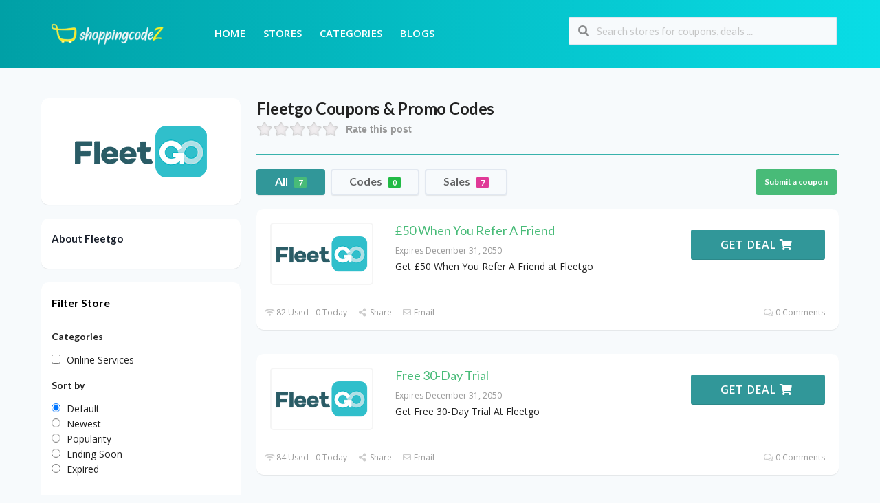

--- FILE ---
content_type: text/html; charset=UTF-8
request_url: https://www.shoppingcodez.com/store/fleetgo/
body_size: 34788
content:
<!DOCTYPE html>
<html lang="en-US" xmlns:og="http://opengraphprotocol.org/schema/" xmlns:fb="http://www.facebook.com/2008/fbml">
<head>
    <meta name="robots" content="index, follow">
    <meta charset="UTF-8">
    <meta name="viewport" content="width=device-width, initial-scale=1">
    <link rel="profile" href="http://gmpg.org/xfn/11">
    <link rel="pingback" href="https://www.shoppingcodez.com/xmlrpc.php">
    				<script type="text/javascript">
					var bepassive_plugin_bpsr_js = {"nonce":"bebb8764f9","grs":true,"ajaxurl":"https:\/\/www.shoppingcodez.com\/wp-admin\/admin-ajax.php","func":"bpsr_ajax","msg":"Rate this post","suffix_votes":"s","fuelspeed":400,"thankyou":"Thank you for your vote","error_msg":"An error occurred","tooltip":"0","tooltips":[{"color":"red","tip":"Poor"},{"color":"brown","tip":"Fair"},{"color":"orange","tip":"Average"},{"color":"blue","tip":"Good"},{"color":"green","tip":"Excellent"}]};
				</script>
				<meta name='robots' content='index, follow, max-image-preview:large, max-snippet:-1, max-video-preview:-1' />

	<!-- This site is optimized with the Yoast SEO plugin v25.4 - https://yoast.com/wordpress/plugins/seo/ -->
	<title>45% OFF Fleetgo Deals &amp; Coupon Code | February 2026</title>
	<meta name="description" content="Up To 45% OFF Fleetgo Coupon Code &amp; Deals For February 2026 At ShoppingCodez. Shop With Ease &amp; Enjoy Unbeatable Discounts &amp; Promotions With Our Fleetgo Voucher Codes." />
	<meta property="og:locale" content="en_US" />
	<meta property="og:type" content="article" />
	<meta property="og:title" content="45% OFF Fleetgo Deals &amp; Coupon Code | February 2026" />
	<meta property="og:description" content="Up To 45% OFF Fleetgo Coupon Code &amp; Deals For February 2026 At ShoppingCodez. Shop With Ease &amp; Enjoy Unbeatable Discounts &amp; Promotions With Our Fleetgo Voucher Codes." />
	<meta property="og:url" content="https://www.shoppingcodez.com/store/fleetgo/" />
	<meta property="og:site_name" content="ShoppingCodez" />
	<meta name="twitter:card" content="summary_large_image" />
	<script type="application/ld+json" class="yoast-schema-graph">{"@context":"https://schema.org","@graph":[{"@type":"CollectionPage","@id":"https://www.shoppingcodez.com/store/fleetgo/","url":"https://www.shoppingcodez.com/store/fleetgo/","name":"45% OFF Fleetgo Deals & Coupon Code | February 2026","isPartOf":{"@id":"https://www.shoppingcodez.com/#website"},"description":"Up To 45% OFF Fleetgo Coupon Code & Deals For February 2026 At ShoppingCodez. Shop With Ease & Enjoy Unbeatable Discounts & Promotions With Our Fleetgo Voucher Codes.","breadcrumb":{"@id":"https://www.shoppingcodez.com/store/fleetgo/#breadcrumb"},"inLanguage":"en-US"},{"@type":"BreadcrumbList","@id":"https://www.shoppingcodez.com/store/fleetgo/#breadcrumb","itemListElement":[{"@type":"ListItem","position":1,"name":"Home","item":"https://www.shoppingcodez.com/"},{"@type":"ListItem","position":2,"name":"Fleetgo"}]},{"@type":"WebSite","@id":"https://www.shoppingcodez.com/#website","url":"https://www.shoppingcodez.com/","name":"Shopping Codez","description":"Unlock the Best Deals: Your Ultimate Destination for Savings at ShoppingCodez.com!","publisher":{"@id":"https://www.shoppingcodez.com/#organization"},"alternateName":"ShoppingCodez.com","potentialAction":[{"@type":"SearchAction","target":{"@type":"EntryPoint","urlTemplate":"https://www.shoppingcodez.com/?s={search_term_string}"},"query-input":{"@type":"PropertyValueSpecification","valueRequired":true,"valueName":"search_term_string"}}],"inLanguage":"en-US"},{"@type":"Organization","@id":"https://www.shoppingcodez.com/#organization","name":"Shopping Codez","url":"https://www.shoppingcodez.com/","logo":{"@type":"ImageObject","inLanguage":"en-US","@id":"https://www.shoppingcodez.com/#/schema/logo/image/","url":"https://www.shoppingcodez.com/wp-content/uploads/2024/07/shopping-codez.webp","contentUrl":"https://www.shoppingcodez.com/wp-content/uploads/2024/07/shopping-codez.webp","width":600,"height":215,"caption":"Shopping Codez"},"image":{"@id":"https://www.shoppingcodez.com/#/schema/logo/image/"}}]}</script>
	<!-- / Yoast SEO plugin. -->


<link rel='dns-prefetch' href='//www.googletagmanager.com' />
<link rel='dns-prefetch' href='//fonts.googleapis.com' />
<link rel='preconnect' href='https://fonts.gstatic.com' crossorigin />
<link rel="alternate" type="application/rss+xml" title="ShoppingCodez &raquo; Feed" href="https://www.shoppingcodez.com/feed/" />
<link rel="alternate" type="application/rss+xml" title="ShoppingCodez &raquo; Comments Feed" href="https://www.shoppingcodez.com/comments/feed/" />
<link rel="alternate" type="application/rss+xml" title="ShoppingCodez &raquo; Fleetgo Coupon Store Feed" href="https://www.shoppingcodez.com/store/fleetgo/feed/" />
<meta property="og:title" content="Fleetgo Coupons &amp; Promo Codes" />
<meta property="og:description" content="Rate this post" />
<meta property="og:image" content="https://www.shoppingcodez.com/wp-content/uploads/2023/10/FleetGo.png" />
<meta property="og:type" content="article" />
<meta property="og:url" content="https://www.shoppingcodez.com/store/fleetgo/" />

<meta name="twitter:card" content="summary_large_image" />
<meta name="twitter:title" content="Fleetgo Coupons &amp; Promo Codes" />
<meta name="twitter:url" content="https://www.shoppingcodez.com/store/fleetgo/" />
<meta name="twitter:description" content="Rate this post" />
<meta name="twitter:image" content="https://www.shoppingcodez.com/wp-content/uploads/2023/10/FleetGo.png" />
<script type="text/javascript">
/* <![CDATA[ */
window._wpemojiSettings = {"baseUrl":"https:\/\/s.w.org\/images\/core\/emoji\/15.0.3\/72x72\/","ext":".png","svgUrl":"https:\/\/s.w.org\/images\/core\/emoji\/15.0.3\/svg\/","svgExt":".svg","source":{"concatemoji":"https:\/\/www.shoppingcodez.com\/wp-includes\/js\/wp-emoji-release.min.js?ver=6.6.4"}};
/*! This file is auto-generated */
!function(i,n){var o,s,e;function c(e){try{var t={supportTests:e,timestamp:(new Date).valueOf()};sessionStorage.setItem(o,JSON.stringify(t))}catch(e){}}function p(e,t,n){e.clearRect(0,0,e.canvas.width,e.canvas.height),e.fillText(t,0,0);var t=new Uint32Array(e.getImageData(0,0,e.canvas.width,e.canvas.height).data),r=(e.clearRect(0,0,e.canvas.width,e.canvas.height),e.fillText(n,0,0),new Uint32Array(e.getImageData(0,0,e.canvas.width,e.canvas.height).data));return t.every(function(e,t){return e===r[t]})}function u(e,t,n){switch(t){case"flag":return n(e,"\ud83c\udff3\ufe0f\u200d\u26a7\ufe0f","\ud83c\udff3\ufe0f\u200b\u26a7\ufe0f")?!1:!n(e,"\ud83c\uddfa\ud83c\uddf3","\ud83c\uddfa\u200b\ud83c\uddf3")&&!n(e,"\ud83c\udff4\udb40\udc67\udb40\udc62\udb40\udc65\udb40\udc6e\udb40\udc67\udb40\udc7f","\ud83c\udff4\u200b\udb40\udc67\u200b\udb40\udc62\u200b\udb40\udc65\u200b\udb40\udc6e\u200b\udb40\udc67\u200b\udb40\udc7f");case"emoji":return!n(e,"\ud83d\udc26\u200d\u2b1b","\ud83d\udc26\u200b\u2b1b")}return!1}function f(e,t,n){var r="undefined"!=typeof WorkerGlobalScope&&self instanceof WorkerGlobalScope?new OffscreenCanvas(300,150):i.createElement("canvas"),a=r.getContext("2d",{willReadFrequently:!0}),o=(a.textBaseline="top",a.font="600 32px Arial",{});return e.forEach(function(e){o[e]=t(a,e,n)}),o}function t(e){var t=i.createElement("script");t.src=e,t.defer=!0,i.head.appendChild(t)}"undefined"!=typeof Promise&&(o="wpEmojiSettingsSupports",s=["flag","emoji"],n.supports={everything:!0,everythingExceptFlag:!0},e=new Promise(function(e){i.addEventListener("DOMContentLoaded",e,{once:!0})}),new Promise(function(t){var n=function(){try{var e=JSON.parse(sessionStorage.getItem(o));if("object"==typeof e&&"number"==typeof e.timestamp&&(new Date).valueOf()<e.timestamp+604800&&"object"==typeof e.supportTests)return e.supportTests}catch(e){}return null}();if(!n){if("undefined"!=typeof Worker&&"undefined"!=typeof OffscreenCanvas&&"undefined"!=typeof URL&&URL.createObjectURL&&"undefined"!=typeof Blob)try{var e="postMessage("+f.toString()+"("+[JSON.stringify(s),u.toString(),p.toString()].join(",")+"));",r=new Blob([e],{type:"text/javascript"}),a=new Worker(URL.createObjectURL(r),{name:"wpTestEmojiSupports"});return void(a.onmessage=function(e){c(n=e.data),a.terminate(),t(n)})}catch(e){}c(n=f(s,u,p))}t(n)}).then(function(e){for(var t in e)n.supports[t]=e[t],n.supports.everything=n.supports.everything&&n.supports[t],"flag"!==t&&(n.supports.everythingExceptFlag=n.supports.everythingExceptFlag&&n.supports[t]);n.supports.everythingExceptFlag=n.supports.everythingExceptFlag&&!n.supports.flag,n.DOMReady=!1,n.readyCallback=function(){n.DOMReady=!0}}).then(function(){return e}).then(function(){var e;n.supports.everything||(n.readyCallback(),(e=n.source||{}).concatemoji?t(e.concatemoji):e.wpemoji&&e.twemoji&&(t(e.twemoji),t(e.wpemoji)))}))}((window,document),window._wpemojiSettings);
/* ]]> */
</script>
<style id='wp-emoji-styles-inline-css' type='text/css'>

	img.wp-smiley, img.emoji {
		display: inline !important;
		border: none !important;
		box-shadow: none !important;
		height: 1em !important;
		width: 1em !important;
		margin: 0 0.07em !important;
		vertical-align: -0.1em !important;
		background: none !important;
		padding: 0 !important;
	}
</style>
<link rel='stylesheet' id='wp-block-library-css' href='https://www.shoppingcodez.com/wp-includes/css/dist/block-library/style.min.css?ver=6.6.4' type='text/css' media='all' />
<style id='classic-theme-styles-inline-css' type='text/css'>
/*! This file is auto-generated */
.wp-block-button__link{color:#fff;background-color:#32373c;border-radius:9999px;box-shadow:none;text-decoration:none;padding:calc(.667em + 2px) calc(1.333em + 2px);font-size:1.125em}.wp-block-file__button{background:#32373c;color:#fff;text-decoration:none}
</style>
<style id='global-styles-inline-css' type='text/css'>
:root{--wp--preset--aspect-ratio--square: 1;--wp--preset--aspect-ratio--4-3: 4/3;--wp--preset--aspect-ratio--3-4: 3/4;--wp--preset--aspect-ratio--3-2: 3/2;--wp--preset--aspect-ratio--2-3: 2/3;--wp--preset--aspect-ratio--16-9: 16/9;--wp--preset--aspect-ratio--9-16: 9/16;--wp--preset--color--black: #000000;--wp--preset--color--cyan-bluish-gray: #abb8c3;--wp--preset--color--white: #ffffff;--wp--preset--color--pale-pink: #f78da7;--wp--preset--color--vivid-red: #cf2e2e;--wp--preset--color--luminous-vivid-orange: #ff6900;--wp--preset--color--luminous-vivid-amber: #fcb900;--wp--preset--color--light-green-cyan: #7bdcb5;--wp--preset--color--vivid-green-cyan: #00d084;--wp--preset--color--pale-cyan-blue: #8ed1fc;--wp--preset--color--vivid-cyan-blue: #0693e3;--wp--preset--color--vivid-purple: #9b51e0;--wp--preset--gradient--vivid-cyan-blue-to-vivid-purple: linear-gradient(135deg,rgba(6,147,227,1) 0%,rgb(155,81,224) 100%);--wp--preset--gradient--light-green-cyan-to-vivid-green-cyan: linear-gradient(135deg,rgb(122,220,180) 0%,rgb(0,208,130) 100%);--wp--preset--gradient--luminous-vivid-amber-to-luminous-vivid-orange: linear-gradient(135deg,rgba(252,185,0,1) 0%,rgba(255,105,0,1) 100%);--wp--preset--gradient--luminous-vivid-orange-to-vivid-red: linear-gradient(135deg,rgba(255,105,0,1) 0%,rgb(207,46,46) 100%);--wp--preset--gradient--very-light-gray-to-cyan-bluish-gray: linear-gradient(135deg,rgb(238,238,238) 0%,rgb(169,184,195) 100%);--wp--preset--gradient--cool-to-warm-spectrum: linear-gradient(135deg,rgb(74,234,220) 0%,rgb(151,120,209) 20%,rgb(207,42,186) 40%,rgb(238,44,130) 60%,rgb(251,105,98) 80%,rgb(254,248,76) 100%);--wp--preset--gradient--blush-light-purple: linear-gradient(135deg,rgb(255,206,236) 0%,rgb(152,150,240) 100%);--wp--preset--gradient--blush-bordeaux: linear-gradient(135deg,rgb(254,205,165) 0%,rgb(254,45,45) 50%,rgb(107,0,62) 100%);--wp--preset--gradient--luminous-dusk: linear-gradient(135deg,rgb(255,203,112) 0%,rgb(199,81,192) 50%,rgb(65,88,208) 100%);--wp--preset--gradient--pale-ocean: linear-gradient(135deg,rgb(255,245,203) 0%,rgb(182,227,212) 50%,rgb(51,167,181) 100%);--wp--preset--gradient--electric-grass: linear-gradient(135deg,rgb(202,248,128) 0%,rgb(113,206,126) 100%);--wp--preset--gradient--midnight: linear-gradient(135deg,rgb(2,3,129) 0%,rgb(40,116,252) 100%);--wp--preset--font-size--small: 13px;--wp--preset--font-size--medium: 20px;--wp--preset--font-size--large: 36px;--wp--preset--font-size--x-large: 42px;--wp--preset--spacing--20: 0.44rem;--wp--preset--spacing--30: 0.67rem;--wp--preset--spacing--40: 1rem;--wp--preset--spacing--50: 1.5rem;--wp--preset--spacing--60: 2.25rem;--wp--preset--spacing--70: 3.38rem;--wp--preset--spacing--80: 5.06rem;--wp--preset--shadow--natural: 6px 6px 9px rgba(0, 0, 0, 0.2);--wp--preset--shadow--deep: 12px 12px 50px rgba(0, 0, 0, 0.4);--wp--preset--shadow--sharp: 6px 6px 0px rgba(0, 0, 0, 0.2);--wp--preset--shadow--outlined: 6px 6px 0px -3px rgba(255, 255, 255, 1), 6px 6px rgba(0, 0, 0, 1);--wp--preset--shadow--crisp: 6px 6px 0px rgba(0, 0, 0, 1);}:where(.is-layout-flex){gap: 0.5em;}:where(.is-layout-grid){gap: 0.5em;}body .is-layout-flex{display: flex;}.is-layout-flex{flex-wrap: wrap;align-items: center;}.is-layout-flex > :is(*, div){margin: 0;}body .is-layout-grid{display: grid;}.is-layout-grid > :is(*, div){margin: 0;}:where(.wp-block-columns.is-layout-flex){gap: 2em;}:where(.wp-block-columns.is-layout-grid){gap: 2em;}:where(.wp-block-post-template.is-layout-flex){gap: 1.25em;}:where(.wp-block-post-template.is-layout-grid){gap: 1.25em;}.has-black-color{color: var(--wp--preset--color--black) !important;}.has-cyan-bluish-gray-color{color: var(--wp--preset--color--cyan-bluish-gray) !important;}.has-white-color{color: var(--wp--preset--color--white) !important;}.has-pale-pink-color{color: var(--wp--preset--color--pale-pink) !important;}.has-vivid-red-color{color: var(--wp--preset--color--vivid-red) !important;}.has-luminous-vivid-orange-color{color: var(--wp--preset--color--luminous-vivid-orange) !important;}.has-luminous-vivid-amber-color{color: var(--wp--preset--color--luminous-vivid-amber) !important;}.has-light-green-cyan-color{color: var(--wp--preset--color--light-green-cyan) !important;}.has-vivid-green-cyan-color{color: var(--wp--preset--color--vivid-green-cyan) !important;}.has-pale-cyan-blue-color{color: var(--wp--preset--color--pale-cyan-blue) !important;}.has-vivid-cyan-blue-color{color: var(--wp--preset--color--vivid-cyan-blue) !important;}.has-vivid-purple-color{color: var(--wp--preset--color--vivid-purple) !important;}.has-black-background-color{background-color: var(--wp--preset--color--black) !important;}.has-cyan-bluish-gray-background-color{background-color: var(--wp--preset--color--cyan-bluish-gray) !important;}.has-white-background-color{background-color: var(--wp--preset--color--white) !important;}.has-pale-pink-background-color{background-color: var(--wp--preset--color--pale-pink) !important;}.has-vivid-red-background-color{background-color: var(--wp--preset--color--vivid-red) !important;}.has-luminous-vivid-orange-background-color{background-color: var(--wp--preset--color--luminous-vivid-orange) !important;}.has-luminous-vivid-amber-background-color{background-color: var(--wp--preset--color--luminous-vivid-amber) !important;}.has-light-green-cyan-background-color{background-color: var(--wp--preset--color--light-green-cyan) !important;}.has-vivid-green-cyan-background-color{background-color: var(--wp--preset--color--vivid-green-cyan) !important;}.has-pale-cyan-blue-background-color{background-color: var(--wp--preset--color--pale-cyan-blue) !important;}.has-vivid-cyan-blue-background-color{background-color: var(--wp--preset--color--vivid-cyan-blue) !important;}.has-vivid-purple-background-color{background-color: var(--wp--preset--color--vivid-purple) !important;}.has-black-border-color{border-color: var(--wp--preset--color--black) !important;}.has-cyan-bluish-gray-border-color{border-color: var(--wp--preset--color--cyan-bluish-gray) !important;}.has-white-border-color{border-color: var(--wp--preset--color--white) !important;}.has-pale-pink-border-color{border-color: var(--wp--preset--color--pale-pink) !important;}.has-vivid-red-border-color{border-color: var(--wp--preset--color--vivid-red) !important;}.has-luminous-vivid-orange-border-color{border-color: var(--wp--preset--color--luminous-vivid-orange) !important;}.has-luminous-vivid-amber-border-color{border-color: var(--wp--preset--color--luminous-vivid-amber) !important;}.has-light-green-cyan-border-color{border-color: var(--wp--preset--color--light-green-cyan) !important;}.has-vivid-green-cyan-border-color{border-color: var(--wp--preset--color--vivid-green-cyan) !important;}.has-pale-cyan-blue-border-color{border-color: var(--wp--preset--color--pale-cyan-blue) !important;}.has-vivid-cyan-blue-border-color{border-color: var(--wp--preset--color--vivid-cyan-blue) !important;}.has-vivid-purple-border-color{border-color: var(--wp--preset--color--vivid-purple) !important;}.has-vivid-cyan-blue-to-vivid-purple-gradient-background{background: var(--wp--preset--gradient--vivid-cyan-blue-to-vivid-purple) !important;}.has-light-green-cyan-to-vivid-green-cyan-gradient-background{background: var(--wp--preset--gradient--light-green-cyan-to-vivid-green-cyan) !important;}.has-luminous-vivid-amber-to-luminous-vivid-orange-gradient-background{background: var(--wp--preset--gradient--luminous-vivid-amber-to-luminous-vivid-orange) !important;}.has-luminous-vivid-orange-to-vivid-red-gradient-background{background: var(--wp--preset--gradient--luminous-vivid-orange-to-vivid-red) !important;}.has-very-light-gray-to-cyan-bluish-gray-gradient-background{background: var(--wp--preset--gradient--very-light-gray-to-cyan-bluish-gray) !important;}.has-cool-to-warm-spectrum-gradient-background{background: var(--wp--preset--gradient--cool-to-warm-spectrum) !important;}.has-blush-light-purple-gradient-background{background: var(--wp--preset--gradient--blush-light-purple) !important;}.has-blush-bordeaux-gradient-background{background: var(--wp--preset--gradient--blush-bordeaux) !important;}.has-luminous-dusk-gradient-background{background: var(--wp--preset--gradient--luminous-dusk) !important;}.has-pale-ocean-gradient-background{background: var(--wp--preset--gradient--pale-ocean) !important;}.has-electric-grass-gradient-background{background: var(--wp--preset--gradient--electric-grass) !important;}.has-midnight-gradient-background{background: var(--wp--preset--gradient--midnight) !important;}.has-small-font-size{font-size: var(--wp--preset--font-size--small) !important;}.has-medium-font-size{font-size: var(--wp--preset--font-size--medium) !important;}.has-large-font-size{font-size: var(--wp--preset--font-size--large) !important;}.has-x-large-font-size{font-size: var(--wp--preset--font-size--x-large) !important;}
:where(.wp-block-post-template.is-layout-flex){gap: 1.25em;}:where(.wp-block-post-template.is-layout-grid){gap: 1.25em;}
:where(.wp-block-columns.is-layout-flex){gap: 2em;}:where(.wp-block-columns.is-layout-grid){gap: 2em;}
:root :where(.wp-block-pullquote){font-size: 1.5em;line-height: 1.6;}
</style>
<link rel='stylesheet' id='bepassive_plugin_bpsr-css' href='https://www.shoppingcodez.com/wp-content/plugins/bp-star-ratings/assets/css/css.css?ver=1.4' type='text/css' media='all' />
<link rel='stylesheet' id='wpcoupon_style-css' href='https://www.shoppingcodez.com/wp-content/themes/coupon-press/style.css?ver=1.2.1691564504' type='text/css' media='all' />
<link rel='stylesheet' id='wpcoupon_semantic-css' href='https://www.shoppingcodez.com/wp-content/themes/coupon-press/assets/css/semantic.min.css?ver=4.2.0' type='text/css' media='all' />
<link rel='stylesheet' id='chld_thm_cfg_child-css' href='https://www.shoppingcodez.com/wp-content/themes/coupon-press-child/style.css?ver=1.2.1691564504' type='text/css' media='all' />
<link rel="preload" as="style" href="https://fonts.googleapis.com/css?family=Open%20Sans:300,400,500,600,700,800,300italic,400italic,500italic,600italic,700italic,800italic&#038;display=swap&#038;ver=1730189775" /><link rel="stylesheet" href="https://fonts.googleapis.com/css?family=Open%20Sans:300,400,500,600,700,800,300italic,400italic,500italic,600italic,700italic,800italic&#038;display=swap&#038;ver=1730189775" media="print" onload="this.media='all'"><noscript><link rel="stylesheet" href="https://fonts.googleapis.com/css?family=Open%20Sans:300,400,500,600,700,800,300italic,400italic,500italic,600italic,700italic,800italic&#038;display=swap&#038;ver=1730189775" /></noscript><script type="text/javascript" src="https://www.shoppingcodez.com/wp-includes/js/jquery/jquery.min.js?ver=3.7.1" id="jquery-core-js"></script>
<script type="text/javascript" src="https://www.shoppingcodez.com/wp-includes/js/jquery/jquery-migrate.min.js?ver=3.4.1" id="jquery-migrate-js"></script>
<script type="text/javascript" id="jquery-js-after">
/* <![CDATA[ */
        jQuery(document).ready(function($) {
            $('a.item.page-numbers').on('click', function(e) {
                e.preventDefault(); 
                var targetPageUrl = $(this).attr('href'); 
                if (targetPageUrl) {
                    window.location.href = targetPageUrl; 
                }
            });
        });
    
/* ]]> */
</script>
<script type="text/javascript" src="https://www.shoppingcodez.com/wp-content/plugins/bp-star-ratings/assets/js/js.min.js?ver=1.4" id="bepassive_plugin_bpsr_js-js"></script>
<script type="text/javascript" src="https://www.shoppingcodez.com/wp-content/themes/coupon-press/assets/js/libs/semantic.js?ver=1.2.1691564504" id="wpcoupon_semantic-js"></script>

<!-- Google tag (gtag.js) snippet added by Site Kit -->
<!-- Google Analytics snippet added by Site Kit -->
<!-- Google Ads snippet added by Site Kit -->
<script type="text/javascript" src="https://www.googletagmanager.com/gtag/js?id=GT-WPF6Q45W" id="google_gtagjs-js" async></script>
<script type="text/javascript" id="google_gtagjs-js-after">
/* <![CDATA[ */
window.dataLayer = window.dataLayer || [];function gtag(){dataLayer.push(arguments);}
gtag("set","linker",{"domains":["www.shoppingcodez.com"]});
gtag("js", new Date());
gtag("set", "developer_id.dZTNiMT", true);
gtag("config", "GT-WPF6Q45W");
gtag("config", "AW-701690937");
 window._googlesitekit = window._googlesitekit || {}; window._googlesitekit.throttledEvents = []; window._googlesitekit.gtagEvent = (name, data) => { var key = JSON.stringify( { name, data } ); if ( !! window._googlesitekit.throttledEvents[ key ] ) { return; } window._googlesitekit.throttledEvents[ key ] = true; setTimeout( () => { delete window._googlesitekit.throttledEvents[ key ]; }, 5 ); gtag( "event", name, { ...data, event_source: "site-kit" } ); }; 
/* ]]> */
</script>
<link rel="https://api.w.org/" href="https://www.shoppingcodez.com/wp-json/" /><link rel="EditURI" type="application/rsd+xml" title="RSD" href="https://www.shoppingcodez.com/xmlrpc.php?rsd" />
<meta name="generator" content="WordPress 6.6.4" />
<meta name="generator" content="Redux 4.4.18" /><style>.bp-star-ratings .bpsr-star.gray{background-size:24px 24px !important;width:120px !important;}.bp-star-ratings .bpsr-star.orange{background-size:24px 24px !important;}.bp-star-ratings {display:flex;width:270px !important;}.bp-star-ratings .bpsr-stars a {width:24px; height:24px;}.bp-star-ratings .bpsr-stars, .bp-star-ratings .bpsr-stars .bpsr-fuel, .bp-star-ratings .bpsr-stars a { height:24px; }.bp-star-ratings .bpsr-star.yellow { background-image: url(https://www.shoppingcodez.com/wp-content/plugins/bp-star-ratings/assets/images/yellow_star.png); background-size:24px 24px; }</style><meta name="generator" content="Site Kit by Google 1.166.0" /><!--[if lt IE 9]><script src="https://www.shoppingcodez.com/wp-content/themes/coupon-press/assets/js/libs/html5.min.js"></script><![endif]-->        <link rel="canonical" href="https://www.shoppingcodez.com/store/fleetgo/">
        <script id='nitro-telemetry-meta' nitro-exclude>window.NPTelemetryMetadata={missReason: (!window.NITROPACK_STATE ? 'page type not allowed (coupon_store)' : 'hit'),pageType: 'coupon_store',isEligibleForOptimization: false,}</script><script id='nitro-generic' nitro-exclude>(()=>{window.NitroPack=window.NitroPack||{coreVersion:"na",isCounted:!1};let e=document.createElement("script");if(e.src="https://nitroscripts.com/SSTXLInijinWGczVsdTgMOSnfBXLwkmG",e.async=!0,e.id="nitro-script",document.head.appendChild(e),!window.NitroPack.isCounted){window.NitroPack.isCounted=!0;let t=()=>{navigator.sendBeacon("https://to.getnitropack.com/p",JSON.stringify({siteId:"SSTXLInijinWGczVsdTgMOSnfBXLwkmG",url:window.location.href,isOptimized:!!window.IS_NITROPACK,coreVersion:"na",missReason:window.NPTelemetryMetadata?.missReason||"",pageType:window.NPTelemetryMetadata?.pageType||"",isEligibleForOptimization:!!window.NPTelemetryMetadata?.isEligibleForOptimization}))};(()=>{let e=()=>new Promise(e=>{"complete"===document.readyState?e():window.addEventListener("load",e)}),i=()=>new Promise(e=>{document.prerendering?document.addEventListener("prerenderingchange",e,{once:!0}):e()}),a=async()=>{await i(),await e(),t()};a()})(),window.addEventListener("pageshow",e=>{if(e.persisted){let i=document.prerendering||self.performance?.getEntriesByType?.("navigation")[0]?.activationStart>0;"visible"!==document.visibilityState||i||t()}})}})();</script><link rel="icon" href="https://www.shoppingcodez.com/wp-content/uploads/2023/07/image-10.png" sizes="32x32" />
<link rel="icon" href="https://www.shoppingcodez.com/wp-content/uploads/2023/07/image-10.png" sizes="192x192" />
<link rel="apple-touch-icon" href="https://www.shoppingcodez.com/wp-content/uploads/2023/07/image-10.png" />
<meta name="msapplication-TileImage" content="https://www.shoppingcodez.com/wp-content/uploads/2023/07/image-10.png" />
		<style type="text/css" id="wp-custom-css">
			.term-beauty-outlet span.code-text {
    display: none;
}

.term-beauty-outlet span.get-code {
    background: #319799;
    color: white;
    padding: 11px 40px;
    font-size: 20px;
}

.term-beauty-outlet span.code-text {
    display: block;
}

#st_tr_coupons-1 .coupons-tab-contents {
    height: 210px !important;
}

#st_tr_coupons-1 .ajax-coupons.coupon-tab-content.popular-tab {
    height: 210px;
}

aside#block-16 .wp-block-image img {
   border-radius: 14px;
}

#st_tr_coupons-1 .store-listings.st-list-coupons {
    height: 210px;
}

.primary-header {
    padding: 15px 0px;
    background: linear-gradient(90deg,#00a0a6,#09dde6);
}

aside#popular_stores-1 h2 {
    color: white;
}

/* .frontpage-container .st-tr-coupons {
    max-width: 28.333333%;
    top: 14px;
}
 */
.frontpage-container .st-tr-coupons {
    right: 20px;
    width: 30%;
}

.site-navigation {
    background: #cd1e1e00;
    position: relative;
    z-index: 30;
}

.st-menu, .st-menu * {
    color: white !important;
}

.st-menu li a {
    color: #00979d;
    font-size: 15px;
    font-weight: 600;
}

div#content {
    margin-top: 44px;
}

nav.primary-navigation.clearfix {
	margin-left: 40px;
}

.about-store .bp-star-ratings {
    display: none;
}

.frontpage-container .before-main-title {

    margin-top: 0px;
}

.cate-az .cate-parent > a {
    font-size: 18px;
    color: #03B4BB !important;
    font-weight: 500;
}
.site-footer .footer-columns .footer-column .widget {
    padding-bottom: 0px !important;
    padding-top: 20px;
}

#footer-1 figure {
    margin: -2em 40px;
    margin-left: -30px
}

div#footer-2 {
    margin-left: 40px;
}

.ui.grid > [class*="four wide"].column {
    width: 24% !important;
}

.site-footer .footer-columns .footer-column .widget .widget-title {
	font-size: 17px; }

.frontpage-container .st-tr-coupons {
  right: 20px
}

.right-sidebar .sidebar {
    float: right;
    margin-top: 39px;
}


.page-id-193 .bp-star-ratings.top-left.lft {
    display: none;
}

.site-content #content-wrap {
    padding-top: 0px;
}

.page-id-324 .bp-star-ratings.top-left.lft {
    display: none;
}

.page-id-244 .bp-star-ratings.top-left.lft {
    display: none;
}

.page-id-315 .bp-star-ratings.top-left.lft {
    display: none;
}

.page-id-196 .bp-star-ratings.top-left.lft {
    display: none;
}

.forminator-ui#forminator-module-365.forminator-design--default .forminator-button-submit {
    background-color: #48bb78 !important;
    color: #ffffff !important;
}

.forminator-ui#forminator-module-365.forminator-design--default .forminator-button-submit:hover {
    background-color: #48bb78 !important;
    color: #ffffff !important;
}

.forminator-ui#forminator-module-365.forminator-design--default .forminator-label .forminator-required {
    color: #48bb78 !important;
}

.page-id-193 p {
   padding-top: 40px; 
}

.page-id-315 p {
  padding-top: 40px
}

.page-id-315 img {
 border-radius: 10px;
}

.page-id-244 .wp-block-image img {
  width: 100%; 
  margin-bottom: 40px;
  border-radius: 10px;
}

.page-id-324 .wp-block-image img {
  width: 100%; 
  margin-bottom: 40px;
  border-radius: 10px;
}

.front-top-coupons .coupon-item .coupon-data {
    padding: 15px 22px;
    width: 100% !important;
}

.site-header .logo_area img {
    max-width: 192px;
}

.page-id-450 .wp-block-image img { 
  width: 100%;
  height: 270px; 
  border-radius: 10px;
}

.page-id-450 .bp-star-ratings.top-left.lft {
   display: none !important;
}

form#forminator-module-622 {
    width: 60%;
    margin: auto;
}

.forminator-ui#forminator-module-622.forminator-design--default .forminator-button-submit {
    background-color: #48bb78 !important;
    color: #FFFFFF;
    text-align: center;
    align-items: center;
    justify-content: center;
    width: 100%;
}

aside#front_st_newsletter-1 {
    display: none;
}

aside#block-12 {
    background: #CCF5F8;
    padding-top: 30px;
}

aside#block-13 {
    background: #CCF5F8;
    padding-bottom: 10px;
}

aside#block-14 {
    background: #CCF5F8;
}

aside#block-15 {
    background: #CCF5F8;
    padding-bottom: 20px;
}

.coupon-detail-content .bp-star-ratings.top-left.lft {
    display: none;
}

.coupon-popup-detail {
    margin-top: 30px;
    display: block !important;
}

.coupon-modal .clearfixp {
    display: none;
}

.coupon-modal .coupon-content .coupon-popup-detail::before {
    content: 'Coupon Details';
    font-size: 19px;
    color: black;
    font-family: lato;
    padding: 0px 0px 6px 0px;
    font-weight: 600;
    border-bottom: 3px solid #319799;
}

.coupon-detail-content {
    padding-top: 20px;
}


@media only screen and (max-width: 767px) {

.frontpage-container .st-tr-coupons {
    top: 20px;
    right: 5px;
    width: 95%;
    height: 600px;
    overflow-y: scroll;
}



}		</style>
		<style id="st_options-dynamic-css" title="dynamic-css" class="redux-options-output">body, p{font-family:"Open Sans";font-weight:normal;}
                                #header-search .header-search-submit, 
                                .newsletter-box-wrapper.shadow-box .input .ui.button,
                                .wpu-profile-wrapper .section-heading .button,
                                input[type="reset"], input[type="submit"], input[type="submit"],
                                .site-footer .widget_newsletter .newsletter-box-wrapper.shadow-box .sidebar-social a:hover,
                                .ui.button.btn_primary,
                                .site-footer .newsletter-box-wrapper .input .ui.button,
                                .site-footer .footer-social a:hover,
                                .site-footer .widget_newsletter .newsletter-box-wrapper.shadow-box .sidebar-social a:hover,
								.coupon-filter .ui.menu .item .offer-count,
								.coupon-filter .filter-coupons-buttons .store-filter-button .offer-count,
                                .newsletter-box-wrapper.shadow-box .input .ui.button,
                                .newsletter-box-wrapper.shadow-box .sidebar-social a:hover,
                                .wpu-profile-wrapper .section-heading .button,
                                .ui.btn.btn_primary,
								.ui.button.btn_primary,
								.coupon-filter .filter-coupons-buttons .submit-coupon-button:hover,
								.coupon-filter .filter-coupons-buttons .submit-coupon-button.active,
								.coupon-filter .filter-coupons-buttons .submit-coupon-button.active:hover,
								.coupon-filter .filter-coupons-buttons .submit-coupon-button.current::after,
                                .woocommerce #respond input#submit, .woocommerce a.button, .woocommerce button.button, .woocommerce input.button, .woocommerce button.button.alt,
                                .woocommerce #respond input#submit.alt, .woocommerce a.button.alt, .woocommerce button.button.alt, .woocommerce input.button.alt,
                                .wp-block-search__button
                            {background-color:#48bb78;}
                                .primary-color,
                                    .primary-colored,
                                    a,
                                    .ui.breadcrumb a,
                                    .screen-reader-text:hover,
                                    .screen-reader-text:active,
                                    .screen-reader-text:focus,
                                    .st-menu a:hover,
                                    .st-menu li.current-menu-item a,
                                    .nav-user-action .st-menu .menu-box a,
                                    .popular-stores .store-name a:hover,
                                    .store-listing-item .store-thumb-link .store-name a:hover,
                                    .store-listing-item .latest-coupon .coupon-title a,
                                    .store-listing-item .coupon-save:hover,
                                    .store-listing-item .coupon-saved,
                                    .coupon-modal .coupon-content .user-ratting .ui.button:hover i,
                                    .coupon-modal .coupon-content .show-detail a:hover,
                                    .coupon-modal .coupon-content .show-detail .show-detail-on,
                                    .coupon-modal .coupon-footer ul li a:hover,
                                    .coupon-listing-item .coupon-detail .user-ratting .ui.button:hover i,
                                    .coupon-listing-item .coupon-detail .user-ratting .ui.button.active i,
                                    .coupon-listing-item .coupon-listing-footer ul li a:hover, .coupon-listing-item .coupon-listing-footer ul li a.active,
                                    .coupon-listing-item .coupon-exclusive strong i,
                                    .cate-az a:hover,
                                    .cate-az .cate-parent > a,
                                    .site-footer a:hover,
                                    .site-breadcrumb .ui.breadcrumb a.section,
                                    .single-store-header .add-favorite:hover,
                                    .wpu-profile-wrapper .wpu-form-sidebar li a:hover,
                                    .ui.comments .comment a.author:hover       
                                {color:#48bb78;}
                                textarea:focus,
                                input[type="date"]:focus,
                                input[type="datetime"]:focus,
                                input[type="datetime-local"]:focus,
                                input[type="email"]:focus,
                                input[type="month"]:focus,
                                input[type="number"]:focus,
                                input[type="password"]:focus,
                                input[type="search"]:focus,
                                input[type="tel"]:focus,
                                input[type="text"]:focus,
                                input[type="time"]:focus,
                                input[type="url"]:focus,
                                input[type="week"]:focus,
                                .wp-block-search__button
                            {border-color:#48bb78;}
                                .sf-arrows > li > .sf-with-ul:focus:after,
                                .sf-arrows > li:hover > .sf-with-ul:after,
                                .sf-arrows > .sfHover > .sf-with-ul:after
                            {border-top-color:#48bb78;}
                                .sf-arrows ul li > .sf-with-ul:focus:after,
                                .sf-arrows ul li:hover > .sf-with-ul:after,
                                .sf-arrows ul .sfHover > .sf-with-ul:after,
                                .entry-content blockquote
							{border-left-color:#48bb78;}
								.coupon-filter .filter-coupons-buttons .submit-coupon-button.current::after
							{border-bottom-color:#48bb78;}
								.coupon-filter .filter-coupons-buttons .submit-coupon-button.current::after
							{border-right-color:#48bb78;}
                               .ui.btn,
                               .ui.btn:hover,
                               .ui.btn.btn_secondary,
                               .coupon-button-type .coupon-deal, .coupon-button-type .coupon-print, 
							   .coupon-button-type .coupon-code .get-code,
							   .coupon-filter .filter-coupons-buttons .submit-coupon-button.active.current,
                               .coupon-filter .filter-coupons-buttons .store-filter-button:hover, .coupon-filter .filter-coupons-buttons .store-filter-button.current
                            {background-color:#319799;}
                                .a:hover,
                                .secondary-color,
                               .nav-user-action .st-menu .menu-box a:hover,
                               .store-listing-item .latest-coupon .coupon-title a:hover,
                               .ui.breadcrumb a:hover
                            {color:#319799;}
                                .store-thumb a:hover,
                                .coupon-modal .coupon-content .modal-code .code-text,
                                .single-store-header .header-thumb .header-store-thumb a:hover,
                                .coupon-filter .filter-coupons-buttons .store-filter-button.current,
                                .coupon-button-type .coupon-code
                            {border-color:#319799;}
                                .coupon-button-type .coupon-code .get-code:after 
                            {border-left-color:#319799;}
                                .coupon-listing-item .c-type .c-code,
								.coupon-filter .ui.menu .item .code-count,
								.coupon-filter .filter-coupons-buttons .store-filter-button .offer-count.code-count
                            {background-color:#21ba45;}
                                .coupon-listing-item .c-type .c-sale,
								.coupon-filter .ui.menu .item .sale-count,
								.coupon-filter .filter-coupons-buttons .store-filter-button .offer-count.sale-count
                            {background-color:#e03997;}
                                .coupon-listing-item .c-type .c-print,
								.coupon-filter .ui.menu .item .print-count,
								.coupon-filter .filter-coupons-buttons .store-filter-button .offer-count.print-count
                            {background-color:#000000;}body{background-color:#f7fafc;}</style>    <script>
        //Custom JS Code
        function nav_search_mob(){
            var nav_s_element= document.getElementById("header-nav-search");
            if (nav_s_element.style.display === "block") {
                nav_s_element.style.display = "none";
            } else {
                nav_s_element.style.display = "block";
            }
        }
    </script>
</head>
<body class="archive tax-coupon_store term-fleetgo term-1079 chrome osx">
<div id="page" class="hfeed site">
    <header id="masthead" class="ui page site-header" role="banner">
                <div class="primary-header">
            <div class="container">
                <div class="header_left fleft">
                    <div class="logo_area">
                                                    <a href="https://www.shoppingcodez.com/" title="ShoppingCodez" rel="home">
                                <img src="https://www.shoppingcodez.com/wp-content/uploads/2023/08/shopping-codez.webp" alt="ShoppingCodez" />
                            </a>
                                            </div>
                    <div id="site-header-nav" class="site-navigation">
                        <div id="nav-search-toggle" onclick="nav_search_mob();"><i class="search icon"></i></div>
                        <div class="container">
                            <nav class="primary-navigation clearfix" role="navigation">
                                <div id="nav-toggle" class="nav-toggle"><i class="bars icon"></i></div>
                                <div id="nav_toggle_close" class="nav-toggle">
                                    <i class="close icon"></i>
                                </div>
                                <ul class="st-menu">
                                    <li id="menu-item-285" class="menu-item menu-item-type-post_type menu-item-object-page menu-item-home menu-item-285"><a href="https://www.shoppingcodez.com/">Home</a></li>
<li id="menu-item-257" class="menu-item menu-item-type-post_type menu-item-object-page menu-item-257"><a href="https://www.shoppingcodez.com/stores/">Stores</a></li>
<li id="menu-item-258" class="menu-item menu-item-type-post_type menu-item-object-page menu-item-258"><a href="https://www.shoppingcodez.com/categories/">Categories</a></li>
<li id="menu-item-344" class="menu-item menu-item-type-custom menu-item-object-custom menu-item-344"><a href="#">Blogs</a></li>
                                </ul>
                            </nav> <!-- END .primary-navigation -->
                        </div> <!-- END .container -->
                    </div> <!-- END #primary-navigation -->
                </div>

                <div class="header_right" id="header-nav-search">
                    <div class="header_right fleft">
                        <form action="https://www.shoppingcodez.com/" method="get" id="header-search">
                            <div class="header-search-input ui search large action left icon input">
                                <input autocomplete="off" class="prompt" name="s" placeholder="Search stores for coupons, deals ..." type="text">
                                <i class="search icon"></i>
                                <div class="results"></div>
                            </div>
                            <div class="clear"></div>
                                                    </form>
                    </div>
                                                                <div class="nav-user-action fright clearfix">
                                                    </div> <!-- END .nav_user_action -->
                                        </div>
            </div>


        </div> <!-- END .header -->

        
    </header><!-- END #masthead -->
    <div id="content" class="site-content">


<div id="content-wrap" class="container left-sidebar">

	<div id="primary" class="content-area single-store-content">
		<main id="main" class="site-main coupon-store-main" role="main">

            <div class="header-content">
                <div class="top-heading-sec">
                    <div class="header-store-thumb">
                        <a rel="follow" target="_blank" title="Store Fleetgo" href="https://www.shoppingcodez.com/go-store/1079">
                            <img width="200" height="115" src="https://www.shoppingcodez.com/wp-content/uploads/2023/10/FleetGo.png" class="attachment-wpcoupon_small_thumb size-wpcoupon_small_thumb" alt="FleetGo" title="FleetGo" decoding="async" />                        </a>
                    </div>
                    <h1><strong>Fleetgo</strong> Coupons & Promo Codes</h1>
                </div>
                <div class="rating">
                    
            <div class="bp-star-ratings  top-left lft" data-id="1079">
                <div class="bpsr-stars bpsr-star gray">
                    <div class="bpsr-fuel bpsr-star yellow" style="width:0%;"></div>
                    <!-- bpsr-fuel --><a href="#1"></a><a href="#2"></a><a href="#3"></a><a href="#4"></a><a href="#5"></a>
                        </div>
                        <!-- bpsr-stars -->
                        <div class="bpsr-legend">Rate this post</div>
                <!-- bpsr-legend -->
            </div>
            <!-- bp-star-ratings -->
                            </div>
            </div>
				<section class="coupon-filter" id="coupon-filter-bar">
		<div data-target="#coupon-listings-store" class="filter-coupons-by-type pointing filter-coupons-buttons">
			<div class="coupons-types-wrap">
				<div class="hide couponlist-smallscreen-info">
					<div class="ui floating dropdown labeled inline icon button tiny">
						<i class="sliders horizontal icon"></i>
						<span class="text store-filter-button">
							All							<span class="offer-count all-count">
								7							</span>
						</span>
						<div class="menu">
																	<a href="https://www.shoppingcodez.com/store/fleetgo/?coupon_type=all" class="store-filter-button item filter-nav" data-filter="all">All <span
													class="offer-count all-count">7</span></a>
																		<a href="https://www.shoppingcodez.com/store/fleetgo/?coupon_type=code" class="store-filter-button item filter-nav" data-filter="code">Codes <span
													class="offer-count code-count">0</span></a>
																		<a href="https://www.shoppingcodez.com/store/fleetgo/?coupon_type=sale" class="store-filter-button item filter-nav" data-filter="sale">Sales <span
													class="offer-count sale-count">7</span></a>
														</div>
					</div>	
				</div>	
				<div class="coupon-types-list">
												<a href="https://www.shoppingcodez.com/store/fleetgo/?coupon_type=all" class="store-filter-button ui button tiny filter-nav current" data-filter="all">All <span
										class="offer-count all-count">7</span></a>
												<a href="https://www.shoppingcodez.com/store/fleetgo/?coupon_type=code" class="store-filter-button ui button tiny filter-nav " data-filter="code">Codes <span
										class="offer-count code-count">0</span></a>
												<a href="https://www.shoppingcodez.com/store/fleetgo/?coupon_type=sale" class="store-filter-button ui button tiny filter-nav " data-filter="sale">Sales <span
										class="offer-count sale-count">7</span></a>
									</div>
			</div>
								<a href="#" class="tiny button ui btn_primary submit-coupon-button">Submit a coupon</a>
						</div>
	</section>
			<section id="store-submit-coupon" class="hide shadow-box store-listing-item ">
			        <form action="https://www.shoppingcodez.com/" method="post" class="st-coupon-form ui small form" enctype="multipart/form-data">
            <div class="field" >
                                    <input type="text" disabled="disabled" placeholder="Fleetgo">
                    <input type="hidden" name="coupon_store" value="1079">
                            </div>

            <div class="field field-cat">
                <select  name='coupon_cat' id='coupon_cat' class='ui dropdown'>
	<option value='-1'>Select Category *</option>
	<option class="level-0" value="66">Accessories</option>
	<option class="level-1" value="67">&nbsp;&nbsp;&nbsp;Bags</option>
	<option class="level-1" value="68">&nbsp;&nbsp;&nbsp;Case</option>
	<option class="level-1" value="69">&nbsp;&nbsp;&nbsp;Glasses</option>
	<option class="level-1" value="72">&nbsp;&nbsp;&nbsp;Jewelry</option>
	<option class="level-1" value="73">&nbsp;&nbsp;&nbsp;Luggage</option>
	<option class="level-1" value="74">&nbsp;&nbsp;&nbsp;Perfume</option>
	<option class="level-1" value="75">&nbsp;&nbsp;&nbsp;Shoes</option>
	<option class="level-1" value="76">&nbsp;&nbsp;&nbsp;Wallet</option>
	<option class="level-1" value="77">&nbsp;&nbsp;&nbsp;Watches</option>
	<option class="level-0" value="78">Art/Photo/Music</option>
	<option class="level-1" value="79">&nbsp;&nbsp;&nbsp;Art</option>
	<option class="level-1" value="81">&nbsp;&nbsp;&nbsp;Music</option>
	<option class="level-1" value="80">&nbsp;&nbsp;&nbsp;Photo</option>
	<option class="level-0" value="82">Automotive</option>
	<option class="level-1" value="83">&nbsp;&nbsp;&nbsp;Automotive Accessories</option>
	<option class="level-1" value="85">&nbsp;&nbsp;&nbsp;Motorcycles</option>
	<option class="level-1" value="86">&nbsp;&nbsp;&nbsp;Parts &amp; Accessories</option>
	<option class="level-1" value="87">&nbsp;&nbsp;&nbsp;Rentals</option>
	<option class="level-0" value="89">Beauty</option>
	<option class="level-1" value="90">&nbsp;&nbsp;&nbsp;Bath &amp; Body</option>
	<option class="level-1" value="91">&nbsp;&nbsp;&nbsp;Cosmetics</option>
	<option class="level-1" value="92">&nbsp;&nbsp;&nbsp;Fragrance</option>
	<option class="level-0" value="94">Books/Media</option>
	<option class="level-1" value="95">&nbsp;&nbsp;&nbsp;Audio Books</option>
	<option class="level-1" value="97">&nbsp;&nbsp;&nbsp;Books</option>
	<option class="level-1" value="96">&nbsp;&nbsp;&nbsp;Magzines</option>
	<option class="level-0" value="101">Business</option>
	<option class="level-1" value="104">&nbsp;&nbsp;&nbsp;Productivity Tools</option>
	<option class="level-0" value="106">Buying And Selling</option>
	<option class="level-0" value="113">Clothing / Apparel</option>
	<option class="level-1" value="114">&nbsp;&nbsp;&nbsp;Fashion Accessories</option>
	<option class="level-1" value="117">&nbsp;&nbsp;&nbsp;Kids</option>
	<option class="level-1" value="115">&nbsp;&nbsp;&nbsp;Men</option>
	<option class="level-1" value="116">&nbsp;&nbsp;&nbsp;Women</option>
	<option class="level-0" value="118">Computer &amp; Electronics</option>
	<option class="level-1" value="120">&nbsp;&nbsp;&nbsp;Computer Software</option>
	<option class="level-1" value="457">&nbsp;&nbsp;&nbsp;Consumer Electronics</option>
	<option class="level-1" value="123">&nbsp;&nbsp;&nbsp;Laptops</option>
	<option class="level-1" value="122">&nbsp;&nbsp;&nbsp;Led</option>
	<option class="level-1" value="526">&nbsp;&nbsp;&nbsp;Peripherals</option>
	<option class="level-1" value="121">&nbsp;&nbsp;&nbsp;Smart Phones</option>
	<option class="level-0" value="807">Courier Services</option>
	<option class="level-0" value="125">Department Stores / Malls</option>
	<option class="level-1" value="126">&nbsp;&nbsp;&nbsp;Department Stores</option>
	<option class="level-0" value="128">Education</option>
	<option class="level-1" value="131">&nbsp;&nbsp;&nbsp;College</option>
	<option class="level-1" value="129">&nbsp;&nbsp;&nbsp;Education Accessories</option>
	<option class="level-1" value="133">&nbsp;&nbsp;&nbsp;Professionals</option>
	<option class="level-0" value="134">Entertainment</option>
	<option class="level-1" value="136">&nbsp;&nbsp;&nbsp;Events</option>
	<option class="level-0" value="140">Family</option>
	<option class="level-1" value="141">&nbsp;&nbsp;&nbsp;Babies</option>
	<option class="level-0" value="145">Financial Services</option>
	<option class="level-1" value="146">&nbsp;&nbsp;&nbsp;Banking / Trading</option>
	<option class="level-1" value="149">&nbsp;&nbsp;&nbsp;Investment</option>
	<option class="level-1" value="152">&nbsp;&nbsp;&nbsp;Real Estate Services</option>
	<option class="level-0" value="154">Food &amp; Drinks</option>
	<option class="level-1" value="157">&nbsp;&nbsp;&nbsp;Restaurants</option>
	<option class="level-0" value="158">Games &amp; Toys</option>
	<option class="level-1" value="160">&nbsp;&nbsp;&nbsp;Electronic Toys</option>
	<option class="level-0" value="161">Gifts &amp; Flower</option>
	<option class="level-1" value="163">&nbsp;&nbsp;&nbsp;Flowers</option>
	<option class="level-1" value="164">&nbsp;&nbsp;&nbsp;Gifts</option>
	<option class="level-1" value="165">&nbsp;&nbsp;&nbsp;Greetings Cards</option>
	<option class="level-0" value="166">Health &amp; Wellness</option>
	<option class="level-1" value="167">&nbsp;&nbsp;&nbsp;Beauty</option>
	<option class="level-1" value="168">&nbsp;&nbsp;&nbsp;Equipment</option>
	<option class="level-1" value="169">&nbsp;&nbsp;&nbsp;Healthy Food</option>
	<option class="level-1" value="170">&nbsp;&nbsp;&nbsp;Nutritional Supplements</option>
	<option class="level-1" value="171">&nbsp;&nbsp;&nbsp;Pharmaceuticals</option>
	<option class="level-1" value="173">&nbsp;&nbsp;&nbsp;Vision Care</option>
	<option class="level-1" value="174">&nbsp;&nbsp;&nbsp;Weight Loss</option>
	<option class="level-1" value="175">&nbsp;&nbsp;&nbsp;Wellness</option>
	<option class="level-0" value="176">Home &amp; Garden</option>
	<option class="level-1" value="177">&nbsp;&nbsp;&nbsp;Accessories</option>
	<option class="level-1" value="178">&nbsp;&nbsp;&nbsp;Bed &amp; Bath</option>
	<option class="level-1" value="179">&nbsp;&nbsp;&nbsp;Construction</option>
	<option class="level-1" value="180">&nbsp;&nbsp;&nbsp;Energy Saving</option>
	<option class="level-1" value="181">&nbsp;&nbsp;&nbsp;Furniture</option>
	<option class="level-1" value="182">&nbsp;&nbsp;&nbsp;Garden</option>
	<option class="level-1" value="183">&nbsp;&nbsp;&nbsp;Home Appliances</option>
	<option class="level-1" value="184">&nbsp;&nbsp;&nbsp;Kitchen</option>
	<option class="level-1" value="185">&nbsp;&nbsp;&nbsp;Pets</option>
	<option class="level-0" value="489">Home Decor</option>
	<option class="level-0" value="189">Insurance</option>
	<option class="level-0" value="1045">Musical Instruments</option>
	<option class="level-0" value="199">Non Profit</option>
	<option class="level-1" value="200">&nbsp;&nbsp;&nbsp;Charitable Organizations</option>
	<option class="level-1" value="201">&nbsp;&nbsp;&nbsp;Fund Raising</option>
	<option class="level-0" value="202">Online Services</option>
	<option class="level-1" value="204">&nbsp;&nbsp;&nbsp;Broadband</option>
	<option class="level-1" value="209">&nbsp;&nbsp;&nbsp;Web Designing / Development</option>
	<option class="level-1" value="210">&nbsp;&nbsp;&nbsp;Web Hosting / Servers</option>
	<option class="level-1" value="211">&nbsp;&nbsp;&nbsp;Web Tools</option>
	<option class="level-0" value="461">Other</option>
	<option class="level-0" value="790">Printer</option>
	<option class="level-0" value="212">Recreation &amp; Leisure</option>
	<option class="level-1" value="219">&nbsp;&nbsp;&nbsp;Tobacco</option>
	<option class="level-0" value="232">Sports &amp; Fitness</option>
	<option class="level-1" value="234">&nbsp;&nbsp;&nbsp;Apparel</option>
	<option class="level-1" value="235">&nbsp;&nbsp;&nbsp;Equipment</option>
	<option class="level-1" value="236">&nbsp;&nbsp;&nbsp;Exercise &amp; Health</option>
	<option class="level-1" value="237">&nbsp;&nbsp;&nbsp;Golf</option>
	<option class="level-0" value="575">Stationary</option>
	<option class="level-0" value="242">Telecommunication</option>
	<option class="level-1" value="245">&nbsp;&nbsp;&nbsp;Smart Phone</option>
	<option class="level-0" value="247">Travel</option>
	<option class="level-1" value="250">&nbsp;&nbsp;&nbsp;Car</option>
	<option class="level-1" value="251">&nbsp;&nbsp;&nbsp;Hotel</option>
	<option class="level-1" value="248">&nbsp;&nbsp;&nbsp;Travel Accessories</option>
	<option class="level-1" value="253">&nbsp;&nbsp;&nbsp;Vacation</option>
</select>
            </div>

            <div class="field field-coupon-type ">
                <select name="coupon_type" class=" ui dropdown">
                    <option value="">Offer Type *</option>
                    <option  value="code">Coupon Code</option>
                    <option  value="sale">Sale</option>
                    <option  value="print">Printable</option>
                </select>
            </div>

            <div class="field-code field">
                <label>Add code or change offer type</label>
                <input type="text" name="coupon_code" value="" placeholder="Code">
            </div>

            <div class="field field-image">
                <label>
                    <span class=c-tile-others>
                    Coupon image                    </span>
                    <span class=c-tile-print>
                    Print coupon image                    </span>
                    <i class="info circle icon icon-popup" data-variation="inverted" data-content="Click icon to switch input method"></i>
                </label>
                <p style="margin-bottom: 0px;" class="c-input-switcher ui icon input">
                    <input name="coupon_image_url" type="text" class="text-input" placeholder="Image URL">
                    <input name="coupon_image_file" type="file" class="file-input" style="display: none;">
                    <i class="for-upload upload link icon icon-popup" data-variation="inverted" data-content="Upload a image"></i>
                    <i style="display: none;"  class="for-input link world icon icon-popup" data-variation="inverted" data-content="Input image URL"></i>
                    <input type="hidden" name="coupon_image_type" value="url">
                </p>
                            </div>

            <div class="field">
                <input name="coupon_aff_url" type="text" placeholder="Coupon Aff URL">
            </div>

            <div class="field">
                <p style="margin-bottom: 0px;" class="ui icon input">
                                        <input type="text" class="st-datepicker" data-alt="#date-697ea980ab7f4" value="" placeholder="Exp Date : dd/mm/yyyy">
                    <input name="coupon_expires" type="hidden" value="" id="date-697ea980ab7f4" name="coupon-expires">
                    <i class="calendar outline icon"></i>
                </p>
            </div>

            <div class="inline field">
                <div class="ui checkbox">
                    <input name="coupon_expires_unknown"  value="1" type="checkbox">
                    <label>Don&#039;t know the expiration date.</label>
                </div>
            </div>
            <div class="field">
                <input name="coupon_title" value="" type="text" placeholder="Offer Title">
            </div>

            <div class="field">
                <textarea name="coupon_description" placeholder="Offer Description"></textarea>
            </div>

            
            <input type="hidden" name="_wpnonce" value="8d9ba9b8ea">
            <input type="hidden" name="_submit_coupon" value="1">
            <input type="hidden" name="coupon_id" value="">
            <input type="hidden" name="action" value="submit_coupon">
            <input type="hidden" name="_wp_original_http_referer" value="/store/fleetgo/" />
            <button class="fluid ui button btn btn_primary btn_large">Submit</button>
        </form>
        		</section>
						<section id="coupon-listings-store" class=" wpb_content_element">
					<div class="ajax-coupons">
						<div class="store-listings st-list-coupons couponstore-tpl-full">
							<div data-id="14281"
     class="coupon-item has-thumb store-listing-item c-type-sale coupon-listing-item shadow-box coupon-live">
        <div class="store-thumb-link">
        	<div class="store-thumb thumb-img">
									<span class="thumb-padding" >
					<img width="200" height="115" src="https://www.shoppingcodez.com/wp-content/uploads/2023/10/FleetGo.png" class="attachment-wpcoupon_medium-thumb size-wpcoupon_medium-thumb" alt="FleetGo" title="FleetGo" decoding="async" />				</span>
						</div>
	    </div>
    
    <div class="latest-coupon">
        <h3 class="coupon-title">
                        <a
               title="£50 When You Refer A Friend"
                                rel="follow"
                               class="coupon-link"
               data-type="sale"
               data-coupon-id="14281"
               data-aff-url="https://www.shoppingcodez.com/out/14281"
               data-code=""
               href="https://www.shoppingcodez.com/store/fleetgo/14281/">£50 When You Refer A Friend</a></h3>
        <div class="c-type">
                            <span class="exp">Expires December 31, 2050</span>
                    </div>

        <div class="coupon-des d_block">
                            <div class="coupon-des-ellip">Get £50 When You Refer A Friend at Fleetgo</div>
                            
        </div>

    </div>

    <div class="coupon-detail coupon-button-type d_block">
                        <a rel="follow" data-type="sale" data-coupon-id="14281" data-aff-url="https://www.shoppingcodez.com/out/14281" class="coupon-deal coupon-button d_block" href="https://www.shoppingcodez.com/store/fleetgo/14281/">Get Deal <i class="shop icon"></i></a>
                        <div class="clear"></div>
    </div>
    <div class="clear"></div>
    <div class="coupon-footer coupon-listing-footer">
    <ul class="clearfix">
        <li><span><i class="wifi icon"></i> 82 Used - 0 Today</span></li>
        <li><a title="Share it with your friend" data-reveal="reveal-share" href="#"><i class="share alternate icon"></i> Share</a></li>
        <li><a title="Send this coupon to an email" data-reveal="reveal-email" href="#"><i class="mail outline icon"></i> Email</a></li>
        <li><a title="Coupon Comments" data-reveal="reveal-comments" href="#"><i class="comments outline icon"></i> 0 Comments</a></li>
    </ul>
    <div data-coupon-id="14281" class="reveal-content reveal-share">
        <span class="close"></span>
        <h4>Share it with your friends</h4>
        <div class="ui fluid left icon input">
            <input value="https://www.shoppingcodez.com/store/fleetgo/14281/" type="text">
            <i class="linkify icon"></i>
        </div>
        <br>
        <div class="coupon-share">
            <a class='tiny ui facebook button' onClick="window.open('https://www.facebook.com/sharer/sharer.php?u=https%3A%2F%2Fwww.shoppingcodez.com%2Fstore%2Ffleetgo%2F14281%2F','sharer','toolbar=0,status=0,width=548,height=325'); return false;" href="javascript: void(0)"><i class="facebook icon"></i> Facebook</a><a class='tiny ui twitter button' target="_blank" onClick="window.open('https://twitter.com/intent/tweet?text=%C2%A350+When+You+Refer+A+Friend+https%3A%2F%2Fwww.shoppingcodez.com%2Fstore%2Ffleetgo%2F14281%2F','sharer','toolbar=0,status=0,width=548,height=325'); return false;" href="javascript: void(0)"><i class="twitter icon"></i> Twitter</a>        </div>
    </div>
    <div data-coupon-id="14281" class="reveal-content reveal-email">
        <span class="close"></span>
        <h4 class="send-mail-heading">Send this coupon to an email</h4>
        <div class="ui fluid action left icon input">
            <input class="email_send_to" placeholder="Email address ..." type="text">
            <i class="mail outline icon"></i>
            <div class="email_send_btn ui button btn btn_primary">Send</div>
        </div><br>
        <p>This is not a email subscription service. Your email (or your friend&#039;s email) will only be used to send this coupon.</p>
    </div>
    <div data-coupon-id="14281" class="reveal-content reveal-comments">
        <span class="close"></span>
                <div data-id="14281" class="comments-coupon-14281 ui threaded comments">
            <h4>Loading comments....</h4>
        </div>

                <h4>Let others know how much you saved</h4>
        <form class="coupon-comment-form" data-cf="14281" action="https://www.shoppingcodez.com/"  method="post">

            <div style="display: none;" class="ui success message">
                Your comment submitted.            </div>

            <div style="display: none;" class="ui negative message">
                Something wrong! Please try again later.            </div>

            <div class="ui form">
                <div class="field comment_content">
                    <textarea class="comment_content" name="c_comment[comment_content]" placeholder="Add a comment"></textarea>
                </div>
                                <div class="two fields">
                    <div class="field comment_author">
                        <input type="text" class="comment_author" name="c_comment[comment_author]" placeholder="Your Name">
                    </div>
                    <div class="field comment_author_email">
                        <input type="text" class="comment_author_email"  name="c_comment[comment_author_email]" placeholder="Your Email">
                    </div>
                </div>
                                <button type="submit" class="ui button btn btn_primary">Submit</button>
            </div>
            <input type="hidden" name="action" value="wpcoupon_coupon_ajax">
            <input type="hidden" name="st_doing" value="new_comment">
            <input type="hidden" name="_wpnonce" value="8d9ba9b8ea">
            <input type="hidden" name="c_comment[comment_parent]" class="comment_parent">
            <input type="hidden" name="c_comment[comment_post_ID]" value="14281" class="comment_post_ID">
        </form>
            </div>
</div>    <!-- Coupon Modal -->
<div data-modal-id="14281" class="ui modal coupon-modal coupon-code-modal">
    <div class="scrolling content">
        <div class="coupon-header clearfix">
            <div class="coupon-store-thumb">
                <img width="200" height="115" src="https://www.shoppingcodez.com/wp-content/uploads/2023/10/FleetGo.png" class="attachment-wpcoupon_medium-thumb size-wpcoupon_medium-thumb" alt="FleetGo" title="FleetGo" decoding="async" />            </div>
            <div class="coupon-title" title="£50 When You Refer A Friend">£50 When You Refer A Friend</div>
            <span class="cancel close"></span>
        </div>
        <div class="coupon-content">
            <p class="coupon-type-text">
                Deal Activated, no coupon code required!            </p>
            <div class="modal-code">
                                        <a class="ui button btn btn_secondary deal-actived" target="_blank" rel="follow" href="https://www.shoppingcodez.com/out/14281">Go To Store<i class="angle right icon"></i></a>
                                    </div>
            <div class="clearfix">
                <div class="user-ratting ui icon basic buttons">
                    <div class="ui button icon-popup coupon-vote" data-vote-type="up" data-coupon-id="14281" data-position="top center" data-inverted=""  data-tooltip="This worked"><i class="smile outline icon"></i></div>
                    <div class="ui button icon-popup coupon-vote" data-vote-type="down" data-coupon-id="14281" data-position="top center" data-inverted=""  data-tooltip="It didn&#039;t work"><i class="frown outline icon"></i></div>
                    <div class="ui button icon-popup coupon-save" data-coupon-id="14281" data-position="top center" data-inverted=""  data-tooltip="Save this coupon"><i class="outline star icon"></i></div>
                </div>

                
            </div>
            <div class="clearfixp">
                <span class="user-ratting-text">Did it work?</span>
                <span class="show-detail"><a href="#">Coupon Detail<i class="angle down icon"></i></a></span>
            </div>
            <div class="coupon-popup-detail">
                <div class="coupon-detail-content">
            <div class="bp-star-ratings  top-left lft" data-id="1079">
                <div class="bpsr-stars bpsr-star gray">
                    <div class="bpsr-fuel bpsr-star yellow" style="width:0%;"></div>
                    <!-- bpsr-fuel --><a href="#1"></a><a href="#2"></a><a href="#3"></a><a href="#4"></a><a href="#5"></a>
                        </div>
                        <!-- bpsr-stars -->
                        <div class="bpsr-legend">Rate this post</div>
                <!-- bpsr-legend -->
            </div>
            <!-- bp-star-ratings -->
            <p>Get £50 When You Refer A Friend at Fleetgo</p>
</div>
               
                <p><strong>Expires</strong>: Expires December 31, 2050</p>
                <p><strong>Submitted</strong>:
                    2 years ago                </p>
            </div>
        </div>
        <div class="coupon-footer">
            <ul class="clearfix">
                <li><span><i class="wifi icon"></i> 82 Used - 0 Today</span></li>
                <li class="modal-share">
                    <a class="" href="#"><i class="share alternate icon"></i> Share</a>
                    <div class="share-modal-popup ui popup top right transition hidden---">
                        <a class='tiny ui facebook button' onClick="window.open('https://www.facebook.com/sharer/sharer.php?u=https%3A%2F%2Fwww.shoppingcodez.com%2Fstore%2Ffleetgo%2F14281%2F','sharer','toolbar=0,status=0,width=548,height=325'); return false;" href="javascript: void(0)"><i class="facebook icon"></i> Facebook</a><a class='tiny ui twitter button' target="_blank" onClick="window.open('https://twitter.com/intent/tweet?text=%C2%A350+When+You+Refer+A+Friend+https%3A%2F%2Fwww.shoppingcodez.com%2Fstore%2Ffleetgo%2F14281%2F','sharer','toolbar=0,status=0,width=548,height=325'); return false;" href="javascript: void(0)"><i class="twitter icon"></i> Twitter</a>                    </div>
                </li>
            </ul>

        </div>
    </div>
</div>
</div><div data-id="14272"
     class="coupon-item has-thumb store-listing-item c-type-sale coupon-listing-item shadow-box coupon-live">
        <div class="store-thumb-link">
        	<div class="store-thumb thumb-img">
									<span class="thumb-padding" >
					<img width="200" height="115" src="https://www.shoppingcodez.com/wp-content/uploads/2023/10/FleetGo.png" class="attachment-wpcoupon_medium-thumb size-wpcoupon_medium-thumb" alt="FleetGo" title="FleetGo" decoding="async" />				</span>
						</div>
	    </div>
    
    <div class="latest-coupon">
        <h3 class="coupon-title">
                        <a
               title="Free 30-Day Trial"
                                rel="follow"
                               class="coupon-link"
               data-type="sale"
               data-coupon-id="14272"
               data-aff-url="https://www.shoppingcodez.com/out/14272"
               data-code=""
               href="https://www.shoppingcodez.com/store/fleetgo/14272/">Free 30-Day Trial</a></h3>
        <div class="c-type">
                            <span class="exp">Expires December 31, 2050</span>
                    </div>

        <div class="coupon-des d_block">
                            <div class="coupon-des-ellip">Get Free 30-Day Trial At Fleetgo</div>
                            
        </div>

    </div>

    <div class="coupon-detail coupon-button-type d_block">
                        <a rel="follow" data-type="sale" data-coupon-id="14272" data-aff-url="https://www.shoppingcodez.com/out/14272" class="coupon-deal coupon-button d_block" href="https://www.shoppingcodez.com/store/fleetgo/14272/">Get Deal <i class="shop icon"></i></a>
                        <div class="clear"></div>
    </div>
    <div class="clear"></div>
    <div class="coupon-footer coupon-listing-footer">
    <ul class="clearfix">
        <li><span><i class="wifi icon"></i> 84 Used - 0 Today</span></li>
        <li><a title="Share it with your friend" data-reveal="reveal-share" href="#"><i class="share alternate icon"></i> Share</a></li>
        <li><a title="Send this coupon to an email" data-reveal="reveal-email" href="#"><i class="mail outline icon"></i> Email</a></li>
        <li><a title="Coupon Comments" data-reveal="reveal-comments" href="#"><i class="comments outline icon"></i> 0 Comments</a></li>
    </ul>
    <div data-coupon-id="14272" class="reveal-content reveal-share">
        <span class="close"></span>
        <h4>Share it with your friends</h4>
        <div class="ui fluid left icon input">
            <input value="https://www.shoppingcodez.com/store/fleetgo/14272/" type="text">
            <i class="linkify icon"></i>
        </div>
        <br>
        <div class="coupon-share">
            <a class='tiny ui facebook button' onClick="window.open('https://www.facebook.com/sharer/sharer.php?u=https%3A%2F%2Fwww.shoppingcodez.com%2Fstore%2Ffleetgo%2F14272%2F','sharer','toolbar=0,status=0,width=548,height=325'); return false;" href="javascript: void(0)"><i class="facebook icon"></i> Facebook</a><a class='tiny ui twitter button' target="_blank" onClick="window.open('https://twitter.com/intent/tweet?text=Free+30-Day+Trial+https%3A%2F%2Fwww.shoppingcodez.com%2Fstore%2Ffleetgo%2F14272%2F','sharer','toolbar=0,status=0,width=548,height=325'); return false;" href="javascript: void(0)"><i class="twitter icon"></i> Twitter</a>        </div>
    </div>
    <div data-coupon-id="14272" class="reveal-content reveal-email">
        <span class="close"></span>
        <h4 class="send-mail-heading">Send this coupon to an email</h4>
        <div class="ui fluid action left icon input">
            <input class="email_send_to" placeholder="Email address ..." type="text">
            <i class="mail outline icon"></i>
            <div class="email_send_btn ui button btn btn_primary">Send</div>
        </div><br>
        <p>This is not a email subscription service. Your email (or your friend&#039;s email) will only be used to send this coupon.</p>
    </div>
    <div data-coupon-id="14272" class="reveal-content reveal-comments">
        <span class="close"></span>
                <div data-id="14272" class="comments-coupon-14272 ui threaded comments">
            <h4>Loading comments....</h4>
        </div>

                <h4>Let others know how much you saved</h4>
        <form class="coupon-comment-form" data-cf="14272" action="https://www.shoppingcodez.com/"  method="post">

            <div style="display: none;" class="ui success message">
                Your comment submitted.            </div>

            <div style="display: none;" class="ui negative message">
                Something wrong! Please try again later.            </div>

            <div class="ui form">
                <div class="field comment_content">
                    <textarea class="comment_content" name="c_comment[comment_content]" placeholder="Add a comment"></textarea>
                </div>
                                <div class="two fields">
                    <div class="field comment_author">
                        <input type="text" class="comment_author" name="c_comment[comment_author]" placeholder="Your Name">
                    </div>
                    <div class="field comment_author_email">
                        <input type="text" class="comment_author_email"  name="c_comment[comment_author_email]" placeholder="Your Email">
                    </div>
                </div>
                                <button type="submit" class="ui button btn btn_primary">Submit</button>
            </div>
            <input type="hidden" name="action" value="wpcoupon_coupon_ajax">
            <input type="hidden" name="st_doing" value="new_comment">
            <input type="hidden" name="_wpnonce" value="8d9ba9b8ea">
            <input type="hidden" name="c_comment[comment_parent]" class="comment_parent">
            <input type="hidden" name="c_comment[comment_post_ID]" value="14272" class="comment_post_ID">
        </form>
            </div>
</div>    <!-- Coupon Modal -->
<div data-modal-id="14272" class="ui modal coupon-modal coupon-code-modal">
    <div class="scrolling content">
        <div class="coupon-header clearfix">
            <div class="coupon-store-thumb">
                <img width="200" height="115" src="https://www.shoppingcodez.com/wp-content/uploads/2023/10/FleetGo.png" class="attachment-wpcoupon_medium-thumb size-wpcoupon_medium-thumb" alt="FleetGo" title="FleetGo" decoding="async" loading="lazy" />            </div>
            <div class="coupon-title" title="Free 30-Day Trial">Free 30-Day Trial</div>
            <span class="cancel close"></span>
        </div>
        <div class="coupon-content">
            <p class="coupon-type-text">
                Deal Activated, no coupon code required!            </p>
            <div class="modal-code">
                                        <a class="ui button btn btn_secondary deal-actived" target="_blank" rel="follow" href="https://www.shoppingcodez.com/out/14272">Go To Store<i class="angle right icon"></i></a>
                                    </div>
            <div class="clearfix">
                <div class="user-ratting ui icon basic buttons">
                    <div class="ui button icon-popup coupon-vote" data-vote-type="up" data-coupon-id="14272" data-position="top center" data-inverted=""  data-tooltip="This worked"><i class="smile outline icon"></i></div>
                    <div class="ui button icon-popup coupon-vote" data-vote-type="down" data-coupon-id="14272" data-position="top center" data-inverted=""  data-tooltip="It didn&#039;t work"><i class="frown outline icon"></i></div>
                    <div class="ui button icon-popup coupon-save" data-coupon-id="14272" data-position="top center" data-inverted=""  data-tooltip="Save this coupon"><i class="outline star icon"></i></div>
                </div>

                
            </div>
            <div class="clearfixp">
                <span class="user-ratting-text">Did it work?</span>
                <span class="show-detail"><a href="#">Coupon Detail<i class="angle down icon"></i></a></span>
            </div>
            <div class="coupon-popup-detail">
                <div class="coupon-detail-content">
            <div class="bp-star-ratings  top-left lft" data-id="1079">
                <div class="bpsr-stars bpsr-star gray">
                    <div class="bpsr-fuel bpsr-star yellow" style="width:0%;"></div>
                    <!-- bpsr-fuel --><a href="#1"></a><a href="#2"></a><a href="#3"></a><a href="#4"></a><a href="#5"></a>
                        </div>
                        <!-- bpsr-stars -->
                        <div class="bpsr-legend">Rate this post</div>
                <!-- bpsr-legend -->
            </div>
            <!-- bp-star-ratings -->
            <p>Get Free 30-Day Trial At Fleetgo</p>
</div>
               
                <p><strong>Expires</strong>: Expires December 31, 2050</p>
                <p><strong>Submitted</strong>:
                    2 years ago                </p>
            </div>
        </div>
        <div class="coupon-footer">
            <ul class="clearfix">
                <li><span><i class="wifi icon"></i> 84 Used - 0 Today</span></li>
                <li class="modal-share">
                    <a class="" href="#"><i class="share alternate icon"></i> Share</a>
                    <div class="share-modal-popup ui popup top right transition hidden---">
                        <a class='tiny ui facebook button' onClick="window.open('https://www.facebook.com/sharer/sharer.php?u=https%3A%2F%2Fwww.shoppingcodez.com%2Fstore%2Ffleetgo%2F14272%2F','sharer','toolbar=0,status=0,width=548,height=325'); return false;" href="javascript: void(0)"><i class="facebook icon"></i> Facebook</a><a class='tiny ui twitter button' target="_blank" onClick="window.open('https://twitter.com/intent/tweet?text=Free+30-Day+Trial+https%3A%2F%2Fwww.shoppingcodez.com%2Fstore%2Ffleetgo%2F14272%2F','sharer','toolbar=0,status=0,width=548,height=325'); return false;" href="javascript: void(0)"><i class="twitter icon"></i> Twitter</a>                    </div>
                </li>
            </ul>

        </div>
    </div>
</div>
</div><div data-id="14282"
     class="coupon-item has-thumb store-listing-item c-type-sale coupon-listing-item shadow-box coupon-live">
        <div class="store-thumb-link">
        	<div class="store-thumb thumb-img">
									<span class="thumb-padding" >
					<img width="200" height="115" src="https://www.shoppingcodez.com/wp-content/uploads/2023/10/FleetGo.png" class="attachment-wpcoupon_medium-thumb size-wpcoupon_medium-thumb" alt="FleetGo" title="FleetGo" decoding="async" loading="lazy" />				</span>
						</div>
	    </div>
    
    <div class="latest-coupon">
        <h3 class="coupon-title">
                        <a
               title="Free Tachograph Compliance Check Sign Up"
                                rel="follow"
                               class="coupon-link"
               data-type="sale"
               data-coupon-id="14282"
               data-aff-url="https://www.shoppingcodez.com/out/14282"
               data-code=""
               href="https://www.shoppingcodez.com/store/fleetgo/14282/">Free Tachograph Compliance Check Sign Up</a></h3>
        <div class="c-type">
                            <span class="exp">Expires December 31, 2050</span>
                    </div>

        <div class="coupon-des d_block">
                            <div class="coupon-des-ellip">Get Free Tachograph Compliance Check Sign Up At Fleetgo</div>
                            
        </div>

    </div>

    <div class="coupon-detail coupon-button-type d_block">
                        <a rel="follow" data-type="sale" data-coupon-id="14282" data-aff-url="https://www.shoppingcodez.com/out/14282" class="coupon-deal coupon-button d_block" href="https://www.shoppingcodez.com/store/fleetgo/14282/">Get Deal <i class="shop icon"></i></a>
                        <div class="clear"></div>
    </div>
    <div class="clear"></div>
    <div class="coupon-footer coupon-listing-footer">
    <ul class="clearfix">
        <li><span><i class="wifi icon"></i> 68 Used - 0 Today</span></li>
        <li><a title="Share it with your friend" data-reveal="reveal-share" href="#"><i class="share alternate icon"></i> Share</a></li>
        <li><a title="Send this coupon to an email" data-reveal="reveal-email" href="#"><i class="mail outline icon"></i> Email</a></li>
        <li><a title="Coupon Comments" data-reveal="reveal-comments" href="#"><i class="comments outline icon"></i> 0 Comments</a></li>
    </ul>
    <div data-coupon-id="14282" class="reveal-content reveal-share">
        <span class="close"></span>
        <h4>Share it with your friends</h4>
        <div class="ui fluid left icon input">
            <input value="https://www.shoppingcodez.com/store/fleetgo/14282/" type="text">
            <i class="linkify icon"></i>
        </div>
        <br>
        <div class="coupon-share">
            <a class='tiny ui facebook button' onClick="window.open('https://www.facebook.com/sharer/sharer.php?u=https%3A%2F%2Fwww.shoppingcodez.com%2Fstore%2Ffleetgo%2F14282%2F','sharer','toolbar=0,status=0,width=548,height=325'); return false;" href="javascript: void(0)"><i class="facebook icon"></i> Facebook</a><a class='tiny ui twitter button' target="_blank" onClick="window.open('https://twitter.com/intent/tweet?text=Free+Tachograph+Compliance+Check+Sign+Up+https%3A%2F%2Fwww.shoppingcodez.com%2Fstore%2Ffleetgo%2F14282%2F','sharer','toolbar=0,status=0,width=548,height=325'); return false;" href="javascript: void(0)"><i class="twitter icon"></i> Twitter</a>        </div>
    </div>
    <div data-coupon-id="14282" class="reveal-content reveal-email">
        <span class="close"></span>
        <h4 class="send-mail-heading">Send this coupon to an email</h4>
        <div class="ui fluid action left icon input">
            <input class="email_send_to" placeholder="Email address ..." type="text">
            <i class="mail outline icon"></i>
            <div class="email_send_btn ui button btn btn_primary">Send</div>
        </div><br>
        <p>This is not a email subscription service. Your email (or your friend&#039;s email) will only be used to send this coupon.</p>
    </div>
    <div data-coupon-id="14282" class="reveal-content reveal-comments">
        <span class="close"></span>
                <div data-id="14282" class="comments-coupon-14282 ui threaded comments">
            <h4>Loading comments....</h4>
        </div>

                <h4>Let others know how much you saved</h4>
        <form class="coupon-comment-form" data-cf="14282" action="https://www.shoppingcodez.com/"  method="post">

            <div style="display: none;" class="ui success message">
                Your comment submitted.            </div>

            <div style="display: none;" class="ui negative message">
                Something wrong! Please try again later.            </div>

            <div class="ui form">
                <div class="field comment_content">
                    <textarea class="comment_content" name="c_comment[comment_content]" placeholder="Add a comment"></textarea>
                </div>
                                <div class="two fields">
                    <div class="field comment_author">
                        <input type="text" class="comment_author" name="c_comment[comment_author]" placeholder="Your Name">
                    </div>
                    <div class="field comment_author_email">
                        <input type="text" class="comment_author_email"  name="c_comment[comment_author_email]" placeholder="Your Email">
                    </div>
                </div>
                                <button type="submit" class="ui button btn btn_primary">Submit</button>
            </div>
            <input type="hidden" name="action" value="wpcoupon_coupon_ajax">
            <input type="hidden" name="st_doing" value="new_comment">
            <input type="hidden" name="_wpnonce" value="8d9ba9b8ea">
            <input type="hidden" name="c_comment[comment_parent]" class="comment_parent">
            <input type="hidden" name="c_comment[comment_post_ID]" value="14282" class="comment_post_ID">
        </form>
            </div>
</div>    <!-- Coupon Modal -->
<div data-modal-id="14282" class="ui modal coupon-modal coupon-code-modal">
    <div class="scrolling content">
        <div class="coupon-header clearfix">
            <div class="coupon-store-thumb">
                <img width="200" height="115" src="https://www.shoppingcodez.com/wp-content/uploads/2023/10/FleetGo.png" class="attachment-wpcoupon_medium-thumb size-wpcoupon_medium-thumb" alt="FleetGo" title="FleetGo" decoding="async" loading="lazy" />            </div>
            <div class="coupon-title" title="Free Tachograph Compliance Check Sign Up">Free Tachograph Compliance Check Sign Up</div>
            <span class="cancel close"></span>
        </div>
        <div class="coupon-content">
            <p class="coupon-type-text">
                Deal Activated, no coupon code required!            </p>
            <div class="modal-code">
                                        <a class="ui button btn btn_secondary deal-actived" target="_blank" rel="follow" href="https://www.shoppingcodez.com/out/14282">Go To Store<i class="angle right icon"></i></a>
                                    </div>
            <div class="clearfix">
                <div class="user-ratting ui icon basic buttons">
                    <div class="ui button icon-popup coupon-vote" data-vote-type="up" data-coupon-id="14282" data-position="top center" data-inverted=""  data-tooltip="This worked"><i class="smile outline icon"></i></div>
                    <div class="ui button icon-popup coupon-vote" data-vote-type="down" data-coupon-id="14282" data-position="top center" data-inverted=""  data-tooltip="It didn&#039;t work"><i class="frown outline icon"></i></div>
                    <div class="ui button icon-popup coupon-save" data-coupon-id="14282" data-position="top center" data-inverted=""  data-tooltip="Save this coupon"><i class="outline star icon"></i></div>
                </div>

                
            </div>
            <div class="clearfixp">
                <span class="user-ratting-text">Did it work?</span>
                <span class="show-detail"><a href="#">Coupon Detail<i class="angle down icon"></i></a></span>
            </div>
            <div class="coupon-popup-detail">
                <div class="coupon-detail-content">
            <div class="bp-star-ratings  top-left lft" data-id="1079">
                <div class="bpsr-stars bpsr-star gray">
                    <div class="bpsr-fuel bpsr-star yellow" style="width:0%;"></div>
                    <!-- bpsr-fuel --><a href="#1"></a><a href="#2"></a><a href="#3"></a><a href="#4"></a><a href="#5"></a>
                        </div>
                        <!-- bpsr-stars -->
                        <div class="bpsr-legend">Rate this post</div>
                <!-- bpsr-legend -->
            </div>
            <!-- bp-star-ratings -->
            <p>Get Free Tachograph Compliance Check Sign Up At Fleetgo</p>
</div>
               
                <p><strong>Expires</strong>: Expires December 31, 2050</p>
                <p><strong>Submitted</strong>:
                    2 years ago                </p>
            </div>
        </div>
        <div class="coupon-footer">
            <ul class="clearfix">
                <li><span><i class="wifi icon"></i> 68 Used - 0 Today</span></li>
                <li class="modal-share">
                    <a class="" href="#"><i class="share alternate icon"></i> Share</a>
                    <div class="share-modal-popup ui popup top right transition hidden---">
                        <a class='tiny ui facebook button' onClick="window.open('https://www.facebook.com/sharer/sharer.php?u=https%3A%2F%2Fwww.shoppingcodez.com%2Fstore%2Ffleetgo%2F14282%2F','sharer','toolbar=0,status=0,width=548,height=325'); return false;" href="javascript: void(0)"><i class="facebook icon"></i> Facebook</a><a class='tiny ui twitter button' target="_blank" onClick="window.open('https://twitter.com/intent/tweet?text=Free+Tachograph+Compliance+Check+Sign+Up+https%3A%2F%2Fwww.shoppingcodez.com%2Fstore%2Ffleetgo%2F14282%2F','sharer','toolbar=0,status=0,width=548,height=325'); return false;" href="javascript: void(0)"><i class="twitter icon"></i> Twitter</a>                    </div>
                </li>
            </ul>

        </div>
    </div>
</div>
</div><div data-id="14278"
     class="coupon-item has-thumb store-listing-item c-type-sale coupon-listing-item shadow-box coupon-live">
        <div class="store-thumb-link">
        	<div class="store-thumb thumb-img">
									<span class="thumb-padding" >
					<img width="200" height="115" src="https://www.shoppingcodez.com/wp-content/uploads/2023/10/FleetGo.png" class="attachment-wpcoupon_medium-thumb size-wpcoupon_medium-thumb" alt="FleetGo" title="FleetGo" decoding="async" loading="lazy" />				</span>
						</div>
	    </div>
    
    <div class="latest-coupon">
        <h3 class="coupon-title">
                        <a
               title="Gain GPS Fleet Tracking With Best Offer"
                                rel="follow"
                               class="coupon-link"
               data-type="sale"
               data-coupon-id="14278"
               data-aff-url="https://www.shoppingcodez.com/out/14278"
               data-code=""
               href="https://www.shoppingcodez.com/store/fleetgo/14278/">Gain GPS Fleet Tracking With Best Offer</a></h3>
        <div class="c-type">
                            <span class="exp">Expires December 31, 2050</span>
                    </div>

        <div class="coupon-des d_block">
                            <div class="coupon-des-ellip">Get Gain GPS Fleet Tracking With Best Offer At Fleetgo</div>
                            
        </div>

    </div>

    <div class="coupon-detail coupon-button-type d_block">
                        <a rel="follow" data-type="sale" data-coupon-id="14278" data-aff-url="https://www.shoppingcodez.com/out/14278" class="coupon-deal coupon-button d_block" href="https://www.shoppingcodez.com/store/fleetgo/14278/">Get Deal <i class="shop icon"></i></a>
                        <div class="clear"></div>
    </div>
    <div class="clear"></div>
    <div class="coupon-footer coupon-listing-footer">
    <ul class="clearfix">
        <li><span><i class="wifi icon"></i> 93 Used - 0 Today</span></li>
        <li><a title="Share it with your friend" data-reveal="reveal-share" href="#"><i class="share alternate icon"></i> Share</a></li>
        <li><a title="Send this coupon to an email" data-reveal="reveal-email" href="#"><i class="mail outline icon"></i> Email</a></li>
        <li><a title="Coupon Comments" data-reveal="reveal-comments" href="#"><i class="comments outline icon"></i> 0 Comments</a></li>
    </ul>
    <div data-coupon-id="14278" class="reveal-content reveal-share">
        <span class="close"></span>
        <h4>Share it with your friends</h4>
        <div class="ui fluid left icon input">
            <input value="https://www.shoppingcodez.com/store/fleetgo/14278/" type="text">
            <i class="linkify icon"></i>
        </div>
        <br>
        <div class="coupon-share">
            <a class='tiny ui facebook button' onClick="window.open('https://www.facebook.com/sharer/sharer.php?u=https%3A%2F%2Fwww.shoppingcodez.com%2Fstore%2Ffleetgo%2F14278%2F','sharer','toolbar=0,status=0,width=548,height=325'); return false;" href="javascript: void(0)"><i class="facebook icon"></i> Facebook</a><a class='tiny ui twitter button' target="_blank" onClick="window.open('https://twitter.com/intent/tweet?text=Gain+GPS+Fleet+Tracking+With+Best+Offer+https%3A%2F%2Fwww.shoppingcodez.com%2Fstore%2Ffleetgo%2F14278%2F','sharer','toolbar=0,status=0,width=548,height=325'); return false;" href="javascript: void(0)"><i class="twitter icon"></i> Twitter</a>        </div>
    </div>
    <div data-coupon-id="14278" class="reveal-content reveal-email">
        <span class="close"></span>
        <h4 class="send-mail-heading">Send this coupon to an email</h4>
        <div class="ui fluid action left icon input">
            <input class="email_send_to" placeholder="Email address ..." type="text">
            <i class="mail outline icon"></i>
            <div class="email_send_btn ui button btn btn_primary">Send</div>
        </div><br>
        <p>This is not a email subscription service. Your email (or your friend&#039;s email) will only be used to send this coupon.</p>
    </div>
    <div data-coupon-id="14278" class="reveal-content reveal-comments">
        <span class="close"></span>
                <div data-id="14278" class="comments-coupon-14278 ui threaded comments">
            <h4>Loading comments....</h4>
        </div>

                <h4>Let others know how much you saved</h4>
        <form class="coupon-comment-form" data-cf="14278" action="https://www.shoppingcodez.com/"  method="post">

            <div style="display: none;" class="ui success message">
                Your comment submitted.            </div>

            <div style="display: none;" class="ui negative message">
                Something wrong! Please try again later.            </div>

            <div class="ui form">
                <div class="field comment_content">
                    <textarea class="comment_content" name="c_comment[comment_content]" placeholder="Add a comment"></textarea>
                </div>
                                <div class="two fields">
                    <div class="field comment_author">
                        <input type="text" class="comment_author" name="c_comment[comment_author]" placeholder="Your Name">
                    </div>
                    <div class="field comment_author_email">
                        <input type="text" class="comment_author_email"  name="c_comment[comment_author_email]" placeholder="Your Email">
                    </div>
                </div>
                                <button type="submit" class="ui button btn btn_primary">Submit</button>
            </div>
            <input type="hidden" name="action" value="wpcoupon_coupon_ajax">
            <input type="hidden" name="st_doing" value="new_comment">
            <input type="hidden" name="_wpnonce" value="8d9ba9b8ea">
            <input type="hidden" name="c_comment[comment_parent]" class="comment_parent">
            <input type="hidden" name="c_comment[comment_post_ID]" value="14278" class="comment_post_ID">
        </form>
            </div>
</div>    <!-- Coupon Modal -->
<div data-modal-id="14278" class="ui modal coupon-modal coupon-code-modal">
    <div class="scrolling content">
        <div class="coupon-header clearfix">
            <div class="coupon-store-thumb">
                <img width="200" height="115" src="https://www.shoppingcodez.com/wp-content/uploads/2023/10/FleetGo.png" class="attachment-wpcoupon_medium-thumb size-wpcoupon_medium-thumb" alt="FleetGo" title="FleetGo" decoding="async" loading="lazy" />            </div>
            <div class="coupon-title" title="Gain GPS Fleet Tracking With Best Offer">Gain GPS Fleet Tracking With Best Offer</div>
            <span class="cancel close"></span>
        </div>
        <div class="coupon-content">
            <p class="coupon-type-text">
                Deal Activated, no coupon code required!            </p>
            <div class="modal-code">
                                        <a class="ui button btn btn_secondary deal-actived" target="_blank" rel="follow" href="https://www.shoppingcodez.com/out/14278">Go To Store<i class="angle right icon"></i></a>
                                    </div>
            <div class="clearfix">
                <div class="user-ratting ui icon basic buttons">
                    <div class="ui button icon-popup coupon-vote" data-vote-type="up" data-coupon-id="14278" data-position="top center" data-inverted=""  data-tooltip="This worked"><i class="smile outline icon"></i></div>
                    <div class="ui button icon-popup coupon-vote" data-vote-type="down" data-coupon-id="14278" data-position="top center" data-inverted=""  data-tooltip="It didn&#039;t work"><i class="frown outline icon"></i></div>
                    <div class="ui button icon-popup coupon-save" data-coupon-id="14278" data-position="top center" data-inverted=""  data-tooltip="Save this coupon"><i class="outline star icon"></i></div>
                </div>

                
            </div>
            <div class="clearfixp">
                <span class="user-ratting-text">Did it work?</span>
                <span class="show-detail"><a href="#">Coupon Detail<i class="angle down icon"></i></a></span>
            </div>
            <div class="coupon-popup-detail">
                <div class="coupon-detail-content">
            <div class="bp-star-ratings  top-left lft" data-id="1079">
                <div class="bpsr-stars bpsr-star gray">
                    <div class="bpsr-fuel bpsr-star yellow" style="width:0%;"></div>
                    <!-- bpsr-fuel --><a href="#1"></a><a href="#2"></a><a href="#3"></a><a href="#4"></a><a href="#5"></a>
                        </div>
                        <!-- bpsr-stars -->
                        <div class="bpsr-legend">Rate this post</div>
                <!-- bpsr-legend -->
            </div>
            <!-- bp-star-ratings -->
            <p>Get Gain GPS Fleet Tracking With Best Offer At Fleetgo</p>
</div>
               
                <p><strong>Expires</strong>: Expires December 31, 2050</p>
                <p><strong>Submitted</strong>:
                    2 years ago                </p>
            </div>
        </div>
        <div class="coupon-footer">
            <ul class="clearfix">
                <li><span><i class="wifi icon"></i> 93 Used - 0 Today</span></li>
                <li class="modal-share">
                    <a class="" href="#"><i class="share alternate icon"></i> Share</a>
                    <div class="share-modal-popup ui popup top right transition hidden---">
                        <a class='tiny ui facebook button' onClick="window.open('https://www.facebook.com/sharer/sharer.php?u=https%3A%2F%2Fwww.shoppingcodez.com%2Fstore%2Ffleetgo%2F14278%2F','sharer','toolbar=0,status=0,width=548,height=325'); return false;" href="javascript: void(0)"><i class="facebook icon"></i> Facebook</a><a class='tiny ui twitter button' target="_blank" onClick="window.open('https://twitter.com/intent/tweet?text=Gain+GPS+Fleet+Tracking+With+Best+Offer+https%3A%2F%2Fwww.shoppingcodez.com%2Fstore%2Ffleetgo%2F14278%2F','sharer','toolbar=0,status=0,width=548,height=325'); return false;" href="javascript: void(0)"><i class="twitter icon"></i> Twitter</a>                    </div>
                </li>
            </ul>

        </div>
    </div>
</div>
</div><div data-id="14275"
     class="coupon-item has-thumb store-listing-item c-type-sale coupon-listing-item shadow-box coupon-live">
        <div class="store-thumb-link">
        	<div class="store-thumb thumb-img">
									<span class="thumb-padding" >
					<img width="200" height="115" src="https://www.shoppingcodez.com/wp-content/uploads/2023/10/FleetGo.png" class="attachment-wpcoupon_medium-thumb size-wpcoupon_medium-thumb" alt="FleetGo" title="FleetGo" decoding="async" loading="lazy" />				</span>
						</div>
	    </div>
    
    <div class="latest-coupon">
        <h3 class="coupon-title">
                        <a
               title="30-Day Money Back Guarantee"
                                rel="follow"
                               class="coupon-link"
               data-type="sale"
               data-coupon-id="14275"
               data-aff-url="https://www.shoppingcodez.com/out/14275"
               data-code=""
               href="https://www.shoppingcodez.com/store/fleetgo/14275/">30-Day Money Back Guarantee</a></h3>
        <div class="c-type">
                            <span class="exp">Expires December 31, 2050</span>
                    </div>

        <div class="coupon-des d_block">
                            <div class="coupon-des-ellip">Enjoy 30-Day Money Back Guarantee at Fleetgo</div>
                            
        </div>

    </div>

    <div class="coupon-detail coupon-button-type d_block">
                        <a rel="follow" data-type="sale" data-coupon-id="14275" data-aff-url="https://www.shoppingcodez.com/out/14275" class="coupon-deal coupon-button d_block" href="https://www.shoppingcodez.com/store/fleetgo/14275/">Get Deal <i class="shop icon"></i></a>
                        <div class="clear"></div>
    </div>
    <div class="clear"></div>
    <div class="coupon-footer coupon-listing-footer">
    <ul class="clearfix">
        <li><span><i class="wifi icon"></i> 78 Used - 0 Today</span></li>
        <li><a title="Share it with your friend" data-reveal="reveal-share" href="#"><i class="share alternate icon"></i> Share</a></li>
        <li><a title="Send this coupon to an email" data-reveal="reveal-email" href="#"><i class="mail outline icon"></i> Email</a></li>
        <li><a title="Coupon Comments" data-reveal="reveal-comments" href="#"><i class="comments outline icon"></i> 0 Comments</a></li>
    </ul>
    <div data-coupon-id="14275" class="reveal-content reveal-share">
        <span class="close"></span>
        <h4>Share it with your friends</h4>
        <div class="ui fluid left icon input">
            <input value="https://www.shoppingcodez.com/store/fleetgo/14275/" type="text">
            <i class="linkify icon"></i>
        </div>
        <br>
        <div class="coupon-share">
            <a class='tiny ui facebook button' onClick="window.open('https://www.facebook.com/sharer/sharer.php?u=https%3A%2F%2Fwww.shoppingcodez.com%2Fstore%2Ffleetgo%2F14275%2F','sharer','toolbar=0,status=0,width=548,height=325'); return false;" href="javascript: void(0)"><i class="facebook icon"></i> Facebook</a><a class='tiny ui twitter button' target="_blank" onClick="window.open('https://twitter.com/intent/tweet?text=30-Day+Money+Back+Guarantee+https%3A%2F%2Fwww.shoppingcodez.com%2Fstore%2Ffleetgo%2F14275%2F','sharer','toolbar=0,status=0,width=548,height=325'); return false;" href="javascript: void(0)"><i class="twitter icon"></i> Twitter</a>        </div>
    </div>
    <div data-coupon-id="14275" class="reveal-content reveal-email">
        <span class="close"></span>
        <h4 class="send-mail-heading">Send this coupon to an email</h4>
        <div class="ui fluid action left icon input">
            <input class="email_send_to" placeholder="Email address ..." type="text">
            <i class="mail outline icon"></i>
            <div class="email_send_btn ui button btn btn_primary">Send</div>
        </div><br>
        <p>This is not a email subscription service. Your email (or your friend&#039;s email) will only be used to send this coupon.</p>
    </div>
    <div data-coupon-id="14275" class="reveal-content reveal-comments">
        <span class="close"></span>
                <div data-id="14275" class="comments-coupon-14275 ui threaded comments">
            <h4>Loading comments....</h4>
        </div>

                <h4>Let others know how much you saved</h4>
        <form class="coupon-comment-form" data-cf="14275" action="https://www.shoppingcodez.com/"  method="post">

            <div style="display: none;" class="ui success message">
                Your comment submitted.            </div>

            <div style="display: none;" class="ui negative message">
                Something wrong! Please try again later.            </div>

            <div class="ui form">
                <div class="field comment_content">
                    <textarea class="comment_content" name="c_comment[comment_content]" placeholder="Add a comment"></textarea>
                </div>
                                <div class="two fields">
                    <div class="field comment_author">
                        <input type="text" class="comment_author" name="c_comment[comment_author]" placeholder="Your Name">
                    </div>
                    <div class="field comment_author_email">
                        <input type="text" class="comment_author_email"  name="c_comment[comment_author_email]" placeholder="Your Email">
                    </div>
                </div>
                                <button type="submit" class="ui button btn btn_primary">Submit</button>
            </div>
            <input type="hidden" name="action" value="wpcoupon_coupon_ajax">
            <input type="hidden" name="st_doing" value="new_comment">
            <input type="hidden" name="_wpnonce" value="8d9ba9b8ea">
            <input type="hidden" name="c_comment[comment_parent]" class="comment_parent">
            <input type="hidden" name="c_comment[comment_post_ID]" value="14275" class="comment_post_ID">
        </form>
            </div>
</div>    <!-- Coupon Modal -->
<div data-modal-id="14275" class="ui modal coupon-modal coupon-code-modal">
    <div class="scrolling content">
        <div class="coupon-header clearfix">
            <div class="coupon-store-thumb">
                <img width="200" height="115" src="https://www.shoppingcodez.com/wp-content/uploads/2023/10/FleetGo.png" class="attachment-wpcoupon_medium-thumb size-wpcoupon_medium-thumb" alt="FleetGo" title="FleetGo" decoding="async" loading="lazy" />            </div>
            <div class="coupon-title" title="30-Day Money Back Guarantee">30-Day Money Back Guarantee</div>
            <span class="cancel close"></span>
        </div>
        <div class="coupon-content">
            <p class="coupon-type-text">
                Deal Activated, no coupon code required!            </p>
            <div class="modal-code">
                                        <a class="ui button btn btn_secondary deal-actived" target="_blank" rel="follow" href="https://www.shoppingcodez.com/out/14275">Go To Store<i class="angle right icon"></i></a>
                                    </div>
            <div class="clearfix">
                <div class="user-ratting ui icon basic buttons">
                    <div class="ui button icon-popup coupon-vote" data-vote-type="up" data-coupon-id="14275" data-position="top center" data-inverted=""  data-tooltip="This worked"><i class="smile outline icon"></i></div>
                    <div class="ui button icon-popup coupon-vote" data-vote-type="down" data-coupon-id="14275" data-position="top center" data-inverted=""  data-tooltip="It didn&#039;t work"><i class="frown outline icon"></i></div>
                    <div class="ui button icon-popup coupon-save" data-coupon-id="14275" data-position="top center" data-inverted=""  data-tooltip="Save this coupon"><i class="outline star icon"></i></div>
                </div>

                
            </div>
            <div class="clearfixp">
                <span class="user-ratting-text">Did it work?</span>
                <span class="show-detail"><a href="#">Coupon Detail<i class="angle down icon"></i></a></span>
            </div>
            <div class="coupon-popup-detail">
                <div class="coupon-detail-content">
            <div class="bp-star-ratings  top-left lft" data-id="1079">
                <div class="bpsr-stars bpsr-star gray">
                    <div class="bpsr-fuel bpsr-star yellow" style="width:0%;"></div>
                    <!-- bpsr-fuel --><a href="#1"></a><a href="#2"></a><a href="#3"></a><a href="#4"></a><a href="#5"></a>
                        </div>
                        <!-- bpsr-stars -->
                        <div class="bpsr-legend">Rate this post</div>
                <!-- bpsr-legend -->
            </div>
            <!-- bp-star-ratings -->
            <p>Enjoy 30-Day Money Back Guarantee at Fleetgo</p>
</div>
               
                <p><strong>Expires</strong>: Expires December 31, 2050</p>
                <p><strong>Submitted</strong>:
                    2 years ago                </p>
            </div>
        </div>
        <div class="coupon-footer">
            <ul class="clearfix">
                <li><span><i class="wifi icon"></i> 78 Used - 0 Today</span></li>
                <li class="modal-share">
                    <a class="" href="#"><i class="share alternate icon"></i> Share</a>
                    <div class="share-modal-popup ui popup top right transition hidden---">
                        <a class='tiny ui facebook button' onClick="window.open('https://www.facebook.com/sharer/sharer.php?u=https%3A%2F%2Fwww.shoppingcodez.com%2Fstore%2Ffleetgo%2F14275%2F','sharer','toolbar=0,status=0,width=548,height=325'); return false;" href="javascript: void(0)"><i class="facebook icon"></i> Facebook</a><a class='tiny ui twitter button' target="_blank" onClick="window.open('https://twitter.com/intent/tweet?text=30-Day+Money+Back+Guarantee+https%3A%2F%2Fwww.shoppingcodez.com%2Fstore%2Ffleetgo%2F14275%2F','sharer','toolbar=0,status=0,width=548,height=325'); return false;" href="javascript: void(0)"><i class="twitter icon"></i> Twitter</a>                    </div>
                </li>
            </ul>

        </div>
    </div>
</div>
</div><div data-id="14279"
     class="coupon-item has-thumb store-listing-item c-type-sale coupon-listing-item shadow-box coupon-live">
        <div class="store-thumb-link">
        	<div class="store-thumb thumb-img">
									<span class="thumb-padding" >
					<img width="200" height="115" src="https://www.shoppingcodez.com/wp-content/uploads/2023/10/FleetGo.png" class="attachment-wpcoupon_medium-thumb size-wpcoupon_medium-thumb" alt="FleetGo" title="FleetGo" decoding="async" loading="lazy" />				</span>
						</div>
	    </div>
    
    <div class="latest-coupon">
        <h3 class="coupon-title">
                        <a
               title="First 2 Months Of Subscription For Free"
                                rel="follow"
                               class="coupon-link"
               data-type="sale"
               data-coupon-id="14279"
               data-aff-url="https://www.shoppingcodez.com/out/14279"
               data-code=""
               href="https://www.shoppingcodez.com/store/fleetgo/14279/">First 2 Months Of Subscription For Free</a></h3>
        <div class="c-type">
                            <span class="exp">Expires December 31, 2050</span>
                    </div>

        <div class="coupon-des d_block">
                            <div class="coupon-des-ellip">Enjoy First 2 Months Of Subscription For Free at Fleetgo</div>
                            
        </div>

    </div>

    <div class="coupon-detail coupon-button-type d_block">
                        <a rel="follow" data-type="sale" data-coupon-id="14279" data-aff-url="https://www.shoppingcodez.com/out/14279" class="coupon-deal coupon-button d_block" href="https://www.shoppingcodez.com/store/fleetgo/14279/">Get Deal <i class="shop icon"></i></a>
                        <div class="clear"></div>
    </div>
    <div class="clear"></div>
    <div class="coupon-footer coupon-listing-footer">
    <ul class="clearfix">
        <li><span><i class="wifi icon"></i> 79 Used - 0 Today</span></li>
        <li><a title="Share it with your friend" data-reveal="reveal-share" href="#"><i class="share alternate icon"></i> Share</a></li>
        <li><a title="Send this coupon to an email" data-reveal="reveal-email" href="#"><i class="mail outline icon"></i> Email</a></li>
        <li><a title="Coupon Comments" data-reveal="reveal-comments" href="#"><i class="comments outline icon"></i> 0 Comments</a></li>
    </ul>
    <div data-coupon-id="14279" class="reveal-content reveal-share">
        <span class="close"></span>
        <h4>Share it with your friends</h4>
        <div class="ui fluid left icon input">
            <input value="https://www.shoppingcodez.com/store/fleetgo/14279/" type="text">
            <i class="linkify icon"></i>
        </div>
        <br>
        <div class="coupon-share">
            <a class='tiny ui facebook button' onClick="window.open('https://www.facebook.com/sharer/sharer.php?u=https%3A%2F%2Fwww.shoppingcodez.com%2Fstore%2Ffleetgo%2F14279%2F','sharer','toolbar=0,status=0,width=548,height=325'); return false;" href="javascript: void(0)"><i class="facebook icon"></i> Facebook</a><a class='tiny ui twitter button' target="_blank" onClick="window.open('https://twitter.com/intent/tweet?text=First+2+Months+Of+Subscription+For+Free+https%3A%2F%2Fwww.shoppingcodez.com%2Fstore%2Ffleetgo%2F14279%2F','sharer','toolbar=0,status=0,width=548,height=325'); return false;" href="javascript: void(0)"><i class="twitter icon"></i> Twitter</a>        </div>
    </div>
    <div data-coupon-id="14279" class="reveal-content reveal-email">
        <span class="close"></span>
        <h4 class="send-mail-heading">Send this coupon to an email</h4>
        <div class="ui fluid action left icon input">
            <input class="email_send_to" placeholder="Email address ..." type="text">
            <i class="mail outline icon"></i>
            <div class="email_send_btn ui button btn btn_primary">Send</div>
        </div><br>
        <p>This is not a email subscription service. Your email (or your friend&#039;s email) will only be used to send this coupon.</p>
    </div>
    <div data-coupon-id="14279" class="reveal-content reveal-comments">
        <span class="close"></span>
                <div data-id="14279" class="comments-coupon-14279 ui threaded comments">
            <h4>Loading comments....</h4>
        </div>

                <h4>Let others know how much you saved</h4>
        <form class="coupon-comment-form" data-cf="14279" action="https://www.shoppingcodez.com/"  method="post">

            <div style="display: none;" class="ui success message">
                Your comment submitted.            </div>

            <div style="display: none;" class="ui negative message">
                Something wrong! Please try again later.            </div>

            <div class="ui form">
                <div class="field comment_content">
                    <textarea class="comment_content" name="c_comment[comment_content]" placeholder="Add a comment"></textarea>
                </div>
                                <div class="two fields">
                    <div class="field comment_author">
                        <input type="text" class="comment_author" name="c_comment[comment_author]" placeholder="Your Name">
                    </div>
                    <div class="field comment_author_email">
                        <input type="text" class="comment_author_email"  name="c_comment[comment_author_email]" placeholder="Your Email">
                    </div>
                </div>
                                <button type="submit" class="ui button btn btn_primary">Submit</button>
            </div>
            <input type="hidden" name="action" value="wpcoupon_coupon_ajax">
            <input type="hidden" name="st_doing" value="new_comment">
            <input type="hidden" name="_wpnonce" value="8d9ba9b8ea">
            <input type="hidden" name="c_comment[comment_parent]" class="comment_parent">
            <input type="hidden" name="c_comment[comment_post_ID]" value="14279" class="comment_post_ID">
        </form>
            </div>
</div>    <!-- Coupon Modal -->
<div data-modal-id="14279" class="ui modal coupon-modal coupon-code-modal">
    <div class="scrolling content">
        <div class="coupon-header clearfix">
            <div class="coupon-store-thumb">
                <img width="200" height="115" src="https://www.shoppingcodez.com/wp-content/uploads/2023/10/FleetGo.png" class="attachment-wpcoupon_medium-thumb size-wpcoupon_medium-thumb" alt="FleetGo" title="FleetGo" decoding="async" loading="lazy" />            </div>
            <div class="coupon-title" title="First 2 Months Of Subscription For Free">First 2 Months Of Subscription For Free</div>
            <span class="cancel close"></span>
        </div>
        <div class="coupon-content">
            <p class="coupon-type-text">
                Deal Activated, no coupon code required!            </p>
            <div class="modal-code">
                                        <a class="ui button btn btn_secondary deal-actived" target="_blank" rel="follow" href="https://www.shoppingcodez.com/out/14279">Go To Store<i class="angle right icon"></i></a>
                                    </div>
            <div class="clearfix">
                <div class="user-ratting ui icon basic buttons">
                    <div class="ui button icon-popup coupon-vote" data-vote-type="up" data-coupon-id="14279" data-position="top center" data-inverted=""  data-tooltip="This worked"><i class="smile outline icon"></i></div>
                    <div class="ui button icon-popup coupon-vote" data-vote-type="down" data-coupon-id="14279" data-position="top center" data-inverted=""  data-tooltip="It didn&#039;t work"><i class="frown outline icon"></i></div>
                    <div class="ui button icon-popup coupon-save" data-coupon-id="14279" data-position="top center" data-inverted=""  data-tooltip="Save this coupon"><i class="outline star icon"></i></div>
                </div>

                
            </div>
            <div class="clearfixp">
                <span class="user-ratting-text">Did it work?</span>
                <span class="show-detail"><a href="#">Coupon Detail<i class="angle down icon"></i></a></span>
            </div>
            <div class="coupon-popup-detail">
                <div class="coupon-detail-content">
            <div class="bp-star-ratings  top-left lft" data-id="1079">
                <div class="bpsr-stars bpsr-star gray">
                    <div class="bpsr-fuel bpsr-star yellow" style="width:0%;"></div>
                    <!-- bpsr-fuel --><a href="#1"></a><a href="#2"></a><a href="#3"></a><a href="#4"></a><a href="#5"></a>
                        </div>
                        <!-- bpsr-stars -->
                        <div class="bpsr-legend">Rate this post</div>
                <!-- bpsr-legend -->
            </div>
            <!-- bp-star-ratings -->
            <p>Enjoy First 2 Months Of Subscription For Free at Fleetgo</p>
</div>
               
                <p><strong>Expires</strong>: Expires December 31, 2050</p>
                <p><strong>Submitted</strong>:
                    2 years ago                </p>
            </div>
        </div>
        <div class="coupon-footer">
            <ul class="clearfix">
                <li><span><i class="wifi icon"></i> 79 Used - 0 Today</span></li>
                <li class="modal-share">
                    <a class="" href="#"><i class="share alternate icon"></i> Share</a>
                    <div class="share-modal-popup ui popup top right transition hidden---">
                        <a class='tiny ui facebook button' onClick="window.open('https://www.facebook.com/sharer/sharer.php?u=https%3A%2F%2Fwww.shoppingcodez.com%2Fstore%2Ffleetgo%2F14279%2F','sharer','toolbar=0,status=0,width=548,height=325'); return false;" href="javascript: void(0)"><i class="facebook icon"></i> Facebook</a><a class='tiny ui twitter button' target="_blank" onClick="window.open('https://twitter.com/intent/tweet?text=First+2+Months+Of+Subscription+For+Free+https%3A%2F%2Fwww.shoppingcodez.com%2Fstore%2Ffleetgo%2F14279%2F','sharer','toolbar=0,status=0,width=548,height=325'); return false;" href="javascript: void(0)"><i class="twitter icon"></i> Twitter</a>                    </div>
                </li>
            </ul>

        </div>
    </div>
</div>
</div><div data-id="14267"
     class="coupon-item has-thumb store-listing-item c-type-sale coupon-listing-item shadow-box coupon-live">
        <div class="store-thumb-link">
        	<div class="store-thumb thumb-img">
									<span class="thumb-padding" >
					<img width="200" height="115" src="https://www.shoppingcodez.com/wp-content/uploads/2023/10/FleetGo.png" class="attachment-wpcoupon_medium-thumb size-wpcoupon_medium-thumb" alt="FleetGo" title="FleetGo" decoding="async" loading="lazy" />				</span>
						</div>
	    </div>
    
    <div class="latest-coupon">
        <h3 class="coupon-title">
                        <a
               title="Tacho Analysis For £2.50/Driver Per Month"
                                rel="follow"
                               class="coupon-link"
               data-type="sale"
               data-coupon-id="14267"
               data-aff-url="https://www.shoppingcodez.com/out/14267"
               data-code=""
               href="https://www.shoppingcodez.com/store/fleetgo/14267/">Tacho Analysis For £2.50/Driver Per Month</a></h3>
        <div class="c-type">
                            <span class="exp">Expires December 31, 2050</span>
                    </div>

        <div class="coupon-des d_block">
                            <div class="coupon-des-ellip">Tacho Analysis For £2.50/Driver Per Month At Fleetgo</div>
                            
        </div>

    </div>

    <div class="coupon-detail coupon-button-type d_block">
                        <a rel="follow" data-type="sale" data-coupon-id="14267" data-aff-url="https://www.shoppingcodez.com/out/14267" class="coupon-deal coupon-button d_block" href="https://www.shoppingcodez.com/store/fleetgo/14267/">Get Deal <i class="shop icon"></i></a>
                        <div class="clear"></div>
    </div>
    <div class="clear"></div>
    <div class="coupon-footer coupon-listing-footer">
    <ul class="clearfix">
        <li><span><i class="wifi icon"></i> 80 Used - 0 Today</span></li>
        <li><a title="Share it with your friend" data-reveal="reveal-share" href="#"><i class="share alternate icon"></i> Share</a></li>
        <li><a title="Send this coupon to an email" data-reveal="reveal-email" href="#"><i class="mail outline icon"></i> Email</a></li>
        <li><a title="Coupon Comments" data-reveal="reveal-comments" href="#"><i class="comments outline icon"></i> 0 Comments</a></li>
    </ul>
    <div data-coupon-id="14267" class="reveal-content reveal-share">
        <span class="close"></span>
        <h4>Share it with your friends</h4>
        <div class="ui fluid left icon input">
            <input value="https://www.shoppingcodez.com/store/fleetgo/14267/" type="text">
            <i class="linkify icon"></i>
        </div>
        <br>
        <div class="coupon-share">
            <a class='tiny ui facebook button' onClick="window.open('https://www.facebook.com/sharer/sharer.php?u=https%3A%2F%2Fwww.shoppingcodez.com%2Fstore%2Ffleetgo%2F14267%2F','sharer','toolbar=0,status=0,width=548,height=325'); return false;" href="javascript: void(0)"><i class="facebook icon"></i> Facebook</a><a class='tiny ui twitter button' target="_blank" onClick="window.open('https://twitter.com/intent/tweet?text=Tacho+Analysis+For+%C2%A32.50%2FDriver+Per+Month+https%3A%2F%2Fwww.shoppingcodez.com%2Fstore%2Ffleetgo%2F14267%2F','sharer','toolbar=0,status=0,width=548,height=325'); return false;" href="javascript: void(0)"><i class="twitter icon"></i> Twitter</a>        </div>
    </div>
    <div data-coupon-id="14267" class="reveal-content reveal-email">
        <span class="close"></span>
        <h4 class="send-mail-heading">Send this coupon to an email</h4>
        <div class="ui fluid action left icon input">
            <input class="email_send_to" placeholder="Email address ..." type="text">
            <i class="mail outline icon"></i>
            <div class="email_send_btn ui button btn btn_primary">Send</div>
        </div><br>
        <p>This is not a email subscription service. Your email (or your friend&#039;s email) will only be used to send this coupon.</p>
    </div>
    <div data-coupon-id="14267" class="reveal-content reveal-comments">
        <span class="close"></span>
                <div data-id="14267" class="comments-coupon-14267 ui threaded comments">
            <h4>Loading comments....</h4>
        </div>

                <h4>Let others know how much you saved</h4>
        <form class="coupon-comment-form" data-cf="14267" action="https://www.shoppingcodez.com/"  method="post">

            <div style="display: none;" class="ui success message">
                Your comment submitted.            </div>

            <div style="display: none;" class="ui negative message">
                Something wrong! Please try again later.            </div>

            <div class="ui form">
                <div class="field comment_content">
                    <textarea class="comment_content" name="c_comment[comment_content]" placeholder="Add a comment"></textarea>
                </div>
                                <div class="two fields">
                    <div class="field comment_author">
                        <input type="text" class="comment_author" name="c_comment[comment_author]" placeholder="Your Name">
                    </div>
                    <div class="field comment_author_email">
                        <input type="text" class="comment_author_email"  name="c_comment[comment_author_email]" placeholder="Your Email">
                    </div>
                </div>
                                <button type="submit" class="ui button btn btn_primary">Submit</button>
            </div>
            <input type="hidden" name="action" value="wpcoupon_coupon_ajax">
            <input type="hidden" name="st_doing" value="new_comment">
            <input type="hidden" name="_wpnonce" value="8d9ba9b8ea">
            <input type="hidden" name="c_comment[comment_parent]" class="comment_parent">
            <input type="hidden" name="c_comment[comment_post_ID]" value="14267" class="comment_post_ID">
        </form>
            </div>
</div>    <!-- Coupon Modal -->
<div data-modal-id="14267" class="ui modal coupon-modal coupon-code-modal">
    <div class="scrolling content">
        <div class="coupon-header clearfix">
            <div class="coupon-store-thumb">
                <img width="200" height="115" src="https://www.shoppingcodez.com/wp-content/uploads/2023/10/FleetGo.png" class="attachment-wpcoupon_medium-thumb size-wpcoupon_medium-thumb" alt="FleetGo" title="FleetGo" decoding="async" loading="lazy" />            </div>
            <div class="coupon-title" title="Tacho Analysis For £2.50/Driver Per Month">Tacho Analysis For £2.50/Driver Per Month</div>
            <span class="cancel close"></span>
        </div>
        <div class="coupon-content">
            <p class="coupon-type-text">
                Deal Activated, no coupon code required!            </p>
            <div class="modal-code">
                                        <a class="ui button btn btn_secondary deal-actived" target="_blank" rel="follow" href="https://www.shoppingcodez.com/out/14267">Go To Store<i class="angle right icon"></i></a>
                                    </div>
            <div class="clearfix">
                <div class="user-ratting ui icon basic buttons">
                    <div class="ui button icon-popup coupon-vote" data-vote-type="up" data-coupon-id="14267" data-position="top center" data-inverted=""  data-tooltip="This worked"><i class="smile outline icon"></i></div>
                    <div class="ui button icon-popup coupon-vote" data-vote-type="down" data-coupon-id="14267" data-position="top center" data-inverted=""  data-tooltip="It didn&#039;t work"><i class="frown outline icon"></i></div>
                    <div class="ui button icon-popup coupon-save" data-coupon-id="14267" data-position="top center" data-inverted=""  data-tooltip="Save this coupon"><i class="outline star icon"></i></div>
                </div>

                
            </div>
            <div class="clearfixp">
                <span class="user-ratting-text">Did it work?</span>
                <span class="show-detail"><a href="#">Coupon Detail<i class="angle down icon"></i></a></span>
            </div>
            <div class="coupon-popup-detail">
                <div class="coupon-detail-content">
            <div class="bp-star-ratings  top-left lft" data-id="1079">
                <div class="bpsr-stars bpsr-star gray">
                    <div class="bpsr-fuel bpsr-star yellow" style="width:0%;"></div>
                    <!-- bpsr-fuel --><a href="#1"></a><a href="#2"></a><a href="#3"></a><a href="#4"></a><a href="#5"></a>
                        </div>
                        <!-- bpsr-stars -->
                        <div class="bpsr-legend">Rate this post</div>
                <!-- bpsr-legend -->
            </div>
            <!-- bp-star-ratings -->
            <p>Tacho Analysis For £2.50/Driver Per Month At Fleetgo</p>
</div>
               
                <p><strong>Expires</strong>: Expires December 31, 2050</p>
                <p><strong>Submitted</strong>:
                    2 years ago                </p>
            </div>
        </div>
        <div class="coupon-footer">
            <ul class="clearfix">
                <li><span><i class="wifi icon"></i> 80 Used - 0 Today</span></li>
                <li class="modal-share">
                    <a class="" href="#"><i class="share alternate icon"></i> Share</a>
                    <div class="share-modal-popup ui popup top right transition hidden---">
                        <a class='tiny ui facebook button' onClick="window.open('https://www.facebook.com/sharer/sharer.php?u=https%3A%2F%2Fwww.shoppingcodez.com%2Fstore%2Ffleetgo%2F14267%2F','sharer','toolbar=0,status=0,width=548,height=325'); return false;" href="javascript: void(0)"><i class="facebook icon"></i> Facebook</a><a class='tiny ui twitter button' target="_blank" onClick="window.open('https://twitter.com/intent/tweet?text=Tacho+Analysis+For+%C2%A32.50%2FDriver+Per+Month+https%3A%2F%2Fwww.shoppingcodez.com%2Fstore%2Ffleetgo%2F14267%2F','sharer','toolbar=0,status=0,width=548,height=325'); return false;" href="javascript: void(0)"><i class="twitter icon"></i> Twitter</a>                    </div>
                </li>
            </ul>

        </div>
    </div>
</div>
</div>						</div>
						<!-- END .store-listings -->
											</div><!-- /.ajax-coupons -->
				</section>
						</main><!-- #main -->
	</div><!-- #primary -->

	<div id="secondary" class="widget-area sidebar" role="complementary">

    <div class="header-thumb sidebar-section">
        <div class="header-store-thumb">
            <a rel="follow" target="_blank" title="Shop Fleetgo" href="https://www.shoppingcodez.com/go-store/1079">
                <img width="200" height="115" src="https://www.shoppingcodez.com/wp-content/uploads/2023/10/FleetGo.png" class="attachment-wpcoupon_small_thumb size-wpcoupon_small_thumb" alt="FleetGo" title="FleetGo" decoding="async" loading="lazy" />            </a>
        </div>
    </div>
 
     <div class="about-store sidebar-section">
        <h4>About Fleetgo</h4>
        
            <div class="bp-star-ratings  top-left lft" data-id="1079">
                <div class="bpsr-stars bpsr-star gray">
                    <div class="bpsr-fuel bpsr-star yellow" style="width:0%;"></div>
                    <!-- bpsr-fuel --><a href="#1"></a><a href="#2"></a><a href="#3"></a><a href="#4"></a><a href="#5"></a>
                        </div>
                        <!-- bpsr-stars -->
                        <div class="bpsr-legend">Rate this post</div>
                <!-- bpsr-legend -->
            </div>
            <!-- bp-star-ratings -->
                </div>

    <div class="sidebar-filter sidebar-section">
		<aside class="widget widget_store_cat_filter">
		<h4 class="widget-title">Filter Store</h4> 
		<div class="shadow-box">
											<div class="store-cat-filter-wrapper store-cat-filter ui list">
					<h5>Categories</h5>
											<div class="item">
							<label for="store-cat-filter-202">
								<input 
									id="store-cat-filter-202" 
									type="checkbox" 
									class="wpcoupon-cat-filter-item store-filter-cat store-filter-cat-item" 
									name="wpcoupon_cat_filter" value="online-services" 
									 />
								<span class="cat-filter-name">Online Services</span>
							</label>
						</div>
									</div>
									<input type="hidden" class="store_base_pagenum_url" name="store_base_pagenum_url" value="https://www.shoppingcodez.com/store/fleetgo/"/>
			<input type="hidden" class="store_pagenum_url" name="store_pagenum_url" value="https://www.shoppingcodez.com/store/fleetgo/"/>
			<input type="hidden" class="store_next_pagenum_url" name="store_next_pagenum_url" value="https://www.shoppingcodez.com/store/fleetgo/"/>

			<div class="store-filter-sortby-wrapper ui list">
				<h5>Sort by</h5>
                <div class="item">
                    <label for="store-sortby-default">
                        <input id="store-sortby-default"  checked='checked' type="radio" class="store-filter-sortby sortby-default store-filter-cat-item" name="store-filter-sortby" value="default" />
                        <span class="filter-sortby-name">Default</span>
                    </label>
                </div>
				<div class="item">
					<label for="store-sortby-newest">
						<input id="store-sortby-newest"  type="radio" class="store-filter-sortby sortby-newest store-filter-cat-item" name="store-filter-sortby" value="newest" />
						<span class="filter-sortby-name">Newest</span>
					</label>
				</div>
				<div class="item">
					<label for="store-sortby-popularity">
						<input id="store-sortby-popularity"  type="radio" class="store-filter-sortby sortby-popularity store-filter-cat-item" name="store-filter-sortby" value="popularity" />
						<span class="filter-sortby-name">Popularity</span>
					</label>
				</div>
				<div class="item">
					<label for="store-sortby-endingsoon">
						<input id="store-sortby-endingsoon"  type="radio" class="store-filter-sortby sortby-ending-soon store-filter-cat-item" name="store-filter-sortby" value="ending-soon" />
						<span class="filter-sortby-name">Ending Soon</span>
					</label>
				</div>
				<div class="item">
					<label for="store-sortby-expired">
						<input id="store-sortby-expired"  type="radio" class="store-filter-sortby sortby-expired store-filter-cat-item" name="store-filter-sortby" value="expired" />
						<span class="filter-sortby-name">Expired</span>
					</label>
				</div>
			</div>
		</div>
	</aside>
	    </div>


    <div class="related-stores sidebar-section">
        <h4>Related Stores</h4>
        <div class="popular-store">
            <div id="" class="front-stores">
                                    <div class="front-store-listing-box">
                                                    <div class="front-store-items">
                                <a href="https://www.shoppingcodez.com/store/maze-products/"
                                   class="ui image middle aligned">
                                    Maze Products                                </a>
                            </div>
                                                    <div class="front-store-items">
                                <a href="https://www.shoppingcodez.com/store/timberland/"
                                   class="ui image middle aligned">
                                    Timberland                                </a>
                            </div>
                                                    <div class="front-store-items">
                                <a href="https://www.shoppingcodez.com/store/not-swiss-cheese/"
                                   class="ui image middle aligned">
                                    Not Swiss Cheese                                </a>
                            </div>
                                                    <div class="front-store-items">
                                <a href="https://www.shoppingcodez.com/store/casa-by-jj/"
                                   class="ui image middle aligned">
                                    Casa by JJ                                </a>
                            </div>
                                                    <div class="front-store-items">
                                <a href="https://www.shoppingcodez.com/store/diy-direct/"
                                   class="ui image middle aligned">
                                    DIY Direct                                </a>
                            </div>
                                                    <div class="front-store-items">
                                <a href="https://www.shoppingcodez.com/store/riva-fashion/"
                                   class="ui image middle aligned">
                                    Riva Fashion                                </a>
                            </div>
                                                    <div class="front-store-items">
                                <a href="https://www.shoppingcodez.com/store/pond5/"
                                   class="ui image middle aligned">
                                    Pond5                                </a>
                            </div>
                                                    <div class="front-store-items">
                                <a href="https://www.shoppingcodez.com/store/yoek/"
                                   class="ui image middle aligned">
                                    Yoek                                </a>
                            </div>
                                                    <div class="front-store-items">
                                <a href="https://www.shoppingcodez.com/store/socksmad/"
                                   class="ui image middle aligned">
                                    Socksmad                                </a>
                            </div>
                                                    <div class="front-store-items">
                                <a href="https://www.shoppingcodez.com/store/lacoste/"
                                   class="ui image middle aligned">
                                    Lacoste                                </a>
                            </div>
                                            </div>
                            </div>
        </div><!--end front-slider-stores-->
    </div>


    	</div><!-- #secondary -->
</div> <!-- /#content-wrap -->


<script nitro-exclude>
    document.cookie = 'nitroCachedPage=' + (!window.NITROPACK_STATE ? '0' : '1') + '; path=/; SameSite=Lax';
</script>		</div> <!-- END .site-content -->

        <footer id="colophon" class="site-footer footer-widgets-on" role="contentinfo">
			<div class="container">

                                    <div class="footer-widgets-area">
                        <div class="sidebar-footer footer-columns stackable ui grid clearfix">
                                                            <div id="footer-1" class="four wide column footer-column widget-area" role="complementary">
                                    <aside id="block-7" class="widget widget_block widget_media_image">
<figure class="wp-block-image size-full footer-logo"><img loading="lazy" decoding="async" width="600" height="215" src="https://www.shoppingcodez.com/wp-content/uploads/2023/09/shopping-codez-1.webp" alt="" class="wp-image-19724" srcset="https://www.shoppingcodez.com/wp-content/uploads/2023/09/shopping-codez-1.webp 600w, https://www.shoppingcodez.com/wp-content/uploads/2023/09/shopping-codez-1-300x108.webp 300w, https://www.shoppingcodez.com/wp-content/uploads/2023/09/shopping-codez-1-200x72.webp 200w, https://www.shoppingcodez.com/wp-content/uploads/2023/09/shopping-codez-1-480x172.webp 480w" sizes="(max-width: 600px) 100vw, 600px" /></figure>
</aside><aside id="block-11" class="widget widget_block widget_text">
<p>We are passionate to transport incredibly high discounts on deals, bundles and offers; exclusively crafted to cater your shopping needs. We promise you big savings every time you shop from shoppingcodez.com. Rush to get your hands-on irresistible deals and offers to save big.</p>
</aside>                                </div>
                                                                <div id="footer-2" class="four wide column footer-column widget-area" role="complementary">
                                    <aside id="nav_menu-5" class="widget widget_nav_menu"><h3 class="widget-title">Links</h3><div class="menu-footer-1-container"><ul id="menu-footer-1" class="menu"><li id="menu-item-262" class="menu-item menu-item-type-post_type menu-item-object-page menu-item-home menu-item-262"><a href="https://www.shoppingcodez.com/">Home</a></li>
<li id="menu-item-264" class="menu-item menu-item-type-post_type menu-item-object-page menu-item-264"><a href="https://www.shoppingcodez.com/about-us/">About Us</a></li>
<li id="menu-item-330" class="menu-item menu-item-type-post_type menu-item-object-page menu-item-330"><a href="https://www.shoppingcodez.com/privacy-policy/">Privacy Policy</a></li>
<li id="menu-item-326" class="menu-item menu-item-type-post_type menu-item-object-page menu-item-326"><a href="https://www.shoppingcodez.com/affiliate-disclosure/">Affiliate Disclosure</a></li>
<li id="menu-item-327" class="menu-item menu-item-type-post_type menu-item-object-page menu-item-327"><a href="https://www.shoppingcodez.com/terms-conditions/">Terms &#038; Conditions</a></li>
<li id="menu-item-265" class="menu-item menu-item-type-post_type menu-item-object-page menu-item-265"><a href="https://www.shoppingcodez.com/contact-us/">Contact Us</a></li>
</ul></div></aside>                                </div>
                                                                <div id="footer-3" class="four wide column footer-column widget-area" role="complementary">
                                    <aside id="nav_menu-6" class="widget widget_nav_menu"><h3 class="widget-title">Top Categories</h3><div class="menu-footer-2-container"><ul id="menu-footer-2" class="menu"><li id="menu-item-290" class="menu-item menu-item-type-taxonomy menu-item-object-coupon_category menu-item-290"><a href="https://www.shoppingcodez.com/coupon-category/accessories/">Accessories</a></li>
<li id="menu-item-291" class="menu-item menu-item-type-taxonomy menu-item-object-coupon_category menu-item-291"><a href="https://www.shoppingcodez.com/coupon-category/automotive/">Automotive</a></li>
<li id="menu-item-292" class="menu-item menu-item-type-taxonomy menu-item-object-coupon_category menu-item-292"><a href="https://www.shoppingcodez.com/coupon-category/beauty/">Beauty</a></li>
<li id="menu-item-293" class="menu-item menu-item-type-taxonomy menu-item-object-coupon_category menu-item-293"><a href="https://www.shoppingcodez.com/coupon-category/books-media/">Books/Media</a></li>
<li id="menu-item-294" class="menu-item menu-item-type-taxonomy menu-item-object-coupon_category menu-item-294"><a href="https://www.shoppingcodez.com/coupon-category/clothing-apparel/">Clothing / Apparel</a></li>
</ul></div></aside>                                </div>
                                                                <div id="footer-4" class="four wide column footer-column widget-area" role="complementary">
                                    <aside id="nav_menu-4" class="widget widget_nav_menu"><h3 class="widget-title">Connect with us</h3><div class="menu-footer-4-container"><ul id="menu-footer-4" class="menu"><li id="menu-item-252" class="menu-item menu-item-type-custom menu-item-object-custom menu-item-252"><a href="https://www.facebook.com/shoppingcodez">Facebook</a></li>
<li id="menu-item-253" class="menu-item menu-item-type-custom menu-item-object-custom menu-item-253"><a href="#">Twitter</a></li>
<li id="menu-item-254" class="menu-item menu-item-type-custom menu-item-object-custom menu-item-254"><a href="#">Instagram</a></li>
<li id="menu-item-255" class="menu-item menu-item-type-custom menu-item-object-custom menu-item-255"><a href="#">Threads</a></li>
</ul></div></aside>                                </div>
                                                        </div>
                    </div>

                
                <div class="footer_copy">
                    <p>
                        <span>Copyright © 2023 ShoppingCodez. All Rights Reserved.</span><span></span>                    </p>
                </div>
            </div>
		</footer><!-- END #colophon-->

	</div><!-- END #page -->

    <link rel='stylesheet' id='coupon-submit-css' href='https://www.shoppingcodez.com/wp-content/plugins/wpcoupon-frontend-submit-addon/css/coupon-submit.css?ver=6.6.4' type='text/css' media='all' />
<script type="text/javascript" src="https://www.shoppingcodez.com/wp-content/themes/coupon-press/assets/js/libs.js?ver=1.2.1691564504" id="wpcoupon_libs-js"></script>
<script type="text/javascript" id="wpcoupon_global-js-extra">
/* <![CDATA[ */
var ST = {"ajax_url":"https:\/\/www.shoppingcodez.com\/wp-admin\/admin-ajax.php","home_url":"https:\/\/www.shoppingcodez.com\/","enable_single":"0","auto_open_coupon_modal":"","vote_expires":"7","_wpnonce":"8d9ba9b8ea","_coupon_nonce":"01b8aff296","user_logedin":"","added_favorite":"Favorited","add_favorite":"Favorite This Store","login_warning":"Please login to continue...","save_coupon":"Save this coupon","saved_coupon":"Coupon Saved","no_results":"No results...","copied":"Copied","copy":"Copy","print_prev_tab":"0","sale_prev_tab":"1","code_prev_tab":"1","coupon_click_action":"prev","share_id":"","header_sticky":"","my_saved_coupons":[""],"my_favorite_stores":[],"coupon_id":""};
/* ]]> */
</script>
<script type="text/javascript" src="https://www.shoppingcodez.com/wp-content/themes/coupon-press/assets/js/global.js?ver=1.2.1691564504" id="wpcoupon_global-js"></script>
<script type="text/javascript" src="https://www.shoppingcodez.com/wp-includes/js/jquery/ui/core.min.js?ver=1.13.3" id="jquery-ui-core-js"></script>
<script type="text/javascript" src="https://www.shoppingcodez.com/wp-includes/js/jquery/ui/datepicker.min.js?ver=1.13.3" id="jquery-ui-datepicker-js"></script>
<script type="text/javascript" src="https://www.shoppingcodez.com/wp-content/plugins/wpcoupon-frontend-submit-addon/js/jquery-ui-timepicker-addon.min.js?ver=1.0.0" id="jquery-ui-datetimepicker-js"></script>
<script type="text/javascript" id="st-submit-coupon-js-extra">
/* <![CDATA[ */
var coupon_submit = {"still_not_found":"Still not found your store ?","not_found":"Oops! That store can\u2019t be found.","new_store_logo":"1","new_store":"1","who_can_submit":"anyone","login_notice":"Your must login to submit coupon","is_logged_in":""};
/* ]]> */
</script>
<script type="text/javascript" src="https://www.shoppingcodez.com/wp-content/plugins/wpcoupon-frontend-submit-addon/js/coupon-submit.js?ver=6.6.4" id="st-submit-coupon-js"></script>
</body>
</html>


--- FILE ---
content_type: text/css; charset=utf8
request_url: https://www.shoppingcodez.com/wp-content/themes/coupon-press/style.css?ver=1.2.1691564504
body_size: 18873
content:
@charset "UTF-8";
/*
Theme Name: Coupon Press
Theme URI: https://demo.couponthemes.net/coupon-press/
Author: CouponThemes
Author URI: https://couponthemes.net/
Description: Best WordPress Coupon and Deal Theme
Version: 1.2
License: GNU General Public License v2 or later
License URI: http://www.gnu.org/licenses/gpl-2.0.html
Text Domain: coupon-press
Tags: one-column, two-columns, right-sidebar, custom-background, custom-colors, custom-header, custom-menu, editor-style, featured-images, flexible-header, sticky-post, threaded-comments, translation-ready
*/
/*--------------------------------------------------------------
>>> TABLE OF CONTENTS:
----------------------------------------------------------------
1.0 Reset
2.0 Document
3.0 Layout
4.0 Elements
5.0 Posts
6.0 Pages
7.0 Widgets
8.0 User Area
9.0 Supports
10.0 Plugins
10.1 Table

--------------------------------------------------------------*/
/*
$small_phone:	400px;
$phone: 		500px;
$table: 		790px;
$small_desktop:	1100px;
*/
/*--------------------------------------------------------------
1.0 Reset
--------------------------------------------------------------*/
html {
  -ms-text-size-adjust: 100%;
  -webkit-text-size-adjust: 100%;
}

body {
  line-height: 1;
  margin: 0;
  padding: 0;
}

article,
aside,
details,
figcaption,
figure,
footer,
header,
hgroup,
main,
nav,
section,
summary {
  display: block;
}

a:focus {
  outline: none;
}

a:active,
a:hover {
  outline: 0;
}

a img {
  border: 0;
}

audio,
canvas,
progress,
video {
  display: inline-block;
  vertical-align: baseline;
}

audio:not([controls]) {
  display: none;
  height: 0;
}

[hidden],
template {
  display: none;
}

abbr[title] {
  border-bottom: 1px dotted;
}

b,
strong {
  font-weight: bold;
}

dfn {
  font-style: italic;
}

small {
  font-size: 80%;
}

sub,
sup {
  font-size: 75%;
  height: 0;
  line-height: 0;
  position: relative;
  vertical-align: baseline;
}

sup {
  bottom: 1ex;
}

sub {
  top: 0.5ex;
}

img {
  border: 0;
  -ms-interpolation-mode: bicubic;
}

pre {
  overflow: auto;
}

button,
input,
optgroup,
select,
textarea {
  color: inherit;
  font: inherit;
  margin: 0;
}

button {
  overflow: visible;
}

button,
select {
  text-transform: none;
}

button,
html input[type=button],
input[type=reset],
input[type=submit] {
  -webkit-appearance: button;
  cursor: pointer;
}

input[type=search] {
  -webkit-appearance: textfield;
  box-sizing: content-box;
}

input[type=search]::-webkit-search-cancel-button,
input[type=search]::-webkit-search-decoration {
  -webkit-appearance: none;
}

button[disabled],
html input[disabled] {
  cursor: default;
}

button::-moz-focus-inner,
input::-moz-focus-inner {
  border: 0;
  padding: 0;
}

button,
input {
  line-height: normal;
  *overflow: visible;
}

input[type=checkbox],
input[type=radio] {
  padding: 0;
}

*,
*:before,
*:after {
  box-sizing: border-box;
}

legend {
  border: 0;
  padding: 0;
}

textarea {
  overflow: auto;
}

optgroup {
  font-weight: bold;
}

table {
  border-collapse: collapse;
  border-spacing: 0;
}

td,
th {
  padding: 0;
}

.clearfix:after, .widget-area .widget_categories .widget-content ul:after, .store-listing-item:after, .st-menu:after, .container:after, .box-item:after {
  content: ".";
  display: block;
  height: 0;
  clear: both;
  visibility: hidden;
}

.clearfix, .widget-area .widget_categories .widget-content ul, .store-listing-item, .st-menu, .container, .box-item {
  display: inline-block;
}

.clearfix, .widget-area .widget_categories .widget-content ul, .store-listing-item, .st-menu, .container, .box-item {
  display: block;
}

.clear {
  zoom: 1;
}
.clear:before, .clear:after {
  display: table;
  content: "";
}
.clear:after {
  clear: both;
}

.break, pre, p, ul, ol, dl, blockquote, h1,
h2,
h3,
h4,
h5,
h6 {
  word-break: break-word;
  word-wrap: break-word;
}

.none {
  display: none;
}

/*--------------------------------------------------------------
2.0 Document Setup
--------------------------------------------------------------*/
/*------------------------------
	2.1 Typography
------------------------------*/
html, body {
  margin: 0;
  padding: 0;
  height: 100%;
  font-size: 14px;
}

body {
  background: #f7fafc;
  height: 100%;
}

body, p {
  font-family: "Open Sans", Helvetica, Arial, sans-serif;
  font-size: 13.5px;
  line-height: 1.8;
  color: #666666;
}

pre,
code,
input,
textarea {
  font: inherit;
}

::-moz-selection {
  background: #000000;
  color: #FFFFFF;
}

::selection {
  background: #000000;
  color: #FFFFFF;
}
/*------------------------------
	2.2 Links
------------------------------*/
a {
  color: #00979d;
  text-decoration: none;
}
a:hover {
  color: #319799;
  text-decoration: none;
}

/*------------------------------
	2.3 Heading
------------------------------*/
h1,
h2,
h3,
h4,
h5,
h6 {
  clear: both;
  font-family: "Open Sans", Helvetica, Arial, sans-serif;
  font-weight: normal;
  margin-bottom: 20px;
  margin-top: 0;
  color: #222222;
}
h1 a,
h2 a,
h3 a,
h4 a,
h5 a,
h6 a {
  color: #222222;
  text-decoration: none;
}

h1 {
  line-height: 1.6;
  font-size: 26px;
  letter-spacing: -0.5px;
}
@media screen and (min-width: 790px) {
  h1 {
    font-size: 35px;
  }
}
h1 span {
  font-weight: bold;
}

h2 {
  line-height: 1.6;
  font-size: 23px;
}
@media screen and (min-width: 790px) {
  h2 {
    font-size: 26px;
  }
}

h3 {
  font-size: 20px;
  line-height: 1.6;
}

h4 {
  font-weight: normal;
  font-size: 18px;
}

h5 {
  font-size: 15px;
}

h6 {
  font-weight: normal;
  font-size: 13px;
}

/*------------------------------
	2.4 Base
------------------------------*/
ul, ol, dl, p, details, address, .vcard, figure, pre, fieldset, table, dt, dd, hr {
  margin-bottom: 15px;
  margin-top: 0;
}

/*------------------------------
	2.5 Content
------------------------------*/
img {
  height: auto;
  max-width: 100%;
  vertical-align: middle;
}

b,
strong {
  font-weight: bold;
}

blockquote {
  clear: both;
  margin: 20px 0;
}
blockquote p {
  font-style: italic;
}
blockquote cite {
  font-style: normal;
  margin-bottom: 20px;
  font-size: 13px;
}

dfn,
cite,
em,
i {
  font-style: italic;
}

figure {
  margin: 0;
}

address {
  margin: 20px 0;
}

hr {
  border: 0;
  border-top: 1px solid #e9e9e9;
  height: 1px;
  margin-bottom: 20px;
}

tt,
kbd,
pre,
code,
samp,
var {
  font-family: Monaco, Consolas, "Andale Mono", "DejaVu Sans Mono", monospace;
  background-color: #e9e9e9;
  padding: 5px 7px;
  border-radius: 2px;
}

pre {
  overflow: auto;
  white-space: pre-wrap;
  max-width: 100%;
  line-height: 1.7;
  margin: 20px 0;
  padding: 20px;
}

details summary {
  font-weight: bold;
  margin-bottom: 20px;
}
details :focus {
  outline: none;
}

abbr,
acronym,
dfn {
  cursor: help;
  font-size: 0.95em;
  text-transform: uppercase;
  border-bottom: 1px dotted #e9e9e9;
  letter-spacing: 1px;
}

mark {
  background-color: #fff9c0;
  text-decoration: none;
}

small {
  font-size: 75%;
}

big {
  font-size: 125%;
}

ul, ol {
  padding-left: 20px;
}

ul {
  list-style: disc;
}

ol {
  list-style: decimal;
}

ul li, ol li {
  margin: 8px 0;
}

dt {
  font-weight: bold;
}

dd {
  margin: 0 20px 20px;
}

/*------------------------------
	2.6 Table
------------------------------*/
table {
  width: 100%;
  margin-bottom: 20px;
  border: 1px solid #e9e9e9;
  border-collapse: collapse;
  border-spacing: 0;
}

table > thead > tr > th,
table > tbody > tr > th,
table > tfoot > tr > th,
table > thead > tr > td,
table > tbody > tr > td,
table > tfoot > tr > td {
  border: 1px solid #e9e9e9;
  line-height: 1.42857;
  padding: 5px;
  vertical-align: middle;
  text-align: center;
}

table > thead > tr > th, table > thead > tr > td {
  border-bottom-width: 2px;
}

table th {
  font-size: 14px;
  letter-spacing: 2px;
  text-transform: uppercase;
}

/*------------------------------
	2.7 Form
------------------------------*/
fieldset {
  padding: 20px;
  border: 1px solid #e9e9e9;
}

input[type=reset], input[type=submit], input[type=submit] {
  cursor: pointer;
  background: #00979d;
  border: none;
  display: inline-block;
  color: #FFFFFF;
  letter-spacing: 1px;
  text-transform: uppercase;
  line-height: 1;
  text-align: center;
  padding: 17px 23px 18px 23px;
  border-radius: 2px;
  margin: 3px 0;
  text-decoration: none;
  font-weight: 600;
  font-size: 13px;
}
input[type=reset]:hover, input[type=submit]:hover, input[type=submit]:hover {
  opacity: 0.8;
}

input[type=button]:hover, input[type=button]:focus, input[type=reset]:hover,
input[type=reset]:focus, input[type=submit]:hover, input[type=submit]:focus,
button:hover, button:focus {
  cursor: pointer;
}

textarea {
  resize: vertical;
}

select {
  max-width: 100%;
  overflow: auto;
  vertical-align: top;
  outline: none;
  border: 1px solid #e9e9e9;
  padding: 10px;
}

textarea,
input[type=date],
input[type=datetime],
input[type=datetime-local],
input[type=email],
input[type=month],
input[type=number],
input[type=password],
input[type=search],
input[type=tel],
input[type=text],
input[type=time],
input[type=url],
input[type=week] {
  cursor: pointer;
  max-width: 100%;
  background-color: transparent;
  border: 1px solid #e9e9e9;
  -webkit-appearance: none;
  padding: 10px 15.3846153846px;
  border-radius: 2px;
}
textarea:focus,
input[type=date]:focus,
input[type=datetime]:focus,
input[type=datetime-local]:focus,
input[type=email]:focus,
input[type=month]:focus,
input[type=number]:focus,
input[type=password]:focus,
input[type=search]:focus,
input[type=tel]:focus,
input[type=text]:focus,
input[type=time]:focus,
input[type=url]:focus,
input[type=week]:focus {
  outline: none;
  border-color: #00979d;
}

button::-moz-focus-inner {
  border: 0;
  padding: 0;
}

input[type=radio], input[type=checkbox] {
  margin: 0 10px;
}

input, textarea, input[type=submit]:focus {
  outline: 0 none;
}

.d_block{
  display: block !important;
}
.d_none{
  display: none !important;
}
/*------------------------------
	2.8 Accessibility
------------------------------*/
/* Text meant only for screen readers */
.screen-reader-text {
  clip: rect(1px, 1px, 1px, 1px);
  position: absolute !important;
}

.screen-reader-text:hover,
.screen-reader-text:active,
.screen-reader-text:focus {
  background-color: #AAAAAA;
  border-radius: 3px;
  clip: auto !important;
  color: #00979d;
  display: block;
  height: auto;
  left: 5px;
  line-height: normal;
  padding: 17px;
  text-decoration: none;
  top: 5px;
  width: auto;
  z-index: 100000;
  /* Above WP toolbar */
}

/*------------------------------
	2.9 Helper
------------------------------*/
.hide {
  display: none;
}

.primary-color, .primary-bg {
  color: #00979d;
}

.secondary-color, .secondary-bg {
  color: #319799;
}

.text-transform-none {
  text-transform: none !important;
}
.text-transform-none h1, .text-transform-none h2, .text-transform-none h3, .text-transform-none h4, .text-transform-none h5 {
  text-transform: none !important;
}

.fleft {
  float: left;
}

.fright {
  float: right;
}

.text-center {
  text-align: center;
}

.text-right {
  text-align: right;
}

.primary-colored {
  color: #00979d;
}

.box-item {
  padding: 20px 20px 16px 20px;
  margin-bottom: 15px;
}

/*--------------------------------------------------------------
3.0 Layout
--------------------------------------------------------------*/
.site {
  margin: 0 auto;
}

.container {
  max-width: 1200px;
  padding: 0px 20px;
  margin: 0 auto;
  position: relative;
}
@media screen and (min-width: 790px) {
  .container {
    padding: 0px 20px;
  }
}
@media screen and (min-width: 1100px) {
  .container {
    padding: 0px 20px;
  }
}
@media screen and (max-width: 500px) {
  .container {
    padding: 0px 15px;
  }
}
@media screen and (max-width: 400px) {
  .container {
    padding: 0px 10px;
  }
}

.site-content #content-wrap {
  padding-top: 40px;
  padding-bottom: 40px;
}

.content-area {
  width: 100%;
  float: none;
  padding-bottom: 40px;
}
@media screen and (min-width: 790px) {
  .content-area {
    width: 73%;
    float: left;
    padding-bottom: 0px;
  }
}

.sidebar {
  width: 100%;
  float: none;
}
@media screen and (min-width: 790px) {
  .sidebar {
    width: 25%;
    float: left;
  }
}

.content-box {
  padding: 30px;
  margin-bottom: 30px;
}
@media screen and (max-width: 500px) {
  .content-box {
    padding: 15px;
    margin-bottom: 15px;
  }
}

.no-sidebar .content-box {
  padding: 40px;
}
@media screen and (max-width: 790px) {
  .no-sidebar .content-box {
    padding: 5px;
  }
  .page-template-store-az .no-sidebar .content-box {
    padding: 40px 20px;
  }
}

@media screen and (max-width: 500px) {
  .page-template-store-az .no-sidebar .content-box{
    padding: 40px 10px;
  }
}

.no-sidebar .content-area {
  width: 100%;
}

@media screen and (min-width: 790px) {
  .left-sidebar .content-area {
    float: right;
  }

  .right-sidebar .sidebar {
    float: right;
  }
}

.content-widgets.frontpage-after-main .widget:last-child {
  margin-bottom: 0px;
}

/* SiteOrigin page builder extended */
.panel-grid {
  margin-bottom: 40px;
}

@media screen and (min-width: 790px) {
  .wpc-pn-row-wrapper {
    margin-left: -2.427184466%;
    margin-right: -2.427184466%;
  }
  .wpc-pn-row-wrapper .panel-grid-cell {
    padding-left: 2.427184466%;
    padding-right: 2.427184466%;
  }
}
@media screen and (max-width: 790px) {
  .wpc-pn-row-wrapper {
    margin-left: 0;
    margin-right: 0;
  }
  .wpc-pn-row-wrapper .panel-grid-cell {
    padding-left: 0;
    padding-right: 0;
    float: none !important;
    width: 100% !important;
    margin-bottom: 40px;
  }
  .wpc-pn-row-wrapper .panel-grid-cell:last-child {
    margin-bottom: 0;
  }
}

/*--------------------------------------------------------------
4.0 Elements
--------------------------------------------------------------*/
/*------------------------------
	4.1 Header
------------------------------*/
.site-header{
  position: relative;
  z-index: 1000;
}
.site-header .logo_area img{
  max-width:160px;
}
@media screen and (max-width: 500px) {
  .site-header .logo_area {
    float: none;
    text-align: center;
  }
}

.primary-header {
  padding: 5px 0px;
  background: #ffffff;
  color: rgba(255, 255, 255, 0.6);
  position: relative;
  z-index: 10;
}

.primary-header .header_left {
  display: flex;
  justify-content: space-between;
  align-items: center;
}
.primary-header .header_right {

}

.primary-header .container{
  display: flex;
  justify-content: space-between;
}

.primary-header .container:after{
  display: none;
}
.primary-header .btn-login{
  padding: 18px 13px 19px;
}
.primary-header .btn-login a {
  background: #48bb78;
  height: 30px;
  padding: .5em 1em;
  color:#fff;
  border-radius:5px;
  font-weight:bold;
}

.title_area .site-title {
  line-height: 1;
  font-size: 22px;
  text-transform: uppercase;
  margin-bottom: 5px;
  letter-spacing: 1px;
  font-weight: bold;
}
.title_area .site-title a {
  color: rgba(255, 255, 255, 0.6);
}
.title_area .site-description {
  color: rgba(255, 255, 255, 0.6);
  font-size: 12px;
  line-height: 1;
  margin-bottom: 0px;
  text-transform: uppercase;
  letter-spacing: 1px;
}

.site-navigation {
  background: #ffffff;
  position: relative;
  z-index: 30;
}

/* Header Hightlight
------------------------------*/
.header-highlight {
  display: none;
}
.header-highlight a {
  margin-left: 30px;
  margin-top: 7px;
  display: inline-block;
}
.header-highlight a .highlight-icon {
  text-align: center;
  font-size: 20px;
  line-height: 1;
  margin-bottom: 8px;
  color: rgba(255, 255, 255, 0.6);
}
.header-highlight a .highlight-text {
  line-height: 1;
  color: rgba(255, 255, 255, 0.6);
  text-transform: uppercase;
  font-size: 11px;
  letter-spacing: 1px;
}
.header-highlight a:hover .highlight-text,
.header-highlight a:hover .highlight-icon {
  color: #ffffff;
}
.header-highlight a:first-child {
  margin-left: 60px;
}
@media screen and (min-width: 1100px) {
  .header-highlight {
    display: block;
  }
}

/* Search Form
------------------------------*/
@media screen and (max-width: 790px) {
  #header-search {
    margin-top: 5px;
  }
}
@media screen and (max-width: 500px) {
  #header-search {
    float: none;
    text-align: center;
    display: inline-block;
  }
}
#header-search .search-sample {
  display: block;
  font-size: 11px;
  margin-top: 7px;
  line-height: 1;
  color: #000000;
}
#header-search .search-sample a {
  color: #000000;
  margin-left: 2px;
}
#header-search .search-sample a:hover {
  color: #ffffff;
}
#header-search .search-sample span {
  margin-right: 10px;
}
@media screen and (max-width: 790px) {
  #header-search .search-sample {
    display: none;
  }
}
#header-search .header-search-input {
  float: right;
}
@media screen and (max-width: 500px) {
  #header-search .header-search-input {
    float: none;
    text-align: center;
  }
}
#header-search input[type=text] {
  font-size: 15px;
  border: none;
  border-radius: 2px;
  box-sizing: border-box;
  border: 1px solid #e2e8f0;
  background-color: #f7fafc;
  border-right-color:#e2e8f0 !important;
}
@media screen and (min-width: 1100px) {
  #header-search input[type=text] {
    width: 100%;
    min-width: 390px !important;
  }
}
@media screen and (min-width: 790px) {
  #header-search input[type=text] {
    width: 100%;
    min-width: 300px;
  }
}

@media screen and (max-width: 500px) {
  #header-search  {
    width: 100%;
  }
}
#header-search .header-search-submit {
  background: #00979d;
  color: #ffffff;
  text-transform: uppercase;
  font-size: 13px;
  letter-spacing: 1px;
  border-top-right-radius: 2px;
  border-bottom-right-radius: 2px;
}
#header-search .result {
  display: -webkit-box;
  display: flex;
  position: relative;
}
#header-search .result a {
  display: block;
  position: absolute;
  z-index: 10;
  top: 0px;
  left: 0px;
  width: 100%;
  height: 100%;
}
#header-search .results .result .image + .content {
  margin: 0px;
  align-self: center;
}
#header-search .results .image {
  display: -webkit-box;
  display: flex;
  -webkit-box-align: center;
  align-items: center;
  -webkit-box-pack: center;
  justify-content: center;
  text-align: center;
  margin-right: 1em;
  -webkit-box-flex: 0;
          flex: 0 0 auto;
  align-self: center;
  border-radius: 0px;
}
#header-search .results .result .image img {
  width: 90px;
}

@media screen and (max-width: 500px) {
  .header_right.fright {
    float: none;
    text-align: center;
  }
}
/* Primary Navigation
------------------------------*/
.st-menu,
.st-menu * {
  margin: 0;
  padding: 0;
  list-style: none;
}

.st-menu ul {
  position: absolute;
  display: none;
  top: 100%;
  left: 0;
  z-index: 99;
}
.st-menu .menu-box {
  position: absolute;
  display: none;
  top: 100%;
  right: 0;
  z-index: 99;
}
.st-menu li:hover > .menu-box,
.st-menu li.sfHover > .menu-box {
  display: block;
}
.st-menu ul ul {
  top: 0;
  left: 100%;
}
.st-menu li {
  position: relative;
}
.st-menu > li {
  float: left;
}
.st-menu li:hover > ul,
.st-menu li.sfHover > ul {
  display: block;
}
.st-menu a {
  display: block;
  position: relative;
}

.st-menu ul {
  min-width: 12em;
  *width: 12em;
  box-shadow: 0 9px 14px rgba(0, 0, 0, 0.05);
  padding-bottom: 7px;
  background: #ffffff;
}
.st-menu ul ul {
  padding-top: 7px;
}
.st-menu li {
  white-space: nowrap;
  *white-space: normal;
  -webkit-transition: background 0.2s;
  transition: background 0.2s;
}
.st-menu > li:first-child > a {
  padding-left: 0px;
}
.st-menu > li > a {
  font-size: 13px;
  font-weight: 600;
  letter-spacing: 0.2px;
  text-transform: uppercase;
  padding: 18px 13px 19px;
}
.st-menu > li > a.wpu-login-btn{
  display: block;
  background-color: #48bb78;
  color: #fff;
  padding: 10px 25px !important;
  margin: 10px 0px 5px 50px;
  border-radius: 2px;
}

.st-menu li:hover,
.st-menu li.sfHover {
  -webkit-transition: none;
  transition: none;
}
.st-menu a {
  color: #888888;
  padding: 7px 20px;
  font-size: 13px;
  font-family: "Open Sans", Helvetica, Arial, sans-serif;
  text-decoration: none;
  zoom: 1;
}
.st-menu a:hover {
  color: #00979d;
}
.st-menu a i {
  margin-right: 0px;
  font-size: 13px;
}
.st-menu li.current-menu-item a {
  color: #00979d;
}

.sf-arrows .sf-with-ul {
  padding-right: 2.5em;
  *padding-right: 1em;
}
.sf-arrows .sf-with-ul:after {
  content: "";
  position: absolute;
  top: 50%;
  right: 1em;
  margin-top: -3px;
  height: 0;
  width: 0;
  border: 5px solid transparent;
  border-top-color: #cccccc;
}
.sf-arrows > li > .sf-with-ul:focus:after,
.sf-arrows > li:hover > .sf-with-ul:after,
.sf-arrows > .sfHover > .sf-with-ul:after {
  border-top-color: #00979d;
  opacity: 0.5;
}
.sf-arrows ul .sf-with-ul:after {
  margin-top: -5px;
  margin-right: -3px;
  border-color: transparent;
  border-left-color: #cccccc;
}
.sf-arrows ul li > .sf-with-ul:focus:after,
.sf-arrows ul li:hover > .sf-with-ul:after,
.sf-arrows ul .sfHover > .sf-with-ul:after {
  border-left-color: #00979d;
  opacity: 0.5;
}
.nav-toggle {
  display: none;
  font-size: 20px;
  padding: 13px 0 11px;
  margin-left: -3px;
  cursor: pointer;
  color: #777777;
}
#nav_toggle_close{
  display: none;
}
.nav-toggle-subarrow {
  display: none;
}

@media screen and (max-width: 1024px) {
  .primary-navigation .st-menu {
    width: 100% !important;
    display: none;
  }
  .st-menu.st-menu-mobile {
    display: block !important;
    position: absolute;
    top:49px;
    left: 0;
    width: 100%;
    background: #ffffff;
    border-top: 1px solid #e9e9e9;
    z-index: 100;
  }
  .st-menu.st-menu-mobile > li > a {
    padding: 12px 20px;
  }
  .st-menu.st-menu-mobile ul {
    box-shadow: none;
    background: #ffffff;
    padding-bottom: 0;
    border-top: 1px solid #e9e9e9;
    position: static !important;
    display: none !important;
  }
  .st-menu.st-menu-mobile ul li:last-child {
    border-bottom: none;
  }
  .st-menu.st-menu-mobile ul li a {
    padding: 12px 35px;
  }
  .st-menu.st-menu-mobile ul li li a {
    padding: 12px 70px;
  }
  .st-menu.st-menu-mobile li {
    border-bottom: 1px solid #e9e9e9;
    float: none !important;
    display: block !important;
    width: 100% !important;
  }
  .st-menu.st-menu-mobile .nav-toggle-subarrow {
    display: block;
    color: #999999;
    font-weight: normal;
    position: absolute;
    top: 0;
    right: 0;
    cursor: pointer;
    text-align: center;
    padding: 12px 20px 11px;
  }
  .st-menu.st-menu-mobile .nav-toggle-dropdown > .nav-toggle-subarrow i.icon.plus:before {
    content: "";
  }
  .st-menu.st-menu-mobile .nav-toggle-dropdown > ul {
    display: block !important;
  }
  .nav-toggle {
    display: block;
  }

  #site-header-nav #nav-search-toggle{
    font-size: 20px;
    padding: 13px 0 11px;
    margin-left: -3px;
    cursor: pointer;
    color: #777777;
  }
}
/* Header User Action Menu
------------------------------*/
.nav-user-action .st-menu {
  position: relative;
}
.nav-user-action .st-menu > li:last-child > a {
  padding-right: 0;
}
.nav-user-action .st-menu > li:first-child > a {
  padding-left: 0;
}
.nav-user-action .st-menu > li {
  position: static;
}
.nav-user-action .st-menu > li > a {
  padding-left: 10px;
  padding-right: 10px;
}
@media screen and (max-width: 400px) {
  .nav-user-action .st-menu > li > a {
    padding-left: 4px;
    padding-right: 4px;
    font-size: 11px;
    padding-top: 20px;
  }
}
.nav-user-action .st-menu ul {
  right: 0;
  left: auto;
}
.nav-user-action .st-menu .menu-box {
  background: #ffffff;
  box-shadow: 0 9px 14px rgba(0, 0, 0, 0.05);
  min-width: 300px;
  padding: 15px 30px 20px;
  overflow: hidden;
  white-space: normal;
}
@media screen and (max-width: 400px) {
  .nav-user-action .st-menu .menu-box {
    width: 100%;
    right: -15px;
  }
}
@media screen and (max-width: 790px) {
  .nav-user-action{
    display: none;
  }
  .primary-header .header_right{
    width: 100%;
  }
}
.nav-user-action .st-menu .menu-box .menu-box-title {
  font-size: 16px;
  font-weight: 300;
  letter-spacing: 0px;
  display: block;
  margin-bottom: 20px;
}
.nav-user-action .st-menu .menu-box .saved-coupon {
  padding-bottom: 15px;
  margin-bottom: 17px;
  border-bottom: 1px solid #e9e9e9;
}
.nav-user-action .st-menu .menu-box .saved-coupon:last-child {
  border-bottom: none;
  margin-bottom: 0;
  padding-bottom: 0px;
}
.nav-user-action .st-menu .menu-box .saved-coupon .store-thumb {
  width: 80px;
  height: auto;
  float: left;
  margin-right: 15px;
}
.nav-user-action .st-menu .menu-box .saved-coupon .coupon-text {
  overflow: hidden;
}
.nav-user-action .st-menu .menu-box .saved-coupon .coupon-text a {
  font-size: 13px;
  line-height: 1.5;
}
.nav-user-action .st-menu .menu-box .exp-text {
  font-size: 10px;
  display: block;
  margin-top: 2px;
  font-style: italic;
}
.nav-user-action .st-menu .menu-box a {
  padding: 0;
  color: #00979d;
  font-size: 14px;
}
.nav-user-action .st-menu .menu-box a:hover {
  color: #319799;
}
.nav-user-action .st-menu .menu-box .store-thumb a {
  line-height: 64px;
}
.nav-user-action .st-menu .menu-box .more-links {
  display: block;
  margin-top: 20px;
}

.store-thumb {
  border: 2px solid #f5f5f5;
  border-radius: 2px;
  display: block;
}
.store-thumb img {
  float: left;
  width: 100%;
  height: auto;
}
.store-thumb a,
.store-thumb .thumb-padding {
  display: block;
  padding: 4px;
  width: 100%;
}
.store-thumb a:after,
.store-thumb .thumb-padding:after {
  content: ".";
  display: block;
  height: 0;
  clear: both;
  visibility: hidden;
}
.store-thumb.text-thumb {
  text-align: center;
  font-size: 24px;
  font-weight: bold;
  text-transform: uppercase;
  line-height: 1.2;
  display: -webkit-box;
  display: flex;
  min-height: 100px;
  -webkit-box-orient: vertical;
  -webkit-box-direction: normal;
          flex-direction: column;
  -webkit-box-pack: center;
          justify-content: center;
  line-height: 100px;
}
.store-thumb.text-thumb .thumb-padding {
  line-height: 1.2;
  overflow: hidden;
}
.store-thumb:affter {
  content: ".";
  display: block;
  height: 0;
  clear: both;
  visibility: hidden;
}
.store-thumb:hover {
  border-color: #319799;
}

#site-header-nav {
  -webkit-transition: all 1s ease-out;
  /* Safari */
  -webkit-transition: all 0.5s ease-out;
  transition: all 0.5s ease-out;
}

#site-header-nav .container{
  position: static;
}

/*------------------------------
	4.2 Content
------------------------------*/
/* Content Related Elements
------------------------------*/
/* Popular Stores
------------------------------*/
.popular-stores {
  background: #ffffff;
  padding: 10px;
}
.popular-stores .store-thumb a {
  text-align: center;
  line-height: 107px;
}
.popular-stores .store-name a {
  text-align: center;
  display: block;
  font-size: 13px;
  margin-top: 7px;
  margin-bottom: -3px;
  color: #666666;
}
.popular-stores .store-name a:hover {
  color: #00979d;
}
.popular-stores .owl-item {
  padding: 10px 10px;
}
@media screen and (max-width: 500px) {
  .popular-stores {
    padding: 5px;
  }
  .popular-stores .store-name {
    display: none;
  }
  .popular-stores .owl-item {
    padding: 5px;
  }
}
.popular-stores .owl-controls .owl-prev {
  left: -50px;
}
@media screen and (max-width: 1100px) {
  .popular-stores .owl-controls .owl-prev {
    left: auto;
    right: 10px;
    top: -35px;
    opacity: 0.8;
  }
  .popular-stores .owl-controls .owl-prev img {
    width: 8px;
    height: auto;
  }
}
.popular-stores .owl-controls .owl-next {
  right: -50px;
}
@media screen and (max-width: 1100px) {
  .popular-stores .owl-controls .owl-next {
    right: -10px;
    top: -35px;
    opacity: 0.8;
  }
  .popular-stores .owl-controls .owl-next img {
    width: 8px;
    height: auto;
  }
}

.popular-stores.inside-content {
  padding: 0px;
  margin: 0px -10px;
}
.popular-stores.inside-content .store-carousel .owl-next {
  top: -25px;
  right: 10px;
  opacity: 1;
}
.popular-stores.inside-content .store-carousel .owl-next img {
  width: 8px;
}
.popular-stores.inside-content .store-carousel .owl-prev {
  top: -25px;
  right: 30px;
  left: auto;
  opacity: 1;
}
.popular-stores.inside-content .store-carousel .owl-prev img {
  width: 8px;
}

.inside-content.shadow-box {
  box-shadow: none;
}


@media screen and (max-width: 500px) {
  .store-listing-item {
    padding: 10px 10px 5px 10px;
    overflow: hidden;
  }
}
.store-listing-item:last-child {
  margin-bottom: 0;
}
.store-listing-item .store-thumb-link {
  float: none;
  display: block;
  margin-right: 0;
}
@media screen and (min-width: 400px) {
  .store-listing-item .store-thumb-link {
    float: none;
    margin-right: 0;
  }
}
@media screen and (min-width: 500px) {
  .store-listing-item .store-thumb-link {
    float: left;
    margin-right: 20px;
    width: 20%;
  }
}
@media screen and (max-width: 500px) {
  .store-listing-item .store-thumb-link {
    width: 110px;
    float: left;
    margin-right: 10px;
  }
}
.store-listing-item .store-thumb-link .store-thumb {
  width: 100%;
  max-width: 150px;
  margin-bottom: 5px;
}
.store-listing-item .store-thumb-link .store-thumb img {
  max-width: 100%;
  height: auto;
}
@media screen and (max-width: 500px) {
  .store-listing-item .store-thumb-link .store-thumb {
    width: 100%;
    max-width: 100%;
  }
}
.store-listing-item .store-thumb-link .store-thumb a {
  padding: 4px;
  text-align: center;
}
.store-listing-item .store-thumb-link .store-name {
  line-height: 1.3;
}
.store-listing-item .store-thumb-link .store-name a {
  max-width: 150px;
  text-overflow: ellipsis;
  white-space: nowrap;
  overflow: hidden;
}
.store-listing-item .store-thumb-link .store-name a {
  display: inline-block;
  font-size: 13px;
  color: #666666;
  text-align: center;
}
@media screen and (max-width: 600px) {
  .store-listing-item .store-thumb-link .store-name a {
    max-width: 110px;
  }
}
@media screen and (max-width: 500px) {
  .store-listing-item .store-thumb-link .store-name a {
    width: 100%;
    margin-bottom: 10px;
  }
}
.store-listing-item .store-thumb-link .store-name a:hover {
  color: #00979d;
}
.store-listing-item .store-thumb-link .store-name a i {
  margin-left: 0px;
  position: relative;
  top: 2px;
}
.store-listing-item.no-thumb .latest-coupon {
  max-width: 400px;
}
.store-listing-item .latest-coupon {
  max-width: 250px;
  margin-right: 0px;
  float: left;
  text-align: left;
}

@media screen and (min-width: 500px) {
  .store-listing-item .latest-coupon {
    margin-right: 20px;
    max-width: 70%;
  }
}
@media screen and (max-width: 500px) {
  .store-listing-item .latest-coupon {
    overflow: hidden;
    max-width: auto;
    width: auto;
    float: none;
  }
}
@media screen and (min-width: 790px) {
  .store-listing-item .latest-coupon {
    margin-right: 10px;
  }
}
@media screen and (min-width: 1100px) {
  .store-listing-item .latest-coupon {
    max-width: 45%;
    margin-right: 20px;
  }
}
.store-listing-item .latest-coupon .coupon-title {
  font-size: 18px;
  margin-bottom: 5px;
  font-weight: 500;
  margin-top: -2px;
  line-height: 1.5;
}
@media screen and (max-width: 500px) {
  .store-listing-item .latest-coupon .coupon-title {
    line-height: 1.3;
    margin-top: 3px;
  }
}
.store-listing-item .latest-coupon .coupon-title a {
  color: #00979d;
}
.store-listing-item .latest-coupon .coupon-title a:hover {
  color: #319799;
}
@media screen and (max-width: 790px) {
  .store-listing-item .latest-coupon .coupon-des {
    display: none;
  }
}
.store-listing-item .coupon-detail {
  margin-top: 25px;
}
@media screen and (max-width: 400px) {
  .store-listing-item .coupon-detail {
    float: right;
    width: 85%;
  }
}
@media screen and (min-width: 500px) {
  .store-listing-item .coupon-detail {
    float: right;
  }
}
@media screen and (max-width: 790px) {
  .store-listing-item .coupon-detail {
    display: none;
  }
  .single-coupon-box .store-listing-item .coupon-detail {
    display: block;
    margin-left: auto;
    margin-right: auto;
    max-width: 225px;
    float: none;
  }
}
.store-listing-item .coupon-detail .exp-text {
  font-size: 13px;
  display: block;
  margin-top: 5px;
  margin-bottom: -2px;
  color: #888888;
}
@media screen and (max-width: 500px) {
  .store-listing-item .coupon-detail .exp-text {
    margin-top: 0;
  }
}
.store-listing-item .coupon-save {
  float: right;
  font-size: 15px;
  margin-right: -4px;
  margin-top: -2px;
  color: #999999;
}
.store-listing-item .coupon-save:hover {
  color: #00979d;
}
.store-listing-item .coupon-saved {
  color: #00979d;
}

.coupon-item .coupon-des-full {
  display: none;
  -webkit-transition: all 1s linear;
  transition: all 1s linear;
}
.coupon-item.show-full .coupon-des-ellip {
  display: none;
}
.coupon-item.show-full .coupon-des-full {
  display: block;
}

/* Coupon Modal
------------------------------*/
.coupon-modal {
  background: #f8f9f9;
}
.coupon-modal .scrolling.content{
  padding: 5px !important;
}
.coupon-modal .coupon-header {
  padding: 10px 25px 30px;
  position: relative;
  background: #ffffff;
}
@media screen and (min-width: 500px) {
  .coupon-modal .coupon-header {
    padding: 10px 25px 10px;
  }
}
.coupon-modal .coupon-header .coupon-store-thumb {
  float: none;
  display: block;
  text-align: center;
  margin-right: 0px;
}
.coupon-modal .coupon-header .coupon-store-thumb img {
  max-height: 50px;
  width: auto;
  border: 1px solid #dddddd;
  border-radius: 3px;
  padding: 5px;
}
@media screen and (min-width: 500px) {
  .coupon-modal .coupon-header .coupon-store-thumb {
    float: left;
    margin-right: 10px;
  }
}
.coupon-modal .coupon-header .coupon-title {
  font-size: 16px;
  line-height: 1.7;
  margin-top: 11px;
  max-width: 100%;
  padding-right: 15px;
  text-overflow: ellipsis;
  white-space: nowrap;
  position: relative;
  overflow: hidden;
  color: #222222;
}
@media screen and (min-width: 500px) {
  .coupon-modal .coupon-header .coupon-title {
    float: left;
    max-width: 73%;
    font-size: 22px;
  }
}
.coupon-modal .coupon-header .close {
  position: absolute;
  right: 25px;
  top: 25px;
  width: 18px;
  height: 18px;
  cursor: pointer;
  background: url(assets/images/close.svg) no-repeat center center;
}
.coupon-modal .coupon-content {
  padding: 10px 0 10px;
  margin: 0 4%;
  width: 92%;
}
@media screen and (min-width: 500px) {
  .coupon-modal .coupon-content {
    width: 60%;
    padding: 20px 0 25px;
    margin: 0 20%;
  }
}
.coupon-modal .coupon-content p.coupon-type-text {
  display: inline-block;
  font-size: 12px;
  letter-spacing: 1.2px;
  margin-bottom: 8px;
  text-transform: uppercase;
}
@media screen and (min-width: 500px) {
  .coupon-modal .coupon-content p.coupon-type-text {
    font-size: 13px;
    text-align: center;
    width: 100%;
  }
}
.coupon-modal .coupon-content .modal-code {
  background: #ffffff;
  text-align: center;
  margin-bottom: 17px;
  display: block;
}
.coupon-modal .coupon-content .modal-code .coupon-code {
  display: block;
}
.coupon-modal .coupon-content .modal-code .coupon-code::after {
  clear: both;
  content: " ";
  display: block;
}
.coupon-modal .coupon-content .modal-code .coupon-code .input {
  width: 100%;
  max-width: 100%;
}
.coupon-modal .coupon-content .modal-code .action {
  padding: 20px 0px;
  max-width: 100%;
}
@media screen and (max-width: 500px) {
  .tax-coupon_store .ui.dimmer.modals.page{
    padding:0;
  }
  .tax-coupon_store .ui.dimmer.modals.page .coupon-modal > .content{
    padding: 5px !important;
  }
  .coupon-modal .coupon-content .clearfix{
    display: none;
  }
  .coupon-modal .coupon-content .modal-code .action {
    padding: 20px 0;
  }
  .user-ratting{
    display: none !important;
  }
}
@media screen and (max-width: 500px) {
  .coupon-modal .coupon-content .modal-code .action.ui.fluid.input {
    display: block;
  }
}
@media screen and (max-width: 500px) {
  .coupon-modal .coupon-content .modal-code .action.ui.fluid.input > input.code-text {
    border-right: 2px dashed #319799 !important;
    border-top-right-radius: 3px !important;
    border-bottom-right-radius: 3px !important;
  }
}
@media screen and (max-width: 500px) {
  .coupon-modal .coupon-content .modal-code .action.ui.fluid.input .button {
    border-radius: 0.28571429rem;
  }
}
.coupon-modal .coupon-content .modal-code .action .button {
  display: -webkit-box;
  display: flex;
  padding: 20px 25px;
}
@media screen and (max-width: 500px) {
  .coupon-modal .coupon-content .modal-code .action .button {
    width: auto !important;
    display: block;
    margin-left: auto;
    margin-top: 10px;
    max-width: 100%;
    -webkit-box-flex: 0;
            flex: none;
    float: none;
    clear: both;
    margin-right: auto;
  }
}
.coupon-modal .coupon-content .modal-code .code-text {
  background: #fff1db;
  display: -webkit-box;
  display: flex;
  -webkit-box-flex: 1;
          flex: 1 0 auto;
  padding: 8px 10px 10px;
  font-size: 25px;
  font-weight: bold;
  border: 2px dashed #319799;
  color: #000000;
  border-radius: 3px;
  width: inherit;
  letter-spacing: 2px;
}
@media screen and (min-width: 500px) {
  .coupon-modal .coupon-content .modal-code .code-text {
    font-size: 30px;
  }
}
@media screen and (max-width: 500px) {
  .coupon-modal .coupon-content .modal-code .code-text {
    width: 100% !important;
    text-align: center;
  }
}
.coupon-modal .coupon-content .user-ratting {
  position: relative;
  float: left;
  display: inline-block;
  margin-bottom: 15px;
}
.coupon-modal .coupon-content .user-ratting .ui.button {
  border-radius: 2px;
  font-size: 20px;
  padding: 8px;
  border-color: #dddddd;
  box-shadow: none;
}
.coupon-modal .coupon-content .user-ratting .ui.button i {
  color: #999999;
}
.coupon-modal .coupon-content .user-ratting .ui.button:hover i {
  color: #00979d;
}
.coupon-modal .coupon-content .go-store {
  float: right;
}
.coupon-modal .coupon-content .deal-actived {
  display: inline-block;
  margin: 20px 0px;
  padding: 15px 26px;
}
.coupon-modal .coupon-content .user-ratting-text {
  font-size: 12px;
  letter-spacing: 1.2px;
  text-transform: uppercase;
}
.coupon-modal .coupon-content .show-detail {
  float: right;
  font-size: 12px;
  letter-spacing: 1.2px;
  text-transform: uppercase;
  margin-right: -6px;
}
.coupon-modal .coupon-content .show-detail a {
  color: #666666;
}
.coupon-modal .coupon-content .show-detail a:hover {
  color: #00979d;
}
.coupon-modal .coupon-content .show-detail .show-detail-on {
  color: #00979d;
}
.coupon-modal .coupon-content .coupon-popup-detail {
  margin-top: 30px;
}
.coupon-modal .coupon-content .coupon-popup-detail p {
  font-size: 13px;
  margin-bottom: 5px;
}
.coupon-modal .coupon-content .coupon-popup-detail p:last-child {
  margin-bottom: 0px;
}
.coupon-modal .coupon-footer {
  padding: 10px 25px;
  background: #ffffff;
}
.coupon-modal .coupon-footer ul {
  list-style: none;
  margin: 0;
  padding: 0;
}
@media screen and (min-width: 500px) {
  .coupon-modal .coupon-footer ul li {
    padding: 0;
    display: inline-block;
    float: left;
    margin-left: 15px;
  }
  .coupon-modal .coupon-footer ul li:first-child {
    margin-left: 0px;
  }
  .coupon-modal .coupon-footer ul li:last-child {
    float: right;
    margin-left: 0px;
  }
}
.coupon-modal .coupon-footer ul li a,
.coupon-modal .coupon-footer ul li span {
  font-size: 12px;
  color: #999999;
}
.coupon-modal .coupon-footer ul li a i,
.coupon-modal .coupon-footer ul li span i {
  margin-left: 0px;
  margin-right: 0px;
  color: #cccccc;
}
.coupon-modal .coupon-footer ul li a:hover {
  color: #00979d;
}

.coupon-deal-modal .show-detail {
  margin-top: -50px;
}

.coupon-listing-item, .store-listing-item {
  padding: 20px 20px 16px 20px;
  margin-bottom: 35px;
  border-radius: 10px;
}
.coupon-listing-item .store-thumb-link .store-thumb {
  margin-bottom: 30px;
  border-radius: 5px;
}
@media screen and (min-width: 790px) {
  .coupon-listing-item .store-thumb-link .store-thumb {
    margin-bottom: 0px;
  }
}
@media screen and (max-width: 500px) {
  .coupon-listing-item .store-thumb-link .store-thumb {
    margin-bottom: 0;
  }
}
.coupon-listing-item .coupon-detail {
  margin-top: 10px;
}
.coupon-listing-item .coupon-detail .coupon-button {
  margin-bottom: 10px;
}
.coupon-listing-item .coupon-detail .user-ratting i {
  font-size: 18px;
  color: #999999;
}
.coupon-listing-item .coupon-detail .user-ratting .ui.button {
  padding: 6px 6px 5px;
}
.coupon-listing-item .coupon-detail .user-ratting .ui.button:hover i {
  color: #00979d;
}
.coupon-listing-item .coupon-detail .user-ratting .ui.button.active {
  background: none;
}
.coupon-listing-item .coupon-detail .user-ratting .ui.button.active i {
  color: #00979d;
}
.coupon-listing-item .coupon-detail .ui.basic.buttons {
  border-radius: 2px;
}
.coupon-listing-item .coupon-detail .voted-value {
  font-size: 11px;
  letter-spacing: 0.5px;
  text-transform: uppercase;
}
.coupon-listing-item .c-type {
  margin: 0px 0px 4px;
  display: inline-block;
}
.coupon-listing-item .c-type .c-code {
  background: #b9dc2f;
  color: #ffffff;
  padding: 4px 10px 4px;
  line-height: 1;
  text-transform: uppercase;
  font-size: 13px;
  font-weight: bold;
  letter-spacing: 1px;
  display: inline-block;
  border-radius: 2px;
}
@media screen and (max-width: 500px) {
  .coupon-listing-item .c-type .c-code {
    font-size: 10px;
  }
}
.coupon-listing-item .c-type .c-sale {
  background: #ea4c89;
  padding: 3px 10px 5px;
}
.coupon-listing-item .c-type .c-print {
  background: #2d3538;
}
.coupon-listing-item .c-type .exp {
  font-size: 12px;
  color: #999999;
}
.coupon-listing-item .coupon-listing-footer {
  margin: 18px -20px 0px;
  padding: 10px 20px 0px 12px;
  border-top: 1px solid #e9e9e9;
}
.coupon-listing-item .coupon-listing-footer ul {
  margin: 0px;
  padding: 0px;
  list-style: none;
}
@media screen and (max-width: 500px) {
  .coupon-listing-item .coupon-listing-footer ul {
    text-align: right;
    line-height: 1;
  }
}
.coupon-listing-item .coupon-listing-footer ul li {
  margin: 0;
}
@media screen and (max-width: 500px) {
  .coupon-listing-item .coupon-listing-footer ul li {
    width: auto;
    float: none;
    display: inline-block;
    text-overflow: ellipsis;
    white-space: nowrap;
    position: relative;
    overflow: hidden;
  }
  .coupon-listing-item .coupon-listing-footer ul li:not(first-child) a {
    font-size: 0;
    margin-left: 10px;
  }
  .coupon-listing-item .coupon-listing-footer ul li:not(first-child) a i {
    font-size: 1rem;
  }
  .coupon-listing-item .coupon-listing-footer ul li:first-child {
    float: left;
  }
}
@media screen and (min-width: 500px) {
  .coupon-listing-item .coupon-listing-footer ul li {
    padding: 0;
    display: inline-block;
    float: left;
    margin-left: 15px;
  }
  .coupon-listing-item .coupon-listing-footer ul li:first-child {
    margin-left: 0px;
  }
  .coupon-listing-item .coupon-listing-footer ul li:last-child {
    float: right;
    margin-left: 0px;
  }
}
.coupon-listing-item .coupon-listing-footer ul li a,
.coupon-listing-item .coupon-listing-footer ul li span {
  font-size: 12px;
  color: #999999;
}
.coupon-listing-item .coupon-listing-footer ul li a i,
.coupon-listing-item .coupon-listing-footer ul li span i {
  margin-left: 0px;
  margin-right: 0px;
  color: #cccccc;
}
.coupon-listing-item .coupon-listing-footer ul li a:hover,
.coupon-listing-item .coupon-listing-footer ul li a.active {
  color: #00979d;
}
.coupon-listing-item .coupon-listing-footer .reveal-content {
  padding: 30px 20px 40px;
  border-top: 1px solid #e9e9e9;
  margin: 12px -20px -12px;
  display: none;
  position: relative;
}
@media screen and (min-width: 500px) {
  .coupon-listing-item .coupon-listing-footer .reveal-content {
    padding: 30px 50px 40px;
  }
}
@media screen and (min-width: 790px) {
  .coupon-listing-item .coupon-listing-footer .reveal-content {
    padding: 30px 90px 40px;
  }
}
.coupon-listing-item .coupon-listing-footer .reveal-content h4 {
  font-weight: 300;
  letter-spacing: -0.1px;
}
.coupon-listing-item .coupon-listing-footer .reveal-content .close {
  position: absolute;
  right: 25px;
  top: 35px;
  width: 18px;
  height: 18px;
  cursor: pointer;
  background: url(assets/images/close.svg) no-repeat center center;
}
.coupon-listing-item .coupon-listing-footer .reveal-content.active {
  display: block;
}
.coupon-listing-item .coupon-exclusive {
  border-top: 1px solid #e9e9e9;
  margin: 17px -20px -10px;
  padding: 7px 20px 0;
  font-size: 13px;
}
.coupon-listing-item .coupon-exclusive strong {
  font-weight: 600;
}
.coupon-listing-item .coupon-exclusive strong i {
  color: #00979d;
  margin-right: 0px;
}
.coupon-listing-item .post-content {
  margin: 10px 0px;
}

.coupon-modal .coupon-footer .modal-share {
  position: relative;
  margin: 0px;
  padding: 8px 0px;
}
.coupon-modal .coupon-footer .modal-share:hover .share-modal-popup {
  text-align: center;
  right: -10px;
  width: 250px;
  top: auto;
  bottom: 15px;
  display: block;
  visibility: visible;
}
.coupon-modal .coupon-footer .modal-share:hover .share-modal-popup .icon {
  color: #fff;
}

.coupon-status-heading {
  display: block;
  margin-top: 30px;
}

.widget_wpc_coupons .load-more.wpb_content_element {
  margin-bottom: 0px;
  margin-top: 30px;
}

.single-coupon .site-content #content-wrap,.tax-coupon_category .site-content #content-wrap  {
  padding-top: 20px;
}

/* List Categories
------------------------------*/
.list-categories {
  padding: 13px 20px;
}
@media screen and (max-width: 790px) {
  .list-categories {
    padding: 13px 10px;
  }
}
@media screen and (max-width: 500px) {
  .list-categories {
    padding: 13px 0px;
  }
}
@media screen and (max-width: 400px) {
  .list-categories {
    padding: 13px 0px;
  }
}
.list-categories ul {
  list-style: none;
  margin: 0;
  padding: 0;
}
.list-categories ul li {
  margin: 0;
  width: 100%;
  float: left;
  display: inline-block;
  position: relative;
}
@media screen and (min-width: 500px) {
  .list-categories ul li {
    width: 33.333333%;
  }
}
@media screen and (min-width: 1100px) {
  .list-categories ul li {
    width: 25%;
  }
}
.list-categories ul li a {
  width: 100%;
  padding: 7px 0px;
  display: inline-block;
  text-overflow: ellipsis;
  white-space: nowrap;
  position: relative;
  overflow: hidden;
  font-size: 14px;
  font-weight: 600;
}
@media screen and (min-width: 500px) {
  .list-categories ul li a {
    padding: 0px 0px;
  }
}
@media screen and (min-width: 400px) {
  .list-categories ul li a {
    padding: 0px 0px;
  }
}
.list-categories ul li a span {
  box-shadow: 0 1px 0 rgba(0, 0, 0, 0.07);
  background: #f9f9f9;
  padding: 3px;
  min-width: 30px;
  margin-right: 7px;
  border-radius: 4px;
  font-size: 12px;
  text-align: center;
  color: #bbbbbb;
  display: inline-block;
}

.widget-area .list-categories ul li a {
  font-weight: normal;
}
.widget-area .list-categories ul li.column {
  font-size: inherit !important;
}

/* Coupon Feature App
------------------------------*/
.coupon-app-wrapper {
  background: #ffffff;
  border-top: 1px solid #eeeeee;
  padding-top: 50px;
  padding-bottom: 40px;
}
@media screen and (min-width: 1100px) {
  .coupon-app-wrapper {
    padding-bottom: 0;
  }
}
.coupon-app-wrapper .section-heading {
  line-height: 1;
  text-transform: uppercase;
  letter-spacing: 1.2px;
  font-size: 14px;
}

.coupon-app p {
  font-size: 16px;
  font-weight: 300;
}
.coupon-app h2 {
  font-weight: 300;
  letter-spacing: -0.5px;
  font-size: 27px;
  margin-bottom: 10px;
  margin-top: 20px;
}
@media screen and (min-width: 500px) {
  .coupon-app h2 {
    font-size: 26px;
  }
}
@media screen and (min-width: 790px) {
  .coupon-app h2 {
    font-size: 32px;
  }
}
.coupon-app .column {
  padding-top: 0px !important;
  padding-bottom: 0px !important;
}
@media screen and (max-width: 790px) {
  .coupon-app .column:last-child img {
    float: none;
    max-width: 70%;
  }
}
.coupon-app .ui.grid {
  margin-top: 0px !important;
  margin-bottom: 0px !important;
}

.app-button {
  color: #ffffff;
  float: left;
  margin-right: 15px;
  background: #81858b;
  margin-top: 15px;
  border-radius: 3px;
}
.app-button .fleft {
  border-right: 1px solid rgba(255, 255, 255, 0.1);
  padding: 2px 4px 6px 8px;
}
.app-button .fright {
  padding: 9px 15px 5px;
}
.app-button i {
  font-size: 38px;
  line-height: 50px;
  margin: 0px;
}
.app-button .avail-text {
  display: block;
  font-size: 11px;
  line-height: 1;
}
.app-button .app-service {
  font-size: 18px;
  text-transform: uppercase;
  letter-spacing: -0.3px;
  font-weight: bold;
  line-height: 1.5;
}
.app-button:hover {
  color: #ffffff;
  background: #111111;
}

.android-button {
  background: #82b21c;
}

/* Load More
------------------------------*/
.load-more {
  text-align: center;
}
.load-more .ui.btn.btn_large {
  padding: 15px 30px 16px;
  letter-spacing: 2px;
}
.store-listings + .load-more {
  display: table;
  margin: 0 auto;
  margin-top: 25px;
}

/* Advertisement
------------------------------*/
.after-content-ads {
  display: inline-block;
  margin: 20px 0px;
}

.ads-area .ui.divider {
  font-size: 10px;
  letter-spacing: 2px;
  font-weight: 600;
  color: #888888;
  margin-top: 0;
}

/* Breadcrumb
------------------------------*/
.breadcrumb,
.breadcrumbs,
.custom-page-header .breadcrumbs,
.ui.breadcrumb,
.ui.breadcrumbs,
.custom-page-header .ui.breadcrumbs {
  margin-bottom: 1em;
}

.ui.breadcrumb span {
  font-size: 11px;
  text-transform: uppercase;
}

/* Categories Index A-Z
------------------------------*/
.cate-az a {
  color: #666666;
}
.cate-az a:hover {
  color: #00979d;
}
.cate-az .cate-item {
  list-style: none;
}
.cate-az .cate-parent > a {
  font-size: 16px;
  color: #00979d;
}
.cate-az .cate-parent > a i {
  color: #666666;
}
.cate-az .cate-child {
  margin-top: 15px;
  padding-top: 10px;
  padding-left: 15px;
  border-top: 2px solid #f5f5f5;
}
.cate-az .category-name:after {
  content: "";
  clear: both;
  display: block;
}
.cate-az .category-name .cat-az-thumb {
  width: 2em;
  height: 2em;
  display: inline-block;
  border-radius: 50%;
  overflow: hidden;
  box-shadow: 0 0 0 0.1em rgba(0, 0, 0, 0.1) inset;
  float: left;
  vertical-align: middle;
  margin-right: 0.35rem;
}
.cate-az .category-name img {
  width: 100%;
  height: auto;
}

/*Category Page*/
.cat-page-with-icon{

}

.cat-page-with-icon .cate-az .cate-parent>a i {
  color: #741fa2;
}

.cat-page-with-icon .cate-item {
  width: 32% !important;
  box-shadow: 0 0 5px #0003;
  margin: 10px auto;
  border:1px dashed #741fa2;
}

.cat-page-with-icon .shadow-box {
  box-shadow: none;
  background: transparent;
}


.all-category-area  .cate-parent {
  display: grid;
  grid-template-columns: auto auto auto auto;
  grid-row-gap: 10px;
  grid-column-gap: 15px;
}
.all-category-area  .cate-item {
  width: 100%;
  background: #FFFFFF;
  margin-bottom: 10px;
  border: 1px solid rgb(0 0 0 / 40%);
  box-shadow: 0px 0px 5px #0006;
  border-radius: 10px;
  position: relative;
  min-height: 80px;
}
.all-category-area  .cate-item a{
  display: inline-block;
  width: 100%;
}
.all-category-area  .cate-item a .thumb-img{
  width: 100%;
}
.all-category-area  .thumb-img img {
  border-radius: 10px;
  width: 100%;
}
.all-category-area  .cat-title {
  padding: 3px 5px;
  position: absolute;
  bottom: 0px;
  background: #fffd;
  background: #ffffffdd;
  border-radius: 10px;
  border-top-left-radius: 0px;
  border-top-right-radius: 0px;
  width: 100%;
}
@media screen and (max-width: 790px) {
  .all-category-area  .cate-parent {
    display: grid;
    grid-template-columns: auto auto;
  }

}

/* Stores Index A-Z
------------------------------*/
.store-az-menu{

}

.store-az-menu .item{
  padding: 6px 11px;
  margin: 3px;
  font-size: 18px;
  border: 1px solid;
  margin-bottom: 10px;
  display: inline-block;
  line-height: 18px;
  border-radius: 4px;
}
.store-az-menu .item .label{
  margin-left: 5px !important;
  position: relative;
  top: -2px;
}

.store-listing {
  padding-left: 30px;
}
@media screen and (max-width: 790px) {
  .store-listing {
    padding-left: 0px;
  }
}

@media screen and (max-width: 500px) {
  .store-listings:not(.couponstore-tpl-full) .store-name {
    display: none;
  }
  .store-az-menu .item .label{
    display: none;
  }
}
@media screen and (max-width: 500px) {
  .store-listings:not(.couponstore-tpl-full) .store-listing-item .coupon-detail {
    display: block;
    float: none;
    overflow: hidden;
    display: inline-block;
    width: calc(100% - 130px);
    margin-top: 0;
  }
}
@media screen and (max-width: 500px) {
  .store-listings:not(.couponstore-tpl-full) .store-listing-item .coupon-detail .coupon-button {
    display: none;
  }
}

.store-listing-box {
  margin-bottom: 0;
  padding-top: 60px;
}
@media screen and (max-width: 790px) {
  .store-listing-box:last-child {
    margin-bottom: 0px;
  }

}

.store-letter-content ul li {
  width: 25%;
  float: left;
  list-style: none;
  position: relative;
}
.store-letter-content ul li a{
  font-weight: bold;
}
.store-letter-content ul li:before {
  content: "";
  display: block;
  font-family: Icons;
  font-size: 16px;
  left: -15px;
  position: absolute;
  top: 1px;
}
@media screen and (max-width: 790px) {
  .store-letter-content ul li {
    width: 50%;
  }
}
@media screen and (max-width: 500px) {
  .store-letter-content ul li {
    width: 100%;
  }
}
@media screen and (max-width: 400px) {
  .store-letter-content ul li {
    width: 100%;
  }
}

/*------------------------------
	4.3 Sidebar
------------------------------*/
.widget .ui.action.icon.input > input {
  width: 160px;
}

.widget-area .widget {
  margin-bottom: 30px;
}
.widget-area .widget .widget-title {
  font-size: 16px;
  margin-bottom: 10px;
  font-weight: 700;
  color: #000;
}
.wp-block-search__button-outside .wp-block-search__inside-wrapper{
  float:left;
  width: 100%;
  padding: 20px;
  background: #fff;
  box-shadow: 0 1px 1px rgb(0 0 0 / 8%);
  background: #FFF;
  flex-direction: column;
  margin-bottom: 28px;
}
.wp-block-search .wp-block-search__inside-wrapper{
  flex-direction: row;
  padding: 20px !important;
  border:none !important;
  box-shadow: 0 1px 1px rgb(0 0 0 / 8%);
  background: #fff;
}
.wp-block-search__no-button .wp-block-search__inside-wrapper input[type=search]{
  height: auto !important;
}
.wp-block-search__inside-wrapper input[type=search]{
  padding: 9px 15.3846153846px;
  border: 1px solid #e9e9e9 !important;
  height: auto !important;
}
.wp-block-search__button-outside .wp-block-search__button{
  padding:7px;
}
.wp-block-search__inside-wrapper .wp-block-search__button{
  margin-top: 0px;
  height: 41px;
}
.wp-block-search__button{
  margin-left: 0;
  padding: 7px 23px 7px;
  height:39px;
  margin-top: 13px;
  text-transform: uppercase;
  color:#fff;
  font-weight:600;
}
.wp-block-search__label{
  font-size: 16px;
  margin-bottom: 10px;
  font-weight: 700;
  color: #000;
  float:left;
  width: 100%;
}
.widget-area .widget-content {
  padding: 20px;
}
ol.wp-block-latest-comments{
  padding-left: 0;
}
#secondary .widget_newsletter{
  padding-left: 0;
  padding-right:0;
}
@media screen and (max-width: 500px) {
  .widget-area .widget-content {
    padding: 0px 15px;
  }
}
@media screen and (max-width: 400px) {
  .widget-area .widget-content {
    padding: 0px 10px;
  }
}
.widget-area .widget-content ul {
  margin: 0px;
  padding: 0px;
  list-style: none;
}
.widget-area .widget-content ul li {
  margin: 0px;
}
.widget-area .widget-content ul li a {
  padding: 6px 0px;
  display: inline-block;
}
.widget-area .widget-content ul li:first-child a {
  padding-top: 0px;
}
.widget-area .widget-content ul li:last-child a {
  padding-bottom: 0px;
}
.widget-area .widget_categories .widget-content {
  padding: 10px 20px;
}
.widget-area .widget_categories .widget-content ul li {
  float: left;
  width: 50%;
  display: inline-block;
}
.widget-area .widget_categories .widget-content ul li a {
  padding: 7px 0px;
}
.widget-area .widget_categories .widget-content ul li:first-child a {
  padding-top: 7px;
}
.widget-area .ui.icon.input > i.icon {
  opacity: 0.2;
}

/*Before Footer Option*/
.before-footer{
  float:left;
  width: 100%;
  margin-bottom: 40px;
}

/*------------------------------
	4.4 Footer
------------------------------*/
.site-footer {
  float:left;
  width:100%;
  padding: 50px 0px 50px;
  background: #1a202c;
  color: rgba(255, 255, 255, 0.3);
  font-size: 12.5px;
}
@media screen and (max-width: 790px) {
  .site-footer .container {
    padding: 0px 10px;
  }
  .site-footer .container .footer-widgets-area {
    margin-left: 10px;
    margin-right: 10px;
  }
  .site-footer .container .footer_copy {
    padding-left: 15px;
    padding-right: 15px;
  }
}
@media screen and (max-width: 500px) {
  .site-footer .container {
    padding: 0px 10px;
  }
  .site-footer .container .footer-widgets-area {
    margin-left: -5px;
    margin-right: -5px;
  }
  .site-footer .container .footer_copy {
    padding-left: 5px;
    padding-right: 5px;
  }
}
.site-footer p {
  color: rgba(255, 255, 255, 0.3);
  font-size: 12.5px;
}
.site-footer a {
  color: rgba(255, 255, 255, 0.5);
  font-size: 16px;
}
.site-footer a:hover {
  color: #48bb78;
  text-decoration:underline;
}
.site-footer ul {
  list-style: none;
  padding: 0;
  margin: 0;
}
.site-footer ul li {
  margin: 0;
}
.site-footer ul li a {
  display: inline-block;
  padding: 5px 0px;
}
.site-footer table > thead > tr > th,
.site-footer table > tbody > tr > th,
.site-footer table > tfoot > tr > th,
.site-footer table > thead > tr > td,
.site-footer table > tbody > tr > td,
.site-footer table > tfoot > tr > td {
  border-color: rgba(255, 255, 255, 0.1);
}
.site-footer textarea,
.site-footer input[type=date],
.site-footer input[type=datetime],
.site-footer input[type=datetime-local],
.site-footer input[type=email],
.site-footer input[type=month],
.site-footer input[type=number],
.site-footer input[type=password],
.site-footer input[type=search],
.site-footer input[type=tel],
.site-footer input[type=text],
.site-footer input[type=time],
.site-footer input[type=url],
.site-footer input[type=week] {
  border-color: rgba(255, 255, 255, 0.1);
}
.site-footer .widget_nav_menu ul ul,
.site-footer .widget_nav_menu ul ul ul {
  padding: 0px;
}
.site-footer .widget_nav_menu ul li {
  padding: 0;
}
.site-footer .widget_nav_menu ul li a {
  display: block;
  padding: 5px 10px 9px 17px;
  position: relative;
}
.site-footer .widget_nav_menu ul li a:before {
  content: "";
  font-family: Icons;
  font-size: 10px;
  display: block;
  position: absolute;
  left: 0;
  top: 8px;
}
.site-footer .widget_nav_menu ul li:last-child a {
  border-bottom: none;
}
.site-footer .app-button {
  background: rgba(255, 255, 255, 0.05);
}
.site-footer .app-button i {
  font-size: 25px;
  line-height: 46px;
}
.site-footer .app-button .fleft {
  border-right: 1px solid rgba(255, 255, 255, 0.05);
  padding: 4px 8px 11px 10px;
}
.site-footer .app-button .android-button {
  background: rgba(255, 255, 255, 0.03);
}
.site-footer .newsletter-box-wrapper .newsletter-text {
  font-size: 13px;
  margin-top: 8px;
}
.site-footer .newsletter-box-wrapper input {
  border-radius: 2px;
}
.site-footer .newsletter-box-wrapper .input .ui.button {
  background: #00979d;
  color: #ffffff;
  font-size: 11px;
  text-transform: uppercase;
  letter-spacing: 1px;
  border-top-right-radius: 2px;
  border-bottom-right-radius: 2px;
}
.site-footer .footer-social a {
  background: rgba(255, 255, 255, 0.05);
  color: #ffffff;
  margin-bottom: 5px;
}
.site-footer .footer-social a:hover {
  background: #00979d;
  color: #ffffff;
}
.site-footer .footer-columns .footer-column .widget {
  padding-bottom: 20px;
  padding-top: 20px;
  margin-bottom: 0px;
  border: none;
}
.site-footer .footer-columns .footer-column .widget .widget-title {
  color: rgba(255, 255, 255, 0.3);
  font-size: 14px;
  margin-bottom: 20px;
}
.site-footer .footer_copy {
  padding-top: 20px;
  margin-top: 20px;
  border-top: 2px solid rgba(255, 255, 255, 0.03);
}
.site-footer .footer_copy p {
  font-size: 16px;
  margin-bottom: 5px;
}
.site-footer .footer_copy ul li a {
  display: inline-block;
  float: left;
  margin-right: 25px;
}
.site-footer .footer-widgets-off .footer_copy {
  padding-top: 0px;
  margin-top: 0px;
  border-top: none;
}
.site-footer select {
  color: #666666;
  max-width: 100%;
}
.site-footer .widget_newsletter .newsletter-box-wrapper.shadow-box {
  padding: 0px;
  background: transparent;
}
.site-footer .widget_newsletter .newsletter-box-wrapper.shadow-box .sidebar-social a {
  background: rgba(255, 255, 255, 0.05) none repeat scroll 0 0;
  color: #fff;
}
.site-footer .widget_newsletter .newsletter-box-wrapper.shadow-box .sidebar-social a:hover {
  background: #00979d;
}
.site-footer .widget_newsletter .ui.action.icon.input > input {
  width: 150px;
}
.site-footer .newsletter-box-wrapper.shadow-box .input .ui.button {
  padding-left: 8px;
  padding-right: 8px;
}

/*------------------------------
	4.5 User Page
------------------------------*/
.st-profile-meta .st-user-socials a {
  width: auto;
  height: auto;
}

.stuser-form-profile .stuser-form-header,
.stuser-form-profile .st-profile-cover {
  -webkit-border-top-left-radius: 4px;
  -webkit-border-top-right-radius: 4px;
  -moz-border-radius-topleft: 4px;
  -moz-border-radius-topright: 4px;
  border-top-left-radius: 4px;
  border-top-right-radius: 4px;
}
.stuser-form-profile .stuser-form-header .st-profile-meta {
  box-shadow: 0 1px 1px rgba(0, 0, 0, 0.08);
  border-bottom: 1px solid rgba(220, 220, 220, 0.08);
  border-left: 1px solid rgba(220, 220, 220, 0.08);
  border-right: 1px solid rgba(220, 220, 220, 0.08);
  padding-bottom: 20px;
  padding-top: 10px;
}
.stuser-form-profile .stuser-form-header .st-user-socials {
  margin-top: 15px;
}
.stuser-form-profile .stuser-form-header .st-profile-meta-info .st-display-name {
  line-height: 23px;
  font-size: 23px;
}
.stuser-form-profile .stuser-form-header .st-profile-meta-info .dashicons::before {
  vertical-align: middle;
}
.stuser-form-profile .stuser-form-header .st-profile-meta-info .list-meta-info i {
  margin-top: 3px;
}
.stuser-form-profile .stuser-form-header .st-profile-meta-info .list-meta-info span {
  margin-right: 15px;
}
.stuser-form-profile .section-heading .button {
  float: right;
  margin-top: 8px;
}
.stuser-form-profile .stuser-form-sidebar {
  background-color: transparent;
  color: #888888;
}
.stuser-form-profile .stuser-form-sidebar li a {
  background-color: transparent;
  color: #666666;
}
.stuser-form-profile .stuser-form-sidebar li.active a, .stuser-form-profile .stuser-form-sidebar li:hover a {
  background-color: #f0f0f0;
}

/* Tooltip */
.coupon-item [data-tooltip][data-inverted]:after,
.coupon-item [data-tooltip][data-inverted]::before,
.modal [data-tooltip][data-inverted]:after,
.coupon-item [data-tooltip][data-inverted]::before {
  font-size: 12px;
  letter-spacing: 0px;
}

/* Content toggle */
.content-toggle .content-more {
  display: none;
}

/* No Support Copy JS */
.no-copy-cmd .coupon-code .ui.action.input:not([class*="left action"]) > input.code-text {
  border-right-width: 2px !important;
  border-right-color: #319799 !important;
}
.no-copy-cmd .coupon-code .button {
  width: 0 !important;
  visibility: hidden;
  overflow: hidden !important;
  padding: 0px !important;
  display: none !important;
}

.wpcoupon-ajax-overlay .ui.dimmer {
  background-color: rgba(225, 225, 225, 0.8);
}
.wpcoupon-ajax-overlay .ui.dimmer .ui.loader:before {
  border-color: #319799;
}
.wpcoupon-ajax-overlay .ui.dimmer .ui.loader:before,.wpcoupon-ajax-overlay .ui.dimmer .ui.loader:after {
  top: 5px !important;
}

.couponcat-sortby-wrapper.ui.list {
  padding: 20px 20px 20px 20px;
}
.couponcat-sortby-wrapper.ui.list:last-child {
  padding-bottom: 20px;
}
.couponcat-sortby-wrapper .item .coupon-cat-sortby {
  margin-left: 0;
  margin-right: 5px;
}

.couponcat-load-more {
  text-align: center;
}

/*--------------------------------------------------------------
5.0 Posts
--------------------------------------------------------------*/
/* Entry Content
------------------------------*/
.entry-content cite {
  display: block;
  margin-top: 10px;
}
.entry-content cite:before {
  content: "- ";
}
.entry-content table > thead > tr > th, .entry-content table > tbody > tr > th, .entry-content table > tfoot > tr > th, .entry-content table > thead > tr > td, .entry-content table > tbody > tr > td, .entry-content table > tfoot > tr > td {
  padding: 15.3846153846px;
}
.entry-content blockquote {
  padding: 20px 80px 20px 28px;
  position: relative;
  background: #f8f9f9;
  border-left: 3px solid #00979d;
  font-style: italic;
}
.entry-content blockquote p {
  margin: 0px;
}
.entry-content h3, .entry-content h4, .entry-content h5 {
  margin-bottom: 15px;
  font-weight: 600;
}

/* WordPress caption style
------------------------------*/
.wp-caption {
  max-width: 100%;
  font-style: italic;
  line-height: 1.35;
  margin-bottom: 30px;
}
.wp-caption img[class*=wp-image-] {
  display: block;
  max-width: 98%;
}
.wp-caption .wp-caption-text {
  margin: 10px 0;
}

.wp-caption-text,
.entry-thumbnail-caption,
.cycle-caption {
  font-style: italic;
  line-height: 1.35;
  font-size: 13px;
}

.alignleft,
.entry-thumbnail.thumbnail {
  display: inline;
  float: left;
  margin-right: 30px;
}

.alignright {
  display: inline;
  float: right;
  margin-left: 30px;
}

.aligncenter {
  display: block;
  clear: both;
  margin-left: auto;
  margin-right: auto;
}

img.wp-smiley {
  margin-bottom: 0;
  margin-top: 0;
  padding: 0;
  border: none;
}

.gallery-caption {
  font-family: inherit;
}

.bypostauthor {
  margin: 0;
}

/**
* 14.2 Galleries
*/
.gallery {
  margin-bottom: 15px;
  margin-left: -15px;
  margin-right: -15px;
}
.gallery .gallery-item {
  display: inline-block;
  padding: 15px;
  text-align: center;
  vertical-align: top;
  width: 100%;
}
.gallery .gallery-item img {
  width: 100%;
}

.gallery-columns-2 .gallery-item {
  max-width: 50%;
}

.gallery-columns-3 .gallery-item {
  max-width: 33.33%;
}

.gallery-columns-4 .gallery-item {
  max-width: 25%;
}

.gallery-columns-5 .gallery-item {
  max-width: 20%;
}

.gallery-columns-6 .gallery-item {
  max-width: 16.66%;
}

.gallery-columns-7 .gallery-item {
  max-width: 14.28%;
}

.gallery-columns-8 .gallery-item {
  max-width: 12.5%;
}

.gallery-columns-9 .gallery-item {
  max-width: 11.11%;
}

.gallery-icon img {
  margin: 0 auto;
}

.gallery-caption {
  color: #707070;
  display: block;
  padding-top: 5px;
}

.gallery-columns-6 .gallery-caption,
.gallery-columns-7 .gallery-caption,
.gallery-columns-8 .gallery-caption,
.gallery-columns-9 .gallery-caption {
  display: none;
}

/* Post
------------------------------*/
.post-entry .post-thumbnail {
  margin-bottom: 25px;
}
.post-entry .post-thumbnail img {
  width: 100%;
  height: auto;
}
.post-entry .post-meta {
  position: relative;
  margin-bottom: 25px;
}
.post-entry .post-meta:after {
  clear: both;
  content: " ";
  display: block;
}
.post-entry .post-meta h2 {
  clear: none;
  font-size: 23px;
  margin-bottom: 0px;
  margin-top: -8px;
  display: inline-block;
}
.post-entry .post-meta .author-avatar {
  position: absolute;
  top: 0px;
  left: 0px;
}
.post-entry .post-meta .author-avatar img {
  border-radius: 3px;
}
.post-entry .post-meta .author-avatar + .post-meta-data {
  margin-left: 65px;
  margin-top: 0px;
}
.post-entry .post-meta .meta-line-2 {
  margin-bottom: 0px;
}
.post-entry .post-meta .meta-line-2 span:after {
  content: "-";
  margin-right: 8px;
  margin-left: 8px;
}
.post-entry .post-meta .meta-line-2 span:last-child:after {
  content: "";
  margin-right: 0px;
  margin-left: 0px;
}
.post-entry .post-content iframe, .post-entry .post-content embed {
  max-width: 100%;
}

.post-entry.shadow-box.sticky {
  background-color: #fefbf7;
}

.related-coupons {
  margin-bottom: 15px;
}

.list-unstyled {
  list-style: none;
  padding: 0px;
}

/* Comments
------------------------------*/
#comments .ui.comments {
  max-width: 100%;
}
#comments .comment .comment {
  margin-left: 50px;
}
#comments .content.shadow-box {
  padding: 15px;
}

.comment-form .input {
  position: relative;
  margin-bottom: 15px;
}
.comment-form .input span.required {
  position: absolute;
  right: 10px;
  top: 18px;
  color: #dd4c0c;
  line-height: 0px;
}
.comment-form .comment-form-comment textarea {
  background: #ffffff;
}

.comment-respond {
  margin-bottom: 10px;
}

.comments .comment-respond {
  margin-top: 15px;
}

.right-sidebar .comment-respond textarea,
.left-sidebar .comment-respond textarea {
  width: 100%;
}

.comments-title.ui.dividing.header {
  font-weight: normal;
  border-bottom: none;
  margin: 30px 0px;
}

.coupon-tags {
  margin-top: 30px;
}

.single-coupon-comments {
  margin-top: 30px;
}
.single-coupon-comments .shadow-box {
  box-shadow: none;
}
.single-coupon-comments .comments-title.ui.dividing.header {
  margin-top: 0px;
}

/*--------------------------------------------------------------
6.0 Pages
--------------------------------------------------------------*/
/*Front Page*/
.frontpage-container .before-main-title{
  font-size:22px;
}
.home .site-content #content-wrap {
  padding-top: 10px !important;
  padding-bottom: 0px !important;
}
.frontpage-container .st-tr-coupons .widget-title{
  display: inline-block;
  font-size: 22px;
}
.frontpage-container .st-tr-coupons .store-thumb{
  border:0px;
}
.frontpage-container .st-tr-coupons .widget-title:before{
  content:"";
  display: inline-block;
  width: 18px;
  height: 18px;
  border-radius: 50%;
  background: #2feb7a;
  box-shadow: 0 0 0 rgb(204 169 44 / 40%);
  -webkit-animation: pulses 1s infinite;
  animation: pulses 1s infinite;
  margin: 0 10px;
}

.home #primary {
  margin-top: 0px !important;
}
.home .inner-content {
  display: none !important;
}

@keyframes pulses {
  0% {box-shadow: 0 0 0 0 rgb(204 169 44 / 40%); }
  70% {box-shadow: 0 0 0 10px rgb(204 169 44 / 0%); }
  100% {box-shadow: 0 0 0 0 rgb(204 169 44 / 0%); }
}

.owl-carousel .owl-nav button.owl-next{
  position: absolute;
  right: 10px;
  width: 15px;
  filter: invert(1);
}
.owl-carousel .owl-nav button.owl-prev{
  position: absolute;
  left: 10px;
  width: 15px;
  filter: invert(1);
}
.owl-carousel .owl-item img{
  max-height: 300px;
  min-height: 100px;
}

/*Best Live Sale Section*/
.best-live-sale-section {
  padding: 30px 20px;
}
.best-live-sale-section .livesale-title{
  position: relative;
}
.best-live-sale-section .livesale-title h1{
  font-size: 18px;
  width: 400px;
  height: 45px;
  line-height: 45px;
  border-radius: 25px;
  margin: 20px auto;
  text-align: center;
  border: 1px solid #979797;
  background: #fff;
}
.best-live-sale-section .livesale-title:after{
  content: "";
  width: 100%;
  background: #d0d0d0;
  height: 1px;
  display: block;
  position: absolute;
  top: 20px;
  z-index: -1;
}
.best-live-sale-section .best-sale-items{
  display: flex;
  justify-content: space-between;
  flex-wrap: wrap;
}
.best-live-sale-section .best-sale-items .sale-item{
  width: 24%;
  box-shadow: 0 10px 15px -3px rgb(0 0 0 / 10%), 0 4px 6px -2px rgb(0 0 0 / 5%);
  border-radius: 10px;
  background: #fff;
  margin-top: 20px;
  overflow: hidden;
}
.best-live-sale-section .best-sale-items .sale-item a{
  text-decoration: none;
  color: #1a202c
}
.best-live-sale-section .best-sale-items .sale-item .banner-img img{
  width: 100%;
  max-height: 200px;
}
.best-live-sale-section .best-sale-items .sale-item .store-logo{
  position: absolute;
  display: inline-block;
  width: 40px;
  height: 40px;
  line-height: 40px;
  font-size: 24px;
  margin-top: -20px;
  margin-left: 15px;
  background: #fff;
  color: #319799;
  border-radius: 10px;
  box-shadow: 0 1px 3px 0 rgb(0 0 0 / 10%), 0 1px 2px 0 rgb(0 0 0 / 6%);
}
.best-live-sale-section .best-sale-items .sale-item .store-logo img{
  width: 100%;
}
.best-live-sale-section .best-sale-items .sale-item b{
  margin-top: -20px;
}
.best-live-sale-section .best-sale-items .sale-item .bls-title{
  padding:15px !important;
  font-weight: bold;
  color: #1a202c;
}

/*popular store section*/
.front-popular-store{
  background: linear-gradient(90deg,#00a0a6,#09dde6);
  padding-top: 4rem;
  padding-bottom: 4rem;
  margin: 20px 0;
}
.front-popular-store .container{
  display: flex;
}
.front-popular-store .popular-store-info{
  width:33.3333%;
  text-align:center;
  margin-right: 10px;
  margin-top: 20px;
  display: flex;
  flex-direction: column;
  justify-content: center;
  align-items: center;
}
.front-popular-store .popular-store-info i{
  font-size: 45px;
  color: #ffffff;
}
.front-popular-store .popular-store-info h3{
  font-size: 1.875rem;
  color: #ffffff;
  margin-top: 5px;
}
.front-popular-store .popular-store-info p{
  color: #ffffff;
}

.front-popular-store .popular-store{
  width: 77.66667%;
}
.front-popular-store .popular-store .front-stores .shadow-box{
  background: transparent;
  box-shadow: none;
}
.front-popular-store .popular-store .front-stores .store-thumb{
  border-radius: 10px;
}
.front-popular-store .popular-store .front-stores .store-thumb a img{
  border-radius: 5px;
}
.front-popular-store .popular-store .front-stores .front-store-listing-box{
  display: flex;
  flex-wrap:wrap;
  justify-content: space-between;
}
.front-popular-store .popular-store .front-stores .front-store-items{
  width: 19%;
  margin-top: 10px;
  border-radius: 10px;
  overflow: hidden;
  background: #fff;
  box-shadow: 0 10px 15px -3px rgb(0 0 0 / 10%), 0 4px 6px -2px rgb(0 0 0 / 5%);
}
.front-popular-store .popular-store .store-thumb:hover {
  transform: scale(1.03);
  transition: .2s;
  border-color: #ffffff;
}
/*top coupon section */
.front-top-coupons{
  padding: 20px 20px;
}
.front-top-coupons .store-listings{
  display: grid;
  grid-template-columns: auto auto auto auto;
  grid-gap: 20px;
}
.front-top-coupons .coupon-item{
  padding: 0px 10px;
  box-sizing: border-box;
  border: 1px solid #e2e8f0;
  position: relative;
  border-radius: 8px;
  background: #fff;
  box-shadow: 0 10px 15px -3px rgb(0 0 0 / 10%), 0 4px 6px -2px rgb(0 0 0 / 5%);
}
.front-top-coupons .coupon-item .coupon-data{
  padding: 15px 10px;
}
.front-top-coupons .coupon-item .coupon-data .coupon-header{
  display: flex;
  justify-content: space-between;
  margin-top: 10px;
}
.front-top-coupons .coupon-item .coupon-data .coupon-header .store-thumb{
  width: 33.333333%;
  border:0px !important;
}
.front-top-coupons .coupon-item .coupon-data .coupon-header .coupon-off{
  position: absolute;
  right: 0;
  background: #00db58;
  color: #fff;
  padding: 2px 10px;
  font-size: 12px;
  margin-top: 10px;
}
.front-top-coupons .coupon-item .coupon-data .coupon-info .coupon-title,
.front-top-coupons .coupon-item .coupon-data .coupon-info .coupon-title a{
  text-align: center;
  font-size: 16px;
  margin-top: 20px;
  min-height: 65px;
  color:#000000;
}
.front-top-coupons .coupon-item .coupon-data .coupon-footer{
  text-align: center;
}
.front-top-coupons .coupon-item .coupon-data .coupon-footer .coupon-exp{
  color: #718096;
  font-size: 14px;
  margin-top: 25px;
}
.front-top-coupons .coupon-item .coupon-data .coupon-footer .coupon-code-btn{
  color: #319795;
  padding: 10px;
  font-weight: 550;
  border-radius: 5px;
  font-size: 16px;
  width: 90%;
  margin: 10px 0px;
  background: #319795;
  color: #ffffff;
  border: 2px solid #319795;
}
.front-top-coupons .coupon-item .coupon-data .coupon-footer .coupon-code-btn a{
  color: #ffffff;
}
.front-top-coupons .coupon-item .coupon-data .coupon-footer .coupon-code-btn:hover{
  border: 2px solid #319795;
  background: #ffffff;
  cursor: pointer;
}
.front-top-coupons .coupon-item .coupon-data .coupon-footer .coupon-code-btn:hover a{
  color:#319795 !important;
}
/*mews letter section*/
.widget_front_newsletter .newsletter-box-wrapper.shadow-box{
  padding: 50px;
  background: #09dbe42e;
  margin-top: 40px;
}
.widget_front_newsletter .newsletter-box-wrapper .mail-icon{
  font-size: 45px;
  color: #00979d;
}
.widget_front_newsletter .newsletter-box-wrapper form{
  max-width: 512px;
  margin: 0px auto;
}
.widget_front_newsletter .newsletter-box-wrapper form action{
  margin-top: 20px;
}
.widget_front_newsletter .newsletter-box-wrapper.shadow-box .newsletter-text {
  display: inline-block;
  margin: 20px 0px;
  font-size: 13px;
}

@media screen and (min-width: 992px) and (max-width: 1024px) {
  .frontpage-container .frontpage-before-main{
    min-height: 245px !important;
  }
  .frontpage-container .st-tr-coupons{
    max-height: 245px !important;
  }
}

@media screen and (min-width: 992px) {
  #nav-search-toggle{
    display: none;
  }
  .mm-lists[data-col="3"] li {
    padding: 5px;
  }

  /*front page*/
  .frontpage-before-main, .content-area, .frontpage-after-main{
    margin-top:40px;
    margin-bottom: 40px;
  }
  .blog .content-area, .single .content-area{
    margin-top: 0;
  }
  .frontpage-container .frontpage-before-main{
    display: flex;
    min-height: 300px;
    flex-wrap: wrap;
  }
  .frontpage-container .st-slider-widget{
    max-width: 66.666667%;
    float: left;
  }
  .frontpage-container .st-slider-widget .owl-carousel .owl-stage{
    display: -webkit-box;
    display: -moz-box;
    display: -ms-box;
    display: box;
    width: 100% important;
  }
  .frontpage-container .st-tr-coupons{
    max-width: 33.333333%;
    max-height: 290px;
    overflow: scroll;
    background: #fff;
    overflow-x: hidden;
    border:1px solid rgb(0 0 0 / 8%);
    padding: 10px;
    border-radius: .5rem;
    position: absolute;
    right: 0px;
  }
  .frontpage-container .st-tr-coupons .tending-coupon-listing-item{
    display: flex;
    margin-bottom: 1px;
    padding: 10px 0;
  }
  .frontpage-container .st-tr-coupons  .tending-coupon-listing-item .store-thumb{
    width: 100px;
    margin-right: 10px;
  }
  .frontpage-container .st-tr-coupons  .tending-coupon-listing-item .store-thumb-link img{
    width:100%;
  }
  .frontpage-container .st-tr-coupons  .tending-coupon-listing-item .coupon-title{
    font-size:14px;
    font-weight:400;
  }
  .frontpage-container  .st-tr-coupons  .tending-coupon-listing-item .tr-store-name {
    font-size: 16px;
    font-weight: 700;
  }
  .home-slider-wrapper{
    margin: 0 20px 0 0  !important;
    padding: 0;
    border-radius: .5em;
  }
  .owl-carousel .owl-item {
    border-radius: 10px !important;
  }
  .owl-carousel .owl-item img {
    border-radius: 10px !important;
  }
}

@media (max-width: 1024px){
  .primary-header .container{
    flex-direction: column;
  }
  .primary-header .btn-login{
    display: none;
  }
  #header-search .header-search-input {
    width: 100% !important;
  }
  #site-header-nav{
    display: flex;
    position: static;
  }
  #header-nav-search{
    display: none;
  }
  .frontpage-container .st-tr-coupons .tending-coupon-listing-item{
    display: flex;
    margin-bottom: 1px;
    padding: 10px 10px 10px 0px;
    align-items: center;
  }
  .frontpage-container .st-tr-coupons .tending-coupon-listing-item .store-thumb{
    width: 100px;
    margin-right: 10px;
  }
  .frontpage-container .st-tr-coupons .tending-coupon-listing-item .store-thumb-link img{
    width:100%;
  }
  .frontpage-container .st-tr-coupons .tending-coupon-listing-item .coupon-title{
    font-size:14px;
    font-weight:400;
    margin-top: 5px;
    margin-bottom: 2px;
  }
  .frontpage-container .st-tr-coupons .tending-coupon-listing-item .tr-store-name {
    font-size: 16px;
    font-weight: 700;
  }
  /*  popular store*/
  .front-popular-store .container {
    flex-direction: column;
  }
  .front-popular-store .popular-store-info{
    width: 100% !important;
  }
  .front-popular-store .popular-store {
    width: 100% !important;
    margin-top: 20px;
  }
}

@media screen and (min-width: 790px) {
  #header-search {
    margin-top: 10px;
  }
}

@media screen and (max-width: 790px) {
  .best-live-sale-section  .best-sale-items .sale-item {
    width: 48%;
  }
  .front-popular-store .popular-store-info {
    margin-right: 0px !important;
  }
  .front-popular-store .popular-store .front-stores .column .column{
    width: 50% !important;
    text-align:center;
  }

  .best-live-sale-section .livesale-title h1{
    width: 80%;
  }
  .front-top-coupons .store-listings{
    grid-template-columns: auto auto;
    grid-gap: 20px;
  }
  .front-top-coupons .coupon-item{
    width: 100%;
  }

  .page-template-frontpage .newsletter-box-wrapper.shadow-box{
    padding: 20px 10px 30px 10px;
  }
  .page-template-frontpage .newsletter-box-wrapper form{
    width: 100%;
  }
}

@media screen and (max-width: 500px) {
  .front-top-coupons .store-listings{
    grid-template-columns: auto;
    grid-gap: 20px;
  }
  .front-top-coupons .coupon-item{
    width: 100%;
  }
  .best-live-sale-section  .best-sale-items .sale-item {
    width: 100%;
  }
}

/*Single Store Page*/
.single-store-content{
  margin-top: 0px !important;
}
.sidebar .sidebar-section{
  padding:20px 15px;
  background: #fff;
  margin-bottom: 20px;
  box-shadow: 0 1px 1px rgb(0 0 0 / 8%);
  border-radius: 10px;

}
.sidebar-section .widget-area .widget .widget-title {
  font-size: 16px;
  font-weight: 700 !important;
}
.sidebar-section h4{
  color:#1a202c;
}
.tax-coupon_store .sidebar-section .shadow-box {
  box-shadow: none;
}
.sidebar .related-stores .front-store-items,
.sidebar .related-categories .cate-item {
  padding: 5px 0px;
}
.sidebar .related-stores .front-store-items a,
.sidebar .related-categories .cate-item a {
  color: #666666;
}
.sidebar .related-stores .front-store-items a:hover,
.sidebar .related-categories .cate-item a:hover {
  color: #38b2ac;
}
.tax-coupon_store .sidebar .widget {
  margin-bottom: 10px !important;
}
.tax-coupon_store .coupon-store-main .header-content{
  margin-bottom: 20px;
  border-bottom:2px solid #38b2ac;
}
.tax-coupon_store .coupon-store-main .header-content h1{
  font-size:24px;
}

.inner.shadow-box.Coupon-extra-info {
  padding: 20px;
  border-radius: 10px;
}

/*Custom Header page*/
.custom-page-header {
  margin-top: 25px;
}
.custom-page-header .inner {
  background: #ffffff;
  padding: 0px 15px 15px;
}
@media screen and (min-width: 790px) {
  .custom-page-header .inner {
    padding: 0px 30px 30px;
  }
}

.custom-page-header .inner-content {
  padding-top: 20px;
}
.custom-page-header h1 {
  font-weight: 300;
  margin-bottom: 7px;
  margin-top: 3px;
  line-height: 1.6;
  letter-spacing: -1px;
}
.custom-page-header h1 strong {
  font-weight: 700;
}
.custom-page-header .header-thumb {
  float: none;
  display: block;
  text-align: center;
  margin-bottom: 10px;
}
@media screen and (min-width: 790px) {
  .custom-page-header .header-thumb {
    float: left;
    display: block;
    margin-right: 30px;
    padding-top: 15px;
  }
}
.custom-page-header .header-thumb .ui.center i {
  font-size: 50px;
}
.custom-page-header .header-thumb img {
  /*max-width: 120px;*/
}
.custom-page-header .header-content {
  overflow: hidden;
}
.custom-page-header .header-content .entry-share {
  margin-top: 15px;
  display: inline-block;
}
.custom-page-header .header-content, .custom-page-header .header-content p {
  font-size: 16px;
  font-weight: 300;
}

.header-content .top-heading-sec{
  display: flex;
  align-items: center;
}
.header-content .top-heading-sec h1{
  margin-top: 0;
}

.header-content .top-heading-sec .header-store-thumb{
  margin-right:20px;
  border: 2px solid #f5f5f5;
  border-radius: 5px;
}

.page-header {
  padding: 30px 0px 0px;
}
.page-header h1 {
  margin-bottom: 0px;
  font-weight: 300;
  letter-spacing: -1px;
}
.header-404 .header-content h1 {
  text-align: center;
}
.page-header .ui.breadcrumb {
  margin-top: 0px;
}
.page-header-cover {
  text-align: center;
  padding: 80px 0px 80px;
  margin-bottom: 20px;
  background: url("assets/images/header-cover.jpg") bottom center;
  background-size: cover;
  position: relative;
}
.page-header-cover:after {
  background: -webkit-linear-gradient(top, transparent 0px, transparent 0px, rgba(0, 0, 0, 0.65) 100%) repeat scroll 0 0 rgba(0, 0, 0, 0);
  background: linear-gradient(to bottom, transparent 0px, transparent 0px, rgba(0, 0, 0, 0.65) 100%) repeat scroll 0 0 rgba(0, 0, 0, 0);
  bottom: 0;
  content: " ";
  left: 0;
  position: absolute;
  right: 0;
  top: 0;
  z-index: 5;
}
.page-header-cover h1 {
  margin-bottom: 0px;
  font-weight: 600;
  letter-spacing: -1px;
  color: #FFFFFF;
  position: relative;
  z-index: 20;
  font-size: 35px;
}
@media screen and (min-width: 790px) {
  .page-header-cover h1 {
    font-size: 42px;
  }
  .header-404 .header-content h1{
    font-size: 45px;
  }
  .header-content .top-heading-sec .header-store-thumb{
    display: none;
  }
}
@media screen and (max-width: 790px) {
  .tax-coupon_store #secondary .header-thumb.sidebar-section{
    display: none;
  }
}
@media screen and (max-width: 500px) {
  .header-content .top-heading-sec h1 {
    font-size: 18px !important;
  }
}

.page-header-cover .ui.breadcrumb {
  margin-top: 0px;
  position: relative;
  z-index: 10;
}
.page-header-cover .ui.breadcrumb .section {
  color: #FFFFFF;
  font-weight: bold;
}
.page-header-cover .ui.breadcrumb i {
  color: #FFFFFF;
  opacity: 1;
}
.page-header-cover .ui.breadcrumb a {
  color: #FFFFFF;
}
.page-header-cover .ui.breadcrumb a:hover {
  text-decoration: underline;
}
.page-header-cover .ui.breadcrumb .active.section {
  font-weight: 300;
}

.ui.breadcrumb .section {
  text-transform: uppercase;
  font-weight: 600;
  font-size: 11px;
}
.ui.breadcrumb a {
  color: #00979d;
}
.ui.breadcrumb a:hover {
  color: #319799;
}

.heading-line {
  background: none repeat scroll 0 0 #fab702;
  display: block;
  height: 2px;
  width: 80px;
}

.site-breadcrumb {
  padding: 8px 0px 0px;
  margin-bottom: -10px;
  color: #999999;
}
.site-breadcrumb .ui.breadcrumb a.section {
  color: #00979d;
}
.site-breadcrumb .ui.breadcrumb .icon.divider {
  opacity: 1;
}

.single-store-header .header-thumb {
  text-align: left;
}
#secondary .header-thumb .header-store-thumb{
  text-align: center;
}
.single-store-header .header-thumb .header-store-thumb a {
  line-height: 114px;
  border: 2px solid #f5f5f5;
  text-align: center;
  margin-bottom: 10px;
  min-width: 200px;
  padding: 5px;
  display: block;
}
.single-store-header .header-thumb .header-store-thumb a:hover {
  border-color: #319799;
}
.single-store-header .header-thumb img {
  max-width: 200px;
}
.single-store-header .add-favorite {
  font-size: 12px;
  letter-spacing: 0.5px;
  text-transform: uppercase;
}
.single-store-header .add-favorite:hover {
  color: #00979d;
}

.coupon-filter {
  margin-bottom: 20px;
}
.coupon-filter .ui.menu {
  border-radius: 0px;
  box-shadow: 0 0 0 1px rgba(39, 41, 43, 0.05), 0 1px 2px 0 rgba(0, 0, 0, 0.05);
  border: none;
}
.coupon-filter .ui.menu .item {
  padding: 15px 18px;
}
.coupon-filter .ui.menu .item .offer-count {
  display: none;
  font-size: 11px;
  background: #00979d;
  padding: 2px 6px 2px;
  margin-left: 6px;
  color: #FFFFFF;
  border-radius: 3px;
}
@media screen and (min-width: 500px) {
  .coupon-filter .ui.menu .item .offer-count {
    display: inline-block;
  }
}
.coupon-filter .ui.menu .item .code-count {
  background: #b9dc2f;
}
.coupon-filter .ui.menu .item .sale-count {
  background: #ea4c89;
}
.coupon-filter .ui.menu .item .print-count {
  background: #2d3538;
}
.coupon-filter .filter-coupons-buttons::after {
  content: "";
  display: table;
  clear: both;
}
.coupon-filter .filter-coupons-buttons .store-filter-button {
  background: transparent;
  box-shadow: 0 1px 1px rgba(0, 0, 0, 0.08);
  position: relative;
  padding: 8px 25px;
  font-size: 16px !important;
  border: 2px solid #e2e8f0;
}
@media screen and (max-width: 991px) {
  .coupon-filter .filter-coupons-buttons .store-filter-button {
    padding: 8px 10px;
  }
}
@media screen and (min-width: 991px) {
  .coupon-filter .filter-coupons-buttons .store-filter-button:hover, .coupon-filter .filter-coupons-buttons .store-filter-button.current{
    color: #fff !important;
  }
}
.coupon-filter .filter-coupons-buttons .store-filter-button:hover, .coupon-filter .filter-coupons-buttons .store-filter-button.current {
  background-color: rgba(0, 0, 0, 0.05);
  color:#fff;
}
.coupon-filter .filter-coupons-buttons .store-filter-button .offer-count {
  font-size: 11px;
  background: #00979d;
  padding: 2px 6px 2px;
  margin-left: 6px;
  color: #FFFFFF;
  border-radius: 3px;
}
.coupon-filter .filter-coupons-buttons .store-filter-button .code-count {
  background: #b9dc2f;
}
.coupon-filter .filter-coupons-buttons .store-filter-button .sale-count {
  background: #ea4c89;
}
.coupon-filter .filter-coupons-buttons .store-filter-button .print-count {
  background: #2d3538;
}
.coupon-filter .filter-coupons-buttons .coupons-types-wrap {
  float: left;
}
@media screen and (max-width: 790px) {
  .coupon-filter .filter-coupons-buttons .coupons-types-wrap .couponlist-smallscreen-info {
    display: block;
  }
  .coupon-filter .filter-coupons-buttons .coupons-types-wrap .couponlist-smallscreen-info .store-filter-button {
    background: transparent;
    box-shadow: none;
  }
  .coupon-filter .filter-coupons-buttons .coupons-types-wrap .couponlist-smallscreen-info .ui.button {
    background: #fff;
    box-shadow: 0 2px 4px 0 rgba(34, 36, 38, 0.12), 0 2px 10px 0 rgba(34, 36, 38, 0.15) !important;
  }
  .coupon-filter .filter-coupons-buttons .coupons-types-wrap .couponlist-smallscreen-info .menu .item {
    text-align: left;
    overflow: hidden;
  }
  .coupon-filter .filter-coupons-buttons .coupons-types-wrap .couponlist-smallscreen-info .menu .item .offer-count {
    float: right;
  }
  .coupon-filter .filter-coupons-buttons .coupons-types-wrap .coupon-types-list {
    display: none;
  }
}
@media screen and (max-width: 500px) {
  .coupon-filter .filter-coupons-buttons .coupons-types-wrap .couponlist-smallscreen-info .transition.visible {
    width: 125px;
    -webkit-transition: all 0.3s linear;
    transition: all 0.3s linear;
  }
}
@media screen and (max-width: 500px) {
  .coupon-filter .filter-coupons-buttons .coupons-types-wrap .couponlist-smallscreen-info .store-filter-button .offer-count {
    font-size: 10px;
  }
}
.coupon-filter .filter-coupons-buttons .submit-coupon-button {
  float: right;
  position: relative;
  padding: 13px;
}
@media screen and (max-width: 790px) {
  .coupon-filter .filter-coupons-buttons .submit-coupon-button.ui.small.button {
    font-size: 0.85714286rem;
  }
}
.coupon-filter .filter-coupons-buttons .submit-coupon-button:hover, .coupon-filter .filter-coupons-buttons .submit-coupon-button.active, .coupon-filter .filter-coupons-buttons .submit-coupon-button.active:hover {
  color: #fff;
  background: #00979d;
}
.coupon-filter .ui.menu .active.item {
  box-shadow: none;
  background: #FFF;
}
.coupon-filter .ui.menu > .item:first-child {
  border-radius: 0px;
}
.coupon-filter .ui.menu .item:before {
  background: -webkit-linear-gradient(rgba(0, 0, 0, 0.04) 0px, rgba(0, 0, 0, 0.04) 50%, rgba(0, 0, 0, 0.04) 100%) repeat scroll 0 0 rgba(0, 0, 0, 0);
  background: linear-gradient(rgba(0, 0, 0, 0.04) 0px, rgba(0, 0, 0, 0.04) 50%, rgba(0, 0, 0, 0.04) 100%) repeat scroll 0 0 rgba(0, 0, 0, 0);
}

.filter-coupons-by-tab.ui.pointing.menu .active.item:after {
  background: #fff;
}

#coupon-listings-store .ajax-coupons .ajax-coupons .store-load-more {
  display: none;
}

.store-load-more {
  margin-top: 25px;
  text-align: center;
}
.store-load-more .ui.btn.btn_large {
  padding: 15px 30px 16px;
  letter-spacing: 2px;
}

.content-404 .search-form {
  margin-bottom: 30px;
}
.content-404 .search-form input.search-field{
  padding: 14px;
  width: 90%;
}

.content-404 .search-form input.search-submit{
  padding: 14px;
  margin-top: 10px;
  padding: 15px 50px;
}
.content-404 .front-popular-store .container .widgettitle{
  color: #ffffff;
  font-size: 36px;
}
/*--------------------------------------------------------------
7.0 Widgets
--------------------------------------------------------------*/
/* Content Widget Title */
.content-area .widget-title, .frontpage-before-main .widget-title, .frontpage-after-main .widget-title, .site-main .widget-title {
  font-size: 2rem;
  font-weight: 700;
  letter-spacing: -0.3px;
  text-align: center;
  margin-top: 10px;
  margin-bottom: 20px;
}



/* Newsletters
------------------------------*/
.newsletter-box-wrapper.shadow-box {
  padding: 20px;
}
.newsletter-box-wrapper.shadow-box .newsletter-text {
  display: inline-block;
  margin-top: 10px;
  font-size: 13px;
}
.newsletter-box-wrapper.shadow-box input {
  border-color: #eeeeee;
  border-radius: 2px;
}
.newsletter-box-wrapper.shadow-box .input .ui.button {
  background: #00979d;
  color: #FFFFFF;
  font-size: 11px;
  text-transform: uppercase;
  letter-spacing: 1px;
}
.newsletter-box-wrapper.shadow-box .sidebar-social {
  display: inline-block;
  margin-top: 15px;
}
.newsletter-box-wrapper.shadow-box .sidebar-social a {
  margin-bottom: 5px;
}
.newsletter-box-wrapper.shadow-box .sidebar-social a i {
  color: #FFFFFF;
}
.newsletter-box-wrapper.shadow-box .sidebar-social a:hover {
  background: #00979d;
}
.widget .newsletter-box-wrapper .ui.action.icon.input > input {
  outline: none;
  border: 1px solid #e9e9e9;
}

/* Popular Stores
------------------------------*/
.widget_popular_stores .ui.grid {
  margin: 0px -10px;
}
.widget_popular_stores .ui.grid > .column:not(.row) {
  padding: 10px;
}
.widget_popular_stores .store-thumb {
  line-height: 68px;
}

/* WP Widget: Calendar
------------------------------*/
.widget_calendar .widget-title {
  display: none;
}
.widget_calendar #wp-calendar caption {
  font-weight: bold;
  font-size: 15px;
  margin-bottom: 20px;
  font-weight: 500;
  margin-top: -4px;
}

.site-footer #wp-calendar caption {
  text-align: left;
  text-transform: uppercase;
}

/* Widget Search */
/* WP Widgets Shadow Style
------------------------------*/
#secondary .widget_recent_entries ul, #secondary .widget_categories ul, #secondary .widget_meta ul,
#secondary .widget_archive ul, #secondary .widget_recent_comments ul, #secondary .widget_pages ul {
  box-shadow: 0 1px 1px rgba(0, 0, 0, 0.08);
  background: #FFF;
  padding: 20px;
  list-style: none;
}
#secondary .widget_recent_entries ul li, #secondary .widget_categories ul li, #secondary .widget_meta ul li,
#secondary .widget_archive ul li, #secondary .widget_recent_comments ul li, #secondary .widget_pages ul li {
  margin: 0 0 10px 0px;
  padding-bottom: 10px;
  border-bottom: 1px solid #f5f5f5;
}
#secondary .widget_recent_entries ul li:last-child, #secondary .widget_categories ul li:last-child, #secondary .widget_meta ul li:last-child,
#secondary .widget_archive ul li:last-child, #secondary .widget_recent_comments ul li:last-child, #secondary .widget_pages ul li:last-child {
  margin-bottom: 0px;
  padding-bottom: 0px;
  border-bottom: 0px;
}

#secondary select {
  width: 100%;
}

#secondary .widget_search .search-form {
  box-shadow: 0 1px 1px rgba(0, 0, 0, 0.08);
  background: #FFF;
  padding: 20px;
  list-style: none;
  box-sizing: padding-box;
}
#secondary .widget_search .search-form input {
  width: 100%;
}
#secondary .widget_search .search-form .search-field {
  margin-bottom: 10px;
  display: block;
  box-sizing: border-box;
}
#secondary .widget_search .search-form input[type=submit] {
  padding: 13px 23px 13px;
}

#secondary .widget_nav_menu .menu {
  box-shadow: 0 1px 1px rgba(0, 0, 0, 0.08);
  background: #FFF;
  padding: 20px;
  list-style: none;
}
#secondary .widget_nav_menu .menu li {
  margin: 0 0 10px 0px;
  padding-bottom: 10px;
  border-bottom: 1px solid #f5f5f5;
}
#secondary .widget_nav_menu .menu li:last-child {
  margin-bottom: 0px;
  padding-bottom: 0px;
  border-bottom: 0px;
}

.widget_store_cat_filter .store-cat-filter-wrapper.ui.list {
  padding: 20px 20px 0px 0px;
  margin-bottom: 0;
}
.widget_store_cat_filter .store-cat-filter-wrapper.ui.list .wpcoupon-cat-filter-item {
  margin-left: 0;
  margin-right: 5px;
}
.widget_store_cat_filter .store-filter-sortby-wrapper.ui.list {
  padding: 20px 20px 20px 0px;
  margin-top: 0;
}
.widget_store_cat_filter .store-filter-sortby-wrapper.ui.list .store-filter-sortby {
  margin-left: 0;
  margin-right: 5px;
}

.tax-coupon_category .widget_coupon_cat_filter {
  margin-top: 40px;
}
@media screen and (max-width: 768px) {
  .tax-coupon_category .widget_coupon_cat_filter {
    margin-top: 0px;
  }
}

/*--------------------------------------------------------------
8.0 User Area.
--------------------------------------------------------------*/
.wpu-profile-wrapper {
  /* User Header Cover
  ------------------------------*/
}
.wpu-profile-wrapper .st-user-socials {
  float: right;
  margin-top: 15px;
  margin-right: 20px;
}
@media screen and (max-width: 790px) {
  .wpu-profile-wrapper .st-user-socials {
    float: none;
    text-align: center;
    margin-right: 0px;
  }
}
.wpu-profile-wrapper .user-header-cover {
  height: 300px;
  width: 100%;
  background: url("assets/images/user-cover.jpg") bottom center;
  background-size: cover;
}
.wpu-profile-wrapper .wpu-form-header .wpu-profile-cover {
  background-image: url("assets/images/user-cover.jpg");
  background-position: bottom center;
  background-size: cover;
}
.wpu-profile-wrapper .wpu-form-header .wpu-profile-avatar {
  background-image: url("assets/images/user-avatar.png");
}
.wpu-profile-wrapper .wpu-profile-meta,
.wpu-profile-wrapper .wpu-form-profile .wpu-profile-meta,
.wpu-profile-wrapper .wpu-profile-mini .wpu-profile-meta {
  background: #ffffff;
  border-bottom: 1px solid rgba(220, 220, 220, 0.08);
  border-left: 1px solid rgba(220, 220, 220, 0.08);
  border-right: 1px solid rgba(220, 220, 220, 0.08);
  box-shadow: 0 1px 1px rgba(0, 0, 0, 0.08);
  padding-bottom: 20px;
  padding-top: 10px;
}
.wpu-profile-wrapper .fav-stores-box {
  padding: 20px;
}
.wpu-profile-wrapper .fav-stores-box .image {
  min-height: 94px;
  width: 100%;
}
.wpu-profile-wrapper .fav-stores-box .store-thumb {
  margin-bottom: 5px;
}
.wpu-profile-wrapper .fav-stores-box a span {
  color: #666666;
}
.wpu-profile-wrapper .section-heading .button {
  background: #00979d;
  color: #ffffff;
  float: right;
  margin-top: 6px;
}
.wpu-profile-wrapper .wpu-form-sidebar li {
  margin: 0px;
}
.wpu-profile-wrapper .wpu-form-sidebar li a {
  padding: 10px 15px;
  color: #666666;
  background: none;
}
.wpu-profile-wrapper .wpu-form-sidebar li a:hover {
  color: #00979d;
}
.wpu-profile-wrapper .wpu-form-sidebar li.active a {
  color: #666666;
  background: #fff;
  box-shadow: 0 1px 1px rgba(0, 0, 0, 0.08);
}
.wpu-profile-wrapper .wpu-errors-msg {
  display: none;
}

.nothing-box {
  width: 100%;
  margin-bottom: 20px;
}
.nothing-box:after {
  clear: both;
  display: block;
  content: " ";
}
.nothing-box p {
  position: relative;
  top: -5px;
}
.nothing-box .thumb {
  border: 2px solid #f5f5f5;
  width: 40%;
  float: left;
  margin-right: 15px;
  text-align: center;
  color: #2394CE;
  padding: 10px 0px;
}
.nothing-box .thumb i {
  font-size: 40px;
  line-height: 33px;
}
.nothing-box .thumb i:before {
  vertical-align: middle;
}

.best-coupons, .saved-coupons, .saved-stores {
  margin-bottom: 40px;
}

/*--------------------------------------------------------------
9.0 Support
--------------------------------------------------------------*/
/* Elements
------------------------------*/
.shadow-box {
  box-shadow: 0 1px 1px rgba(0, 0, 0, 0.08);
  background: #FFFFFF;
}

.wpb_content_element {
  margin-bottom: 40px;
}

.section-heading, .panel-grid .widget-title {
  font-size: 23px;
  letter-spacing: -0.3px;
  font-weight: 300;
  margin-bottom: 14px;
}

.ui.modal {
  background: #f5f5f5;
  border-radius: 0;
}
@media screen and (min-width: 1100px) {
  .ui.modal {
    margin: 0 0 0 -21%;
    width: 50%;
  }
}

/* Button
------------------------------*/
.ui.btn {
  background: #319799;
  color: #FFFFFF;
  text-transform: uppercase;
  margin-right: 0px;
  letter-spacing: 1px;
  font-size: 13px;
  box-shadow: 0 -1px 0 0 rgba(0, 0, 0, 0.1) inset;
  padding: 13px 16px;
}
.ui.btn:hover {
  background: #319799;
  opacity: 0.9;
  color: #FFFFFF;
}

.ui.btn.btn_large {
  padding: 16px 20px;
}
.ui.btn.btn_large i {
  font-size: 15px;
  opacity: 1;
}

.ui.btn.btn_primary {
  background: #00979d;
}

.ui.button.btn_primary {
  background: #00979d;
  color: #FFF;
}

.ui.btn.btn_secondary {
  color: #FFF;
  background: #319799;
}

.ui.btn.btn_secondary:hover {
  color: #fff;
}
/* Coupon Button
------------------------------*/
/* Coupon Code */
.coupon-button-type .coupon-deal, .coupon-button-type .coupon-print, .coupon-button-type .coupon-code {
  line-height: 1;
  padding: 14px 38px;
  color: #ffffff;
  font-size: 16px;
  font-weight: 600;
  display: inline-block;
  letter-spacing: 1px;
  text-transform: uppercase;
  border-radius: 3px;
  margin-bottom: 2px;
  min-width: 195px;
  text-align: center;
  width: 100%;
}
@media screen and (max-width: 500px) {
  .coupon-button-type .coupon-deal, .coupon-button-type .coupon-print, .coupon-button-type .coupon-code {
    font-size: 14px;
  }
}

.coupon-button-type .coupon-deal:hover, .coupon-button-type .coupon-print:hover, .coupon-button-type .coupon-code:hover {
  opacity: 0.9;
}
.coupon-button-type .coupon-deal {
  box-shadow: 0 -1px 0 0 rgba(0, 0, 0, 0.1) inset;
}
.coupon-button-type .coupon-print {
  padding: 14px 13px;
  box-shadow: 0 -1px 0 0 rgba(0, 0, 0, 0.1) inset;
}
.coupon-button-type .coupon-code {
  color: #444444;
  background: #ffffff;
  text-align: right;
  padding: 10px 12px;
  font-size: 20px;
  border: 2px solid #DDDDDD;
  position: relative;
}

.coupon-button-type .coupon-code .code-text {
  text-transform: uppercase;
}
.coupon-button-type .coupon-code .get-code {
  position: absolute;
  left: -2px;
  top: -2px;
  background: #319799;
  color: #FFFFFF;
  font-size: 16px;
  padding: 14px 15px 14px 14px;
  border-top-left-radius: 2px;
  border-bottom-left-radius: 2px;
  -webkit-transition: all 0.5s ease;
  transition: all 0.5s ease;
  min-width: 55%;
  text-align: left;
}

.coupon-button-type .coupon-code .get-code:after {
  content: "";
  display: block;
  width: 0;
  height: 0;
  position: absolute;
  right: -43px;
  top: -1px;
}

.coupon-button-type .coupon-code .get-code:hover, .coupon-listing-item .coupon-detail .coupon-button:hover .get-code, .tax-coupon_category .coupon-detail .coupon-button:hover .get-code{
  padding-right: 0px;
  -webkit-transition: all 0.7s ease;
  transition: all 0.7s ease;
}

/* Owl Carsouel
------------------------------*/
.home-slider-wrapper {
  background: #FFFFFF;
  font-size: 14px;
  padding: 10px;
}
.owl-carousel.owl-drag .owl-item {
  left:0;
  right:0;
  bottom:0;
  top:0;
}

@media screen and (min-width: 790px) {
  .home-slider-wrapper {
    padding: 0px;
  }
}
@media screen and (max-width: 1100px) {
  .home-slider-wrapper .owl-controls .owl-next, .home-slider-wrapper .owl-controls .owl-prev {
    display: none;
  }
}

.slideshow_item img {
  cursor: -webkit-grab;
  cursor: grab;
}

.owl-carousel .owl-wrapper:after {
  content: ".";
  display: block;
  clear: both;
  visibility: hidden;
  line-height: 0;
  height: 0;
}

.owl-carousel {
  display: none;
  position: relative;
  width: 100%;
  -ms-touch-action: pan-y;
}

.owl-carousel .owl-wrapper {
  display: none;
  position: relative;
  -webkit-transform: translate3d(0px, 0px, 0px);
}

.owl-carousel .owl-wrapper-outer {
  overflow: hidden;
  position: relative;
  width: 100%;
}

.owl-carousel .owl-wrapper-outer.autoHeight {
  -webkit-transition: height 500ms ease-in-out;
  transition: height 500ms ease-in-out;
}

.owl-carousel .owl-item {
  float: left;
}

.owl-controls .owl-page,
.owl-controls .owl-buttons div {
  cursor: pointer;
}

.owl-controls {
  -webkit-user-select: none;
  -moz-user-select: none;
  -ms-user-select: none;
  user-select: none;
  -webkit-tap-highlight-color: rgba(0, 0, 0, 0);
}

/* fix */
.owl-carousel .owl-wrapper,
.owl-carousel .owl-item {
  -webkit-backface-visibility: hidden;
  -moz-backface-visibility: hidden;
  -ms-backface-visibility: hidden;
  -webkit-transform: translate3d(0, 0, 0);
  -moz-transform: translate3d(0, 0, 0);
  -ms-transform: translate3d(0, 0, 0);
}

.slideshow_item img {
  display: block;
}

.owl-nav button {
  outline: none;
}

.owl-nav .owl-prev {
  margin-top: -20px;
  position: absolute;
  top: 50%;
  left: -60px;
  opacity: 0.2;
}

.owl-nav .owl-next {
  margin-top: -20px;
  position: absolute;
  top: 50%;
  right: -60px;
  opacity: 0.2;
}

.owl-nav .owl-next:hover, .owl-nav .owl-prev:hover {
  opacity: 1;
}

/* Social Likes
------------------------------*/
.social-likes,
.social-likes__widget,
.social-likes__button {
  -webkit-animation: none 0s ease 0s 1 normal none running;
          animation: none 0s ease 0s 1 normal none running;
  -webkit-backface-visibility: visible;
          backface-visibility: visible;
  background: transparent none repeat 0 0/auto auto padding-box border-box scroll;
  border: medium none currentColor;
  border-collapse: separate;
  -webkit-border-image: none;
       -o-border-image: none;
          border-image: none;
  border-radius: 0;
  border-spacing: 0;
  bottom: auto;
  box-shadow: none;
  box-sizing: content-box;
  caption-side: top;
  clear: none;
  clip: auto;
  color: #000;
  -webkit-columns: auto;
     -moz-columns: auto;
          columns: auto;
  -webkit-column-count: auto;
     -moz-column-count: auto;
          column-count: auto;
  -webkit-column-fill: balance;
     -moz-column-fill: balance;
          column-fill: balance;
  -webkit-column-gap: normal;
     -moz-column-gap: normal;
          column-gap: normal;
  -webkit-column-rule: medium none currentColor;
     -moz-column-rule: medium none currentColor;
          column-rule: medium none currentColor;
  -webkit-column-span: 1;
     -moz-column-span: 1;
          column-span: 1;
  -webkit-column-width: auto;
     -moz-column-width: auto;
          column-width: auto;
  content: normal;
  counter-increment: none;
  counter-reset: none;
  cursor: auto;
  direction: ltr;
  display: inline;
  empty-cells: show;
  float: none;
  font-family: serif;
  font-size: medium;
  font-style: normal;
  font-variant: normal;
  font-weight: normal;
  font-stretch: normal;
  line-height: normal;
  height: auto;
  -webkit-hyphens: none;
      -ms-hyphens: none;
          hyphens: none;
  left: auto;
  letter-spacing: normal;
  list-style: disc outside none;
  margin: 0;
  max-height: none;
  max-width: none;
  min-height: 0;
  min-width: 0;
  opacity: 1;
  orphans: 2;
  outline: medium none invert;
  overflow: visible;
  overflow-x: visible;
  overflow-y: visible;
  padding: 0;
  page-break-after: auto;
  page-break-before: auto;
  page-break-inside: auto;
  -webkit-perspective: none;
          perspective: none;
  -webkit-perspective-origin: 50% 50%;
          perspective-origin: 50% 50%;
  position: static;
  right: auto;
  -moz-tab-size: 8;
    -o-tab-size: 8;
       tab-size: 8;
  table-layout: auto;
  text-align: left;
  -moz-text-align-last: auto;
       text-align-last: auto;
  text-decoration: none;
  text-indent: 0;
  text-shadow: none;
  text-transform: none;
  top: auto;
  -webkit-transform: none;
      -ms-transform: none;
          transform: none;
  -webkit-transform-origin: 50% 50% 0;
      -ms-transform-origin: 50% 50% 0;
          transform-origin: 50% 50% 0;
  -webkit-transform-style: flat;
          transform-style: flat;
  -webkit-transition: none 0s ease 0s;
  transition: none 0s ease 0s;
  unicode-bidi: normal;
  vertical-align: baseline;
  visibility: visible;
  white-space: normal;
  widows: 2;
  width: auto;
  word-spacing: normal;
  z-index: auto;
  all: initial;
  box-sizing: border-box;
}

.social-likes::before,
.social-likes::after,
.social-likes__widget::before,
.social-likes__widget::after,
.social-likes__button::before,
.social-likes__button::after {
  display: none;
}

.social-likes {
  opacity: 0;
}

.social-likes_visible {
  opacity: 1;
  -webkit-transition: opacity 0.25s ease-in;
  transition: opacity 0.25s ease-in;
}

.social-likes > * {
  display: block;
  visibility: hidden;
}

.social-likes_visible > * {
  visibility: inherit;
}

.social-likes {
  display: -webkit-box;
  display: flex;
  flex-wrap: wrap;
  font-size: 16px;
}

.social-likes__widget {
  display: block;
  position: relative;
  white-space: nowrap;
  cursor: pointer;
  font-size: inherit;
  line-height: inherit;
}

.social-likes__button {
  display: block;
  text-rendering: optimizeLegibility;
  font-family: "Helvetica Neue", Arial, sans-serif;
  line-height: inherit;
  color: inherit;
  cursor: pointer;
  -webkit-user-select: none;
  -moz-user-select: none;
  -ms-user-select: none;
  user-select: none;
}

.social-likes__invisible-button {
  display: block;
  width: 100%;
  height: 100%;
}

.social-likes__icon {
  position: absolute;
  fill: currentColor;
  width: 1em;
  height: 1em;
}

.social-likes__widget_notext .social-likes__icon {
  position: static;
  display: block;
  margin: 0.3125em;
}

.social-likes_vertical {
  -webkit-box-orient: vertical;
  -webkit-box-direction: normal;
          flex-direction: column;
}

.social-likes {
  min-height: 36px;
  margin: -0.3em;
  line-height: 1.35;
}

.social-likes__widget {
  margin: 0.3em;
  color: #333;
  background: #fff;
  border: 1px solid #ccc;
  border-radius: 0.1875em;
}

.social-likes__widget:hover,
.social-likes__widget:active,
.social-likes__widget:focus,
.social-likes__widget:hover .social-likes__icon,
.social-likes__widget:active .social-likes__icon,
.social-likes__widget:focus .social-likes__icon {
  -webkit-font-smoothing: antialiased;
  -moz-osx-font-smoothing: grayscale;
  color: #fff;
}

.social-likes__button {
  padding: 0.1875em 0.4em 0.25em 1.7em;
  vertical-align: middle;
  font-size: 0.875em;
  font-weight: normal;
}

.social-likes__icon {
  top: 0.25em;
  left: 0.25em;
}

.social-likes_vertical .social-likes__widget {
  width: 10em;
}

.social-likes__widget_facebook:hover,
.social-likes__widget_facebook:active,
.social-likes__widget_facebook:focus {
  background: #425497;
  border-color: #425497;
}

.social-likes__icon_facebook {
  color: #425497;
}

.social-likes__widget_twitter:hover,
.social-likes__widget_twitter:active,
.social-likes__widget_twitter:focus {
  background: #00b7ec;
  border-color: #00b7ec;
}

.social-likes__icon_twitter {
  color: #00b7ec;
}

.social-likes__widget_plusone:hover,
.social-likes__widget_plusone:active,
.social-likes__widget_plusone:focus {
  background: #dd4241;
  border-color: #dd4241;
}

.social-likes__icon_plusone {
  color: #dd4241;
}

.social-likes__widget_vkontakte:hover,
.social-likes__widget_vkontakte:active,
.social-likes__widget_vkontakte:focus {
  background: #526e8f;
  border-color: #526e8f;
}

.social-likes__icon_vkontakte {
  color: #526e8f;
}

.social-likes__widget_odnoklassniki:hover,
.social-likes__widget_odnoklassniki:active,
.social-likes__widget_odnoklassniki:focus {
  background: #f6903b;
  border-color: #f6903b;
}

.social-likes__icon_odnoklassniki {
  color: #f6903b;
}

.social-likes__widget_pinterest:hover,
.social-likes__widget_pinterest:active,
.social-likes__widget_pinterest:focus {
  background: #cc002b;
  border-color: #cc002b;
}

.social-likes__icon_pinterest {
  color: #cc002b;
}

.social-likes__widget_telegram:hover,
.social-likes__widget_telegram:active,
.social-likes__widget_telegram:focus {
  background: #34abde;
  border-color: #34abde;
}

.social-likes__icon_telegram {
  color: #34abde;
}

.social-likes__widget_linkedin:hover,
.social-likes__widget_linkedin:active,
.social-likes__widget_linkedin:focus {
  background: #0077b5;
  border-color: #0077b5;
}

.social-likes__icon_linkedin {
  color: #0077b5;
}

/* Semantic Overwrite
------------------------------*/
.ui.doubling.grid {
  width: auto !important;
}

.ui.breadcrumb .active.section {
  font-weight: normal;
}

.ui.breadcrumb .divider {
  opacity: 0.8;
  position: relative;
  top: -1px;
}

.ui.form .field > label {
  font-weight: normal;
}

.ui.checkbox {
  font-size: 13px;
}

.ui.form .field *:disabled, .ui.form .field.disabled, .ui.form .field.disabled label {
  opacity: 1;
  background: #f5f5f5;
  color: #555555;
}

.ui.form .field > .selection.dropdown > .dropdown.icon {
  color: #999999;
}

.ui.comments .comment a.author {
  font-weight: 600;
}
.ui.comments .comment a.author:hover {
  color: #00979d;
}

.ui.form .field > label {
  font-size: 14px;
}

.ui.checkbox label {
  font-size: 14px;
}

.ui.menu {
  box-shadow: none;
  border: 1px solid #eeeeee;
}

/* WooCommerce */
/*--------------------------------------------------------------
10.0 Support
--------------------------------------------------------------*/
/* WP Users */
.wpu-modal .wpu-form .custom-terms .wpu-accept-terms {
  margin-top: 4px;
}

/* WooCommerce support */
.products {
  clear: both;
}
.products .woocommerce-loop-product__title {
  font-size: 1.2em;
}
.products.ui.grid.content-box {
  margin: 0px;
}
.products .product {
  padding-bottom: 40px;
}
.products .product img {
  width: 100%;
  height: auto;
}
.products h3 {
  font-size: 18px;
  margin-top: 10px;
  margin-bottom: 10px;
}
.products .button.add_to_cart_button {
  margin-top: 10px;
}

.wc-archive-container .pagination.woocommerce-pagination {
  margin-top: 30px;
}

.woocommerce-page .site-main .page-title {
  display: none;
}

.woocommerce-result-count {
  font-style: italic;
}

.woocommerce .woocommerce-ordering, .woocommerce .woocommerce-result-count {
  margin-bottom: 1.5em;
}

.woocommerce-ordering select {
  padding: 7px;
  margin-top: -10px;
}

.woocommerce ul.products li.product h3 {
  font-size: 18px;
  margin-bottom: 7px;
}

.woocommerce #respond input#submit, .woocommerce a.button, .woocommerce button.button, .woocommerce input.button, .woocommerce button.button.alt {
  background-color: #00979d;
  padding: 10px 20px 11px;
  color: #FFF;
  font-weight: 700;
  text-transform: uppercase;
  letter-spacing: 0.5px;
  font-size: 13px;
  border-radius: 2px;
}
.woocommerce #respond input#submit:hover, .woocommerce a.button:hover, .woocommerce button.button:hover, .woocommerce input.button:hover, .woocommerce button.button.alt:hover {
  background: #222222;
  color: #FFF;
  -webkit-transition: all 0.2s ease-in-out;
  transition: all 0.2s ease-in-out;
}

.woocommerce table.shop_table {
  border-collapse: collapse;
}

.woocommerce .quantity .qty {
  padding: 4px;
}

.woocommerce span.onsale {
  padding: inherit;
}

.woocommerce div.product p.price, .woocommerce div.product span.price {
  display: block;
  margin-bottom: 6px;
}

.related.products h2, #tab-description h2 {
  font-size: 17px;
  margin-bottom: 20px;
  text-transform: uppercase;
  letter-spacing: 1px;
}

.woocommerce nav.woocommerce-pagination ul li a, .woocommerce nav.woocommerce-pagination ul li span {
  padding: 9px 14px;
  font-weight: bold;
}

.woocommerce .woocommerce-error, .woocommerce .woocommerce-info, .woocommerce .woocommerce-message {
  background-color: #ffffff;
  box-shadow: 0 1px 1px rgba(0, 0, 0, 0.08);
}

.woocommerce-cart table.cart td.actions .coupon .input-text {
  width: 102px;
  padding: 9px 6px 8px;
}

.woocommerce #respond input#submit.alt, .woocommerce a.button.alt, .woocommerce button.button.alt, .woocommerce input.button.alt {
  background: #00979d;
}

.ui.grid.products > .column:not(.row) {
  padding-top: 0px;
  padding-bottom: 40px;
}


/* WooCommerce */
/*--------------------------------------------------------------
10.1 Table
--------------------------------------------------------------*/

/* table responsive */
.info-Table {
  border: 1px solid #ccc;
  border-collapse: collapse;
  margin: 0;
  padding: 0;
  width: 100%;
  table-layout: fixed;
}

.info-Table caption {
  font-size: 1.5em;
  margin: .5em 0 .75em;
}

.info-Table tr {
  background-color: #f8f8f8;
  border: 1px solid #ddd;
  /*padding: .35em;*/
}

.info-Table th,
.info-Table table td {
  padding: .625em;
}

.info-Table th {
  font-size: .85em;
  letter-spacing: .1em;
  text-transform: uppercase;
}


@media screen and (max-width: 600px) {
  .info-Table {
    border: 0;
  }

  .info-Table caption {
    font-size: 1.3em;
  }

  .info-Table thead {
    border: none;
    clip: rect(0 0 0 0);
    height: 1px;
    margin: -1px;
    overflow: hidden;
    padding: 0;
    position: absolute;
    width: 1px;
  }

  .info-Table tr {
    border-bottom: 3px solid #ddd;
    display: block;
    margin-bottom: .625em;
  }

  .info-Table td {
    border-bottom: 1px solid #ddd;
    display: block;
    font-size: .8em;
    text-align: left;
  }

  .info-Table td::before {
    /*
    * aria-label has no advantage, it won't be read inside a table
    content: attr(aria-label);
    */
    content: attr(data-label);
    float: left;
    font-weight: bold;
    text-transform: uppercase;
  }

  table td:last-child {
    /*border-bottom: 0;*/
  }
}



/*==============================
==========Custom Css===========
===============================*/




--- FILE ---
content_type: application/x-javascript; charset=utf8
request_url: https://www.shoppingcodez.com/wp-content/plugins/bp-star-ratings/assets/js/js.min.js?ver=1.4
body_size: 915
content:
/**
 * Plugin: BP Star Ratings
 *
 * Description: js for the wordpress plugin BP Star Ratings.
 *
 * @package BP Star Ratings
 * @subpackage WordPress Plugin
 * @author WPEra
 * @plugin_uri http://wakeusup.com/2011/05/bp-star-ratings/
 */
!function(e,t,n,s){e.fn.bpstarratings=function(t){e.fn.bpstarratings.options=e.extend({ajaxurl:null,nonce:null,func:null,grs:!1,msg:"Rate this post",fuelspeed:400,thankyou:"Thank you for rating.",error_msg:"An error occured.",tooltip:!0,tooltips:{0:{tip:"Poor",color:"red"},1:{tip:"Fair",color:"brown"},2:{tip:"Average",color:"orange"},3:{tip:"Good",color:"blue"},4:{tip:"Excellent",color:"green"}}},e.fn.bpstarratings.options,t||{});var n=[];return this.each(function(){n.push(e(this))}),e.fn.bpstarratings.fetch(n,0,"0%",e.fn.bpstarratings.options.msg,!0),this.each(function(){})},e.fn.bpstarratings.animate=function(i){if(i.hasClass("disabled"))e(".bpsr-stars a",i).unbind("click").click(function(){return!1});else{var t={Android:function(){return navigator.userAgent.match(/Android/i)},BlackBerry:function(){return navigator.userAgent.match(/BlackBerry/i)},iOS:function(){return navigator.userAgent.match(/iPhone|iPad|iPod/i)},Opera:function(){return navigator.userAgent.match(/Opera Mini/i)},Windows:function(){return navigator.userAgent.match(/IEMobile/i)},any:function(){return t.Android()||t.BlackBerry()||t.iOS()||t.Opera()||t.Windows()}};if(t.any())e(".bpsr-stars a",i).unbind("click").click(function(){return e.fn.bpstarratings.click(i,e(this).attr("href").split("#")[1])});else{var n=e(".bpsr-legend",i).html(),s=e(".bpsr-fuel",i).css("width");e(".bpsr-stars a",i).hover(function(){var a=e(this).attr("href").split("#")[1];0!=e.fn.bpstarratings.options.tooltip&&(null!=e.fn.bpstarratings.options.tooltips[a-1]?e(".bpsr-legend",i).html('<span style="color:'+e.fn.bpstarratings.options.tooltips[a-1].color+'">'+e.fn.bpstarratings.options.tooltips[a-1].tip+"</span>"):e(".bpsr-legend",i).html(n)),e(".bpsr-fuel",i).stop(!0,!0).css("width","0%"),e(".bpsr-stars a",i).each(function(t,n){var s=e(this),r=s.attr("href").split("#")[1];parseInt(r)<=parseInt(a)&&(e(".bpsr-stars a",i).stop(!0,!0),s.hide().addClass("bpsr-star").addClass("orange").fadeIn("fast"))})},function(){e(".bpsr-stars a",i).removeClass("bpsr-star").removeClass("orange"),0!=e.fn.bpstarratings.options.tooltip&&e(".bpsr-legend",i).html(n),e(".bpsr-fuel",i).stop(!0,!0).animate({width:s},e.fn.bpstarratings.options.fuelspeed)}).unbind("click").click(function(){return e.fn.bpstarratings.click(i,e(this).attr("href").split("#")[1])})}}},e.fn.bpstarratings.update=function(t,n,s,r,a){"true"==r&&e(".bpsr-fuel",t).removeClass("yellow").addClass("orange"),e(".bpsr-fuel",t).stop(!0,!0).animate({width:n},e.fn.bpstarratings.options.fuelspeed,"linear",function(){"true"==r&&(t.addClass("disabled"),e(".bpsr-stars a",t).unbind("hover")),e.fn.bpstarratings.options.grs&&a?e.fn.bpstarratings.animate(t):e(".bpsr-legend",t).stop(!0,!0).hide().html(s||e.fn.bpstarratings.options.msg).fadeIn("slow",function(){e.fn.bpstarratings.animate(t)})})},e.fn.bpstarratings.click=function(t,n){e(".bpsr-stars a",t).unbind("hover").unbind("click").removeClass("bpsr-star").removeClass("orange").click(function(){return!1});var s=e(".bpsr-legend",t).html(),r=e(".bpsr-fuel",t).css("width");return e.fn.bpstarratings.fetch(t,n,r,s,!1),!1},e.fn.bpstarratings.fetch=function(n,t,r,a,i){var s=[];e.each(n,function(){s.push(e(this).attr("data-id"))}),e.ajax({url:e.fn.bpstarratings.options.ajaxurl,data:"action="+e.fn.bpstarratings.options.func+"&id="+s+"&stars="+t+"&_wpnonce="+e.fn.bpstarratings.options.nonce,type:"post",dataType:"json",beforeSend:function(){e(".bpsr-fuel",n).animate({width:"0%"},e.fn.bpstarratings.options.fuelspeed),t&&e(".bpsr-legend",n).fadeOut("fast",function(){e(".bpsr-legend",n).html('<span style="color: green">'+e.fn.bpstarratings.options.thankyou+"</span>")}).fadeIn("slow")},success:function(s){e.each(n,function(){var t=e(this),n=t.attr("data-id");s[n].success?e.fn.bpstarratings.update(t,s[n].fuel+"%",s[n].legend,s[n].disable,i):e.fn.bpstarratings.update(t,r,a,!1,i)})},complete:function(){},error:function(t){e(".bpsr-legend",n).fadeOut("fast",function(){e(".bpsr-legend",n).html('<span style="color: red">'+e.fn.bpstarratings.options.error_msg+"</span>")}).fadeIn("slow",function(){e.fn.bpstarratings.update(n,r,a,!1,i)})}})},e.fn.bpstarratings.options={ajaxurl:bepassive_plugin_bpsr_js.ajaxurl,func:bepassive_plugin_bpsr_js.func,nonce:bepassive_plugin_bpsr_js.nonce,grs:bepassive_plugin_bpsr_js.grs,tooltip:bepassive_plugin_bpsr_js.tooltip,tooltips:bepassive_plugin_bpsr_js.tooltips,msg:bepassive_plugin_bpsr_js.msg,fuelspeed:bepassive_plugin_bpsr_js.fuelspeed,thankyou:bepassive_plugin_bpsr_js.thankyou,error_msg:bepassive_plugin_bpsr_js.error_msg}}(jQuery,window,document),jQuery(document).ready(function(t){t(".bp-star-ratings").bpstarratings()});